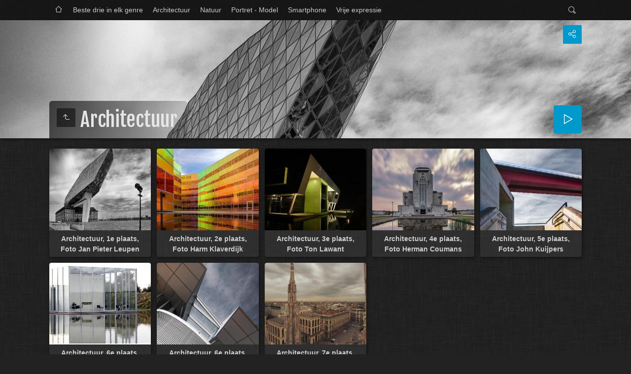

--- FILE ---
content_type: text/html
request_url: https://fotobondgelderlandzuid.nl/wp-content/gallery/Genrewedstrijd-2022/Architectuur/index.html
body_size: 11890
content:
<!doctype html>
<html lang="nl" class="no-js" data-level="1">
	<!-- Generated by jAlbum app (https://jalbum.net) -->
	<head>
		<meta charset="UTF-8">
		<meta http-equiv="x-ua-compatible" content="ie=edge">
		<meta name="viewport" content="width=device-width, initial-scale=1.0">
		<title>Architectuur</title>
		<link rel="stylesheet" href="https://fonts.googleapis.com/css?family=Fjalla+One&display=swap">
		<meta name="description" content="Architectuur">
		<meta name="generator" content="jAlbum 28.1.5 & Tiger 3.20.1 [Linen]">
		<meta property="og:image" content="shareimage.jpg">
		<meta property="og:image:width" content="362">
		<meta property="og:image:height" content="272">
		<link rel="image_src" href="shareimage.jpg">
		<meta name="twitter:image" content="shareimage.jpg">
		<meta property="og:title" content="Architectuur">
		<meta property="og:description" content="">
		<meta property="og:type" content="website">
		<meta name="twitter:title" content="Architectuur">
		<meta name="twitter:card" content="summary">
		<meta name="apple-mobile-web-app-status-bar-style" content="black-translucent">
		<meta name="apple-mobile-web-app-capable" content="yes">
		<meta name="format-detection" content="telephone=no">
		<link rel="preload" href="../res/icon/skinicon-thin.woff?v3.20.1" as="font" type="font/woff" crossorigin>
		<link rel="preload" href="../res/icon/skinicon-thin.ttf?v3.20.1" as="font" type="font/ttf" crossorigin>
		<link rel="prefetch" href="../res/icon/skinicon-thin.svg?v3.20.1" as="font">
		<link rel="apple-touch-icon" sizes="180x180" href="../res/apple-touch-icon.png">
		<link rel="icon" type="image/png" sizes="32x32" href="../res/favicon-32x32.png">
		<link rel="icon" type="image/png" sizes="16x16" href="../res/favicon-16x16.png">
		<link rel="manifest" href="../res/site.webmanifest" crossorigin="use-credentials">
		<link rel="mask-icon" href="../res/safari-pinned-tab.svg" color="#222222">
		<link rel="icon" href="../res/favicon.ico">
		<meta name="msapplication-TileColor" content="#222222">
		<meta name="msapplication-config" content="../res/browserconfig.xml">
		<meta name="theme-color" content="#222222">
		<link rel="stylesheet" href="../res/common.css?v=3.20.1">
		<link rel="preload" href="folderimg.jpg" as="image" media="(max-width: 800px)">
		<link rel="preload" href="folderimage.jpg" as="image" media="(min-width: 801px)">
		<style>
			@media (max-width:800px) { .hero.full-width.bg-image, .hero.page-width.bg-image > .cont { background-image: url(folderimg.jpg); } }
			@media (min-width:801px) { .hero.full-width.bg-image, .hero.page-width.bg-image > .cont { background-image: url(folderimage.jpg); } }
		</style>
	<link rel="alternate" href="album.rss" type="application/rss+xml">
</head>
	<body id="index" class="index scrollable stop-transitions dark-mode sub-album full-width icon-thin use-mainbg">
		<section class="top-bar has-menu has-search opaque">
			<div class="cont">
				<div class="left-column">
					<div id="topnav"><a class="topnav-toggle icon-menu btn" data-tooltip data-topnav-toggle title="Navigatie"></a><ul class="dropdown menu" data-dropdown-menu><li><a class="icon-home" href="../index.html" data-tooltip title="Hoofdpagina"></a></li><li><a href="../Beste%20drie%20in%20elk%20genre/index.html">Beste drie in elk genre</a></li><li class="actual-branch actual"><a href="../Architectuur/index.html">Architectuur</a></li><li><a href="../Natuur/index.html">Natuur</a></li><li><a href="../Portret%20-%20Model/index.html">Portret - Model</a></li><li><a href="../Smartphone/index.html">Smartphone</a></li><li><a href="../Vrije%20expressie/index.html">Vrije expressie</a></li></ul></div>
				</div>
				<div class="right-column">
					<form class="search closed"><div class="search-input"><input type="text" placeholder="Zoeken..." aria-label="Zoeken" data-tooltip="<b>Zoeken</b> - <em>&lsquo;A B&rsquo;</em> zoekt op verschillende woorden, <em>&lsquo;A en B&rsquo;</em> zoekt op gecombineerde woorden"></div><a class="search-btn button icon-search" data-tooltip title="Zoeken"></a></form>
				</div>
			</div>
		</section>

		<section class="hero title-bottom full-width bg-image">
			<div class="cont">
				<header>
					<div class="title">
<a class="back-btn button icon-one-level-up" href="../index.html" data-tooltip title="Terug"></a>
						<div class="head">
							<h1>Architectuur</h1>
						</div>
					</div>
				</header>
				<aside class="controls">
					<div class="buttons"><a class="button icon-connect" data-modal-open="social-share" data-tooltip title="Deel album"></a></div>
					<div class="start-show"><span class="text">Start diapresentatie</span><span class="button icon-play"></span></div>
				</aside>
			</div>
		</section>

		<section id="main" class="content">
			<article id="main-cont" class="base-overlay">
				<section class="thumbnails hide-on-overlay">
					<div class="cont base fixgrid caption-below hover-zoom">
						<div class="card preload image hascaption square"><a class="thumb" href="slides/Architectuur%2C%201e%20plaats%2C%20Foto%20Jan%20Pieter%20Leupen.JPG"><img src="thumbs/Architectuur%2C%201e%20plaats%2C%20Foto%20Jan%20Pieter%20Leupen.JPG" width="212" height="170"></a><div class="caption"><div class="title">Architectuur, 1e plaats, Foto Jan Pieter Leupen</div></div></div>
						<div class="card preload image hascaption square"><a class="thumb" href="slides/Architectuur%2C%202e%20plaats%2C%20Foto%20Harm%20Klaverdijk.JPG"><img src="thumbs/Architectuur%2C%202e%20plaats%2C%20Foto%20Harm%20Klaverdijk.JPG" width="212" height="170"></a><div class="caption"><div class="title">Architectuur, 2e plaats, Foto Harm Klaverdijk</div></div></div>
						<div class="card preload image hascaption square"><a class="thumb" href="slides/Architectuur%2C%203e%20plaats%2C%20Foto%20Ton%20Lawant.JPG"><img src="thumbs/Architectuur%2C%203e%20plaats%2C%20Foto%20Ton%20Lawant.JPG" width="212" height="170"></a><div class="caption"><div class="title">Architectuur, 3e plaats, Foto Ton Lawant</div></div></div>
						<div class="card preload image hascaption square"><a class="thumb" href="slides/Architectuur%2C%204e%20plaats%2C%20Foto%20Herman%20Coumans.JPG"><img src="thumbs/Architectuur%2C%204e%20plaats%2C%20Foto%20Herman%20Coumans.JPG" width="212" height="170"></a><div class="caption"><div class="title">Architectuur, 4e plaats, Foto Herman Coumans</div></div></div>
						<div class="card preload image hascaption square"><a class="thumb" href="slides/Architectuur%2C%205e%20plaats%2C%20Foto%20John%20Kuijpers.JPG"><img src="thumbs/Architectuur%2C%205e%20plaats%2C%20Foto%20John%20Kuijpers.JPG" width="212" height="170"></a><div class="caption"><div class="title">Architectuur, 5e plaats, Foto John Kuijpers</div></div></div>
						<div class="card preload image hascaption square"><a class="thumb" href="slides/Architectuur%2C%206e%20plaats%2C%20Foto%20Maddy%20Schreurs.JPG"><img src="thumbs/Architectuur%2C%206e%20plaats%2C%20Foto%20Maddy%20Schreurs.JPG" width="212" height="170"></a><div class="caption"><div class="title">Architectuur, 6e plaats, Foto Maddy Schreurs</div></div></div>
						<div class="card preload image hascaption square"><a class="thumb" href="slides/Architectuur%2C%206e%20plaats%2C%20Foto%20John%20Kuijpers.JPG"><img src="thumbs/Architectuur%2C%206e%20plaats%2C%20Foto%20John%20Kuijpers.JPG" width="212" height="170"></a><div class="caption"><div class="title">Architectuur, 6e plaats, Foto John Kuijpers</div></div></div>
						<div class="card preload image hascaption square"><a class="thumb" href="slides/Architectuur%2C%207e%20plaats%2C%20Foto%20Machiel%20Zwarts.JPEG"><img src="thumbs/Architectuur%2C%207e%20plaats%2C%20Foto%20Machiel%20Zwarts.JPEG" width="212" height="170"></a><div class="caption"><div class="title">Architectuur, 7e plaats, Foto Machiel Zwarts</div></div></div>
					</div>
				</section>
				<section class="prev-next-links hide-on-overlay"><div class="cont"><div class="previous-link has-bg"><a rel="prev" href="../Beste%20drie%20in%20elk%20genre/index.html" style="background-image:url(../Beste%20drie%20in%20elk%20genre/thumbs/Portret%20-%20Model%2C%203e%20plaats%2C%20Foto%20Eddy%20Westdijk.JPG)"><span class="caption"><span class="icon-caret-left"></span> Beste drie in elk genre</span></a></div><div class="next-link has-bg"><a rel="next" href="../Natuur/index.html" style="background-image:url(../Natuur/thumbs/Natuur%2C%201e%20plaats%2C%20Foto%20Renk%20Ruiter.JPG)"><span class="caption">Natuur <span class="icon-caret-right"></span></span></a></div></div></section>
			</article>
		</section>
		<section class="footer opaque">
			<div class="cont">
				<footer>
					<div class="folder-info"><div class="modifieddate"><span>Laatste wijziging</span> 04-08-2022 15:47</div><div class="counts"><span class="images">8&nbsp;Afbeeldingen</span></div></div>
					<div class="credits"><a href="https://jalbum.net/nl/" class="skin-link" rel="generator" data-tooltip title="jAlbum, de ultieme webalbum software, 28.1.5">jAlbum - Online fotoalbums</a> &middot; <a href="https://jalbum.net/en/skins/skin/Tiger" class="skin-link" rel="generator" data-tooltip title="Skin: Tiger Linen, 3.20.1">Tiger</a></div>
				</footer>
			</div>
		</section>
		<div class="modal hidden" id="social-share" role="dialog" data-modal>
			<div class="window has-header">
				<header>Deel album</header>
				<a class="btn close" data-close aria-label="Sluit venster" data-tooltip title="Sluit venster"></a>
				<div class="content"><div class="social"><div class="preview"><img src="folderthumb.jpg"><div class="caption"><h3 class="title">Architectuur</h3></div></div></div></div>
			</div>
		</div>
		<script src="https://ajax.googleapis.com/ajax/libs/jquery/3.5.1/jquery.min.js"></script>
		<script>window.jQuery || document.write('<script src="../res/jquery.min.js"><\/script>');</script>
		<script src="../res/all.min.js?v=3.20.1"></script>
		<script>
			_jaWidgetBarColor = 'black';
			$(document).ready(function(){
				REL_PATH='Architectuur/';PAGE_NAME='index.html';
				$.ajaxSetup({cache:true,contentType:false});
				$('body').removeClass('stop-transitions');
				$('#main').skin({"albumName":"Fotobond - Jubileumwedstrijd 2022","makeDate":1659620831,"licensee":"1d9dab744a4f489527c1aef564093b1b","thumbDims":"212x170","weblocationCounts":!0,"share":{"sites":"email,link","hook":".social"},"search":{"fields":"title,comment,name,creator,keywords,regions","hook":".search"},"fixedShapeThumbs":!0,"pageType":"index","rootPath":"../","resPath":"../res","relPath":"Architectuur","level":1,"previousFolderPath":"../Beste%20drie%20in%20elk%20genre/","previousFoldersLast":"../Beste%20drie%20in%20elk%20genre/index.html#img=Vrije expressie, 3e plaats, Foto Herman Coumans.JPG","nextFolderPath":"../Natuur/","nextFoldersFirst":"../Natuur/index.html#img=Natuur, 1e plaats, Foto Renk Ruiter.JPG","lightbox":{"afterLast":"nextfolder","thumbsVisible":!1,"maxZoom":1.2,"fitBetween":!0,"fitPadding":15,"showShop":!0,"showMap":!0,"showRegions":!0,"speed":600,"autohideControls":!0,"autoPano":!0}});
				$('[data-tooltip]').addTooltip();
				$('[data-modal-open]').on('click', function(e){
					var t=$(e.target).data('modal-open');
					if(t&&(t=$('#'+t)).length){$('body').modal(t);}
				});
				$('[data-ask-permission]').askPermission();
			});

		</script>

		<div id="jalbumwidgetcontainer"></div>
		<script>
		_jaSkin = "Tiger";
		_jaStyle = "Linen.css";
		_jaVersion = "28.1.5";
		_jaGeneratorType = "desktop";
		_jaLanguage = "nl";
		_jaPageType = "index";
		_jaRootPath = "..";
		_jaUserId = "846301";
		var script = document.createElement("script");
		script.type = "text/javascript";
		script.async = true;
		script.src = "http"+("https:"==document.location.protocol?"s":"")+"://jalbum.net/widgetapi/load.js";
		document.getElementById("jalbumwidgetcontainer").appendChild(script);
		</script>
	</body>
</html>


--- FILE ---
content_type: text/javascript
request_url: https://fotobondgelderlandzuid.nl/wp-content/gallery/Genrewedstrijd-2022/res/all.min.js?v=3.20.1
body_size: 202241
content:
/* all.min.js - Tiger skin scripts */
var VER='3.20.1',DEBUG=false,LOCALE='nl-NL';
;Texts = {and:'en',from:'Van {0}',databaseMissingOrBroken:'De database van de huidige map ontbreekt of is beschadigd.',checkProcessSubdirectories:'Controleer of je hebt ingesteld dat jAlbum de submappen moet verwerken en maak vervolgens het album opnieuw',uploadAlbumAgain:'Als jij de eigenaar bent probeer dan het album opnieuw te uploaden',localAccessBlocked:'Toegang tot de lokale database van het album wordt door je browser geblokkeerd. Dat is niet het geval bij de geüploade versie. Gebruik de preview van jAlbum (F12) om te testen.',cantLoadDataForFolder:'Kan gegevens van map &apos;{0}&apos; niet laden',closeWindow:'Sluit venster',okButton:'OK',warning:'Waarschuwing',error:'Fout',restrictedLinkTitle:'Beperkte toegang',restrictedLinkQuestion:'Verifieer eerst je leeftijd',restrictedLinkYes:'Ik ben 18 jaar of ouder',restrictedLinkNo:'Ik ben onder de 18',today:'vandaag',yesterday:'gisteren',daysAgo:'{0} dagen geleden',monthsAgo:'{0} maanden geleden',yearsAgo:'{0} jaar geleden',addCart:'Voeg toe aan winkelmandje',shoppingCart:'Winkelmandje',edit:'Wijzigen',continueShopping:'Ga door met winkelen',added:'Toegevoegd...',buyNow:'Nu kopen',processedByPaypal:'Betaling wordt door PayPal afgehandeld',view:'Bekijken',selectItems:'Kies items om toe te voegen',addSelectedItems:'Voeg geselecteerde itmes toe',emptyCart:'Winkelmandje legen',removeAllItems:'Alle items verwijderen?',yes:'Ja',no:'Nee',noMoreItems:'Je kunt maximaal 99 items tegelijkertijd kopen bij PayPal. Voeg alleen de eerste 99 toe.',item:'item',items:'items',success:'Gelukt',couponCode:'Kortingscode',redeem:'Inleveren',noSuch:'Deze kortingscode bestaat niet',expired:'De kortingscode <b>{0}</b> is verlopen',lowerThanCurrent:'Deze kortingscode geeft meer korting dan de huidige <b>{0}</b>.',reclaimed:'Deze kortingscode is al eerder gebruikt',select:'Selecteer',all:'Alles',none:'Geen',selectedItems:'Geselecteerde items',shoppingcartInfo:'Dit item zit in het winkelmandje. Je kunt het aanschaffen door op &apos;Nu kopen&apos; te klikken nadat je de lichtbak hebt verlaten.',subtotal:'Subtotaal',total:'Totaal',shippingAndHandling:'Afhandeling en verzenden',reduction:'Prijsverlaging',discount:'Korting',tax:'Belasting',remove:'Verwijderen',couponAccepted:'Kortingsbon geaccepteerd, toegepaste korting <b>{0}</b>.',couponRemoved:'Kortingsbon is verwijderd.',amountLowerThan:'Het bedrag is lager dan de korting <b>{0}</b>.',addMoreItems:'Voeg nog {0} artikel(en) toe om deze kortingsbon te kunnen gebruiken',validAbove:'Alleen geldig boven een bedrag van {0}.',higherThanTotal:'Deze kortingsbon kan alleen worden gebruikt als er voor meer dan <b>{0}</b> in het winkelmandje zit.',minAmountWarning:'Deze kortingsbon kan alleen worden gebruikt als het totale bedrag meer dan <b>{0}</b> bedraagt.',minQuantityWarning:'Deze kortingsbon kan alleen worden gebruikt bij meer dan <b>{0}</b> artikelen.',maxNItems:'Er zijn maximaal <b>{0}</b> artikelen te bestellen',continueBrowsing:'Doorgaan met bladeren',feedback:'Feedback',sendFeedback:'Verzenden',addComment:'Geef opmerking',writeFeedback:'Geef feedback',addFeedback:'Geef feedback',addFeedbackCart:'Feedback op afbeeldingen',view:'Bekijken',feedbackOnAlbum:'Feedback op album &apos;{0}&apos;',removeAll:'Verwijder alles',removeAllItems:'Alle items verwijderen?',to:'Aan',subject:'Onderwerp',warning:'Waarschuwing',copiedToClipboard:'Gekopieerd naar het klembord',errorSending:'Fout bij verzending',emailMissing:'E-mailadres ontbreekt',tooLong:'Dit is te lang om er een e-mailbericht van te maken.',copyInstructions:'De tekst is naar het klembord gekopieerd. Ga naar je e-mailprogramma (of webmail) en plak het in een nieuw bericht. Vul zelf de geadresseerde en het onderwerp in.',feedbackButtonExplanation:'Gebruik &apos;Verzenden&apos; om het via je e-mailprogramma te versturen of &apos;Kopiëren&apos; om het via webmail te doen.',message:'Bericht',share:'Delen',shareOn:'Delen op',checkThisOut:'Dit moet je zien!',email:'E-mail',copy:'Kopieer',copied:'Gekopieerd',slideshow:'Diapresentatie',localWarning:'Lokale albums kunnen niet worden gedeeld, upload het album eerst naar een webserver.',foundNTimes:'{0} keer gevonden',notFound:'niet gevonden',search:'Zoeken',searchBoxTip:'Zoeken...',newImages:'Nieuw',results:'Resultaat',reset:'Herstellen',label:'Label',return:'terug',select:'Selecteer',sortBy:'Sorteren op',sortedBy:'Sorteervolgorde',ascending:'oplopend',descending:'aflopend',multipleSelectHint:'Gebruikt SHIFT om een reeks te selecteren en CTRL (&#8984;) voor meerdere individuele regels',noRating:'Zonder waardering',newItem:'Nieuw',today:'vandaag',inThePast24Hours:'in de afgelopen 24 uur',inThePast48Hours:'in de afgelopen 48 uur',inTheLastDay:'onlangs',inThePastNDays:'de afgelopen {0} dagen',inThePastNMonths:'de afgelopen {0} maanden',inThePastNYears:'de afgelopen {0} jaren',sinceMyLastVisit:'mijn laatste bezoek',betweenDays:'tussen {0} en {0}',onDay:'op {0}',beforeDay:'vóór {0}',afterDay:'na {0}',imagesAdded:'Toegevoegde afbeeldingen',imagesModified:'Gewijzigde afbeeldingen',imagesTaken:'Nieuw sinds',startSlideshow:'Start diapresentatie',startSlideshowShort:'Start',atFirstPage:'Op eerste pagina',atLastPage:'Op laatste pagina',atLastPageQuestion:'Wat nu?',startOver:'Overnieuw',backToHome:'Terug naar het begin',nextIndex:'Volgende indexpagina',stop:'Stop',pause:'Pauze',pauseShort:'Pauze',upOneLevel:'Terug',upOneLevelShort:'Stop',backToIndex:'Ga naar index',previousPicture:'Vorige afbeelding',previousPictureShort:'Vorige',nextPicture:'Volgende afbeelding',nextPictureShort:'Volgende',previousFolder:'Vorige map',nextFolder:'Volgende map',zoom:'Zoom',oneToOneSize:'1:1 Weergave',oneToOneSizeShort:'Schermvullend',fullscreen:'Schermvullend',exitFullscreen:'Stop schermvullend',fullscreenShort:'Volledig',exitFullscreenShort:'Normaal',fitToScreen:'Passend in scherm',fitToScreenShort:'Passend',showInfo:'Toon informatiebalk',showInfoShort:'Info',hideInfo:'Verberg informatiebalk',hideInfoShort:'Verberg info',showThumbs:'Toon de miniaturen',showThumbsShort:'Miniaturen',hideThumbs:'Verberg de miniaturen',hideThumbsShort:'Verberg miniaturen',clickToOpen:'Klik om dit bestand met een programma naar keuze te bekijken',play:'Afspelen',audioClipLabel:'Speel/Pauzeer bijgevoegde audio',rating:'Beoordeling',metaBtn:'Metadata',metaLabel:'Toon metadata (Exif/IPTC)',mapBtn:'Kaart',mapLabel:'Toon locatie op de kaart waar de foto is gemaakt',shopBtn:'Kopen',shopLabel:'Toevoegen aan het winkelmandje',viewCart:'Bekijk winkelmand',viewCartLabel:'Bekijk winkelmandje',feedbackLabel:'Bekijk feedbackvenster',shareBtn:'Delen',shareLabel:'Deel deze foto op sociale media',download:'Download',print:'Afdrukken',printLabel:'Druk deze foto op je printer af',fotomotoBtn:'Kopen / Delen',fotomotoTooltip:'Koop afdrukken of digitale bestanden, delen, of gratis eCards versturen.',mostphotosBtn:'Aanschaffen',mostphotosLabel:'Download deze afbeelding van <b>mostphotos.com</b>.',regionsBtn:'Gezichten',regionsLabel:'Toon gezichtslabels',scrollTopTooltip:'Naar boven',new:'Nieuw',more:'meer',less:'minder',locationWarning:'Werkt alleen vanaf een webserver',cookiePolicyText:'Dit album gebruikt cookies om jouw voorkeuren te bewaren. Je wordt niet getraceerd en er worden ook geen persoonlijke gegevens opgeslagen.',cookiePolicyAgree:'Akkoord',cookiePolicyLearnMore:'Meer informatie',gdprComplianceText:'Dit album gebruikt de volgende externe diensten die misschien jouw bezoek hier volgen zonder dat je het in de gaten hebt.',allowAll:'Sta alles toe',denyAll:'Weiger ze allemaal',allowSelected:'Sta diensten van mijn keuze toe',image:'Afbeelding',images:'Afbeeldingen',audio:'geluid',audios:'geluiden',video:'video',videos:'video&apos;s',other:'anders',others:'andere'};
/*! modernizr 3.6.0 (Custom Build) | MIT *
 * https://modernizr.com/download/?-backgroundsize-bgsizecover-cssanimations-cssgradients-csstransforms-csstransforms3d-csstransitions-cssvhunit-fullscreen-history-preserve3d-requestanimationframe-svg-touchevents-setclasses !*/
!function(e,t,n){function r(e,t){return typeof e===t}function s(){var e,t,n,s,o,i,a;for(var l in x)if(x.hasOwnProperty(l)){if(e=[],t=x[l],t.name&&(e.push(t.name.toLowerCase()),t.options&&t.options.aliases&&t.options.aliases.length))for(n=0;n<t.options.aliases.length;n++)e.push(t.options.aliases[n].toLowerCase());for(s=r(t.fn,"function")?t.fn():t.fn,o=0;o<e.length;o++)i=e[o],a=i.split("."),1===a.length?Modernizr[a[0]]=s:(!Modernizr[a[0]]||Modernizr[a[0]]instanceof Boolean||(Modernizr[a[0]]=new Boolean(Modernizr[a[0]])),Modernizr[a[0]][a[1]]=s),C.push((s?"":"no-")+a.join("-"))}}function o(e){var t=b.className,n=Modernizr._config.classPrefix||"";if(z&&(t=t.baseVal),Modernizr._config.enableJSClass){var r=new RegExp("(^|\\s)"+n+"no-js(\\s|$)");t=t.replace(r,"$1"+n+"js$2")}Modernizr._config.enableClasses&&(t+=" "+n+e.join(" "+n),z?b.className.baseVal=t:b.className=t)}function i(){return"function"!=typeof t.createElement?t.createElement(arguments[0]):z?t.createElementNS.call(t,"http://www.w3.org/2000/svg",arguments[0]):t.createElement.apply(t,arguments)}function a(t,n,r){var s;if("getComputedStyle"in e){s=getComputedStyle.call(e,t,n);var o=e.console;if(null!==s)r&&(s=s.getPropertyValue(r));else if(o){var i=o.error?"error":"log";o[i].call(o,"getComputedStyle returning null, its possible modernizr test results are inaccurate")}}else s=!n&&t.currentStyle&&t.currentStyle[r];return s}function l(e,t){return e-1===t||e===t||e+1===t}function u(e){return e.replace(/([a-z])-([a-z])/g,function(e,t,n){return t+n.toUpperCase()}).replace(/^-/,"")}function f(){var e=t.body;return e||(e=i(z?"svg":"body"),e.fake=!0),e}function d(e,n,r,s){var o,a,l,u,d="modernizr",c=i("div"),p=f();if(parseInt(r,10))for(;r--;)l=i("div"),l.id=s?s[r]:d+(r+1),c.appendChild(l);return o=i("style"),o.type="text/css",o.id="s"+d,(p.fake?p:c).appendChild(o),p.appendChild(c),o.styleSheet?o.styleSheet.cssText=e:o.appendChild(t.createTextNode(e)),c.id=d,p.fake&&(p.style.background="",p.style.overflow="hidden",u=b.style.overflow,b.style.overflow="hidden",b.appendChild(p)),a=n(c,e),p.fake?(p.parentNode.removeChild(p),b.style.overflow=u,b.offsetHeight):c.parentNode.removeChild(c),!!a}function c(e,t){return!!~(""+e).indexOf(t)}function p(e,t){return function(){return e.apply(t,arguments)}}function m(e,t,n){var s;for(var o in e)if(e[o]in t)return n===!1?e[o]:(s=t[e[o]],r(s,"function")?p(s,n||t):s);return!1}function g(e){return e.replace(/([A-Z])/g,function(e,t){return"-"+t.toLowerCase()}).replace(/^ms-/,"-ms-")}function h(t,r){var s=t.length;if("CSS"in e&&"supports"in e.CSS){for(;s--;)if(e.CSS.supports(g(t[s]),r))return!0;return!1}if("CSSSupportsRule"in e){for(var o=[];s--;)o.push("("+g(t[s])+":"+r+")");return o=o.join(" or "),d("@supports ("+o+") { #modernizr { position: absolute; } }",function(e){return"absolute"==a(e,null,"position")})}return n}function v(e,t,s,o){function a(){f&&(delete R.style,delete R.modElem)}if(o=r(o,"undefined")?!1:o,!r(s,"undefined")){var l=h(e,s);if(!r(l,"undefined"))return l}for(var f,d,p,m,g,v=["modernizr","tspan","samp"];!R.style&&v.length;)f=!0,R.modElem=i(v.shift()),R.style=R.modElem.style;for(p=e.length,d=0;p>d;d++)if(m=e[d],g=R.style[m],c(m,"-")&&(m=u(m)),R.style[m]!==n){if(o||r(s,"undefined"))return a(),"pfx"==t?m:!0;try{R.style[m]=s}catch(y){}if(R.style[m]!=g)return a(),"pfx"==t?m:!0}return a(),!1}function y(e,t,n,s,o){var i=e.charAt(0).toUpperCase()+e.slice(1),a=(e+" "+O.join(i+" ")+i).split(" ");return r(t,"string")||r(t,"undefined")?v(a,t,s,o):(a=(e+" "+N.join(i+" ")+i).split(" "),m(a,t,n))}function S(e,t,r){return y(e,n,n,t,r)}var C=[],x=[],w={_version:"3.6.0",_config:{classPrefix:"",enableClasses:!0,enableJSClass:!0,usePrefixes:!0},_q:[],on:function(e,t){var n=this;setTimeout(function(){t(n[e])},0)},addTest:function(e,t,n){x.push({name:e,fn:t,options:n})},addAsyncTest:function(e){x.push({name:null,fn:e})}},Modernizr=function(){};Modernizr.prototype=w,Modernizr=new Modernizr,Modernizr.addTest("history",function(){var t=navigator.userAgent;return-1===t.indexOf("Android 2.")&&-1===t.indexOf("Android 4.0")||-1===t.indexOf("Mobile Safari")||-1!==t.indexOf("Chrome")||-1!==t.indexOf("Windows Phone")||"file:"===location.protocol?e.history&&"pushState"in e.history:!1}),Modernizr.addTest("svg",!!t.createElementNS&&!!t.createElementNS("http://www.w3.org/2000/svg","svg").createSVGRect);var b=t.documentElement,T="CSS"in e&&"supports"in e.CSS,_="supportsCSS"in e;Modernizr.addTest("supports",T||_);var z="svg"===b.nodeName.toLowerCase(),k=w._config.usePrefixes?" -webkit- -moz- -o- -ms- ".split(" "):["",""];w._prefixes=k,Modernizr.addTest("cssgradients",function(){for(var e,t="background-image:",n="gradient(linear,left top,right bottom,from(#9f9),to(white));",r="",s=0,o=k.length-1;o>s;s++)e=0===s?"to ":"",r+=t+k[s]+"linear-gradient("+e+"left top, #9f9, white);";Modernizr._config.usePrefixes&&(r+=t+"-webkit-"+n);var a=i("a"),l=a.style;return l.cssText=r,(""+l.backgroundImage).indexOf("gradient")>-1}),Modernizr.addTest("preserve3d",function(){var t,n,r=e.CSS,s=!1;return r&&r.supports&&r.supports("(transform-style: preserve-3d)")?!0:(t=i("a"),n=i("a"),t.style.cssText="display: block; transform-style: preserve-3d; transform-origin: right; transform: rotateY(40deg);",n.style.cssText="display: block; width: 9px; height: 1px; background: #000; transform-origin: right; transform: rotateY(40deg);",t.appendChild(n),b.appendChild(t),s=n.getBoundingClientRect(),b.removeChild(t),s=s.width&&s.width<4)});var P=w.testStyles=d;P("#modernizr { height: 50vh; }",function(t){var n=parseInt(e.innerHeight/2,10),r=parseInt(a(t,null,"height"),10);Modernizr.addTest("cssvhunit",l(r,n))});var E="Moz O ms Webkit",O=w._config.usePrefixes?E.split(" "):[];w._cssomPrefixes=O;var A=function(t){var r,s=k.length,o=e.CSSRule;if("undefined"==typeof o)return n;if(!t)return!1;if(t=t.replace(/^@/,""),r=t.replace(/-/g,"_").toUpperCase()+"_RULE",r in o)return"@"+t;for(var i=0;s>i;i++){var a=k[i],l=a.toUpperCase()+"_"+r;if(l in o)return"@-"+a.toLowerCase()+"-"+t}return!1};w.atRule=A;var N=w._config.usePrefixes?E.toLowerCase().split(" "):[];w._domPrefixes=N;var j={elem:i("modernizr")};Modernizr._q.push(function(){delete j.elem});var R={style:j.elem.style};Modernizr._q.unshift(function(){delete R.style}),w.testAllProps=y;var q=w.prefixed=function(e,t,n){return 0===e.indexOf("@")?A(e):(-1!=e.indexOf("-")&&(e=u(e)),t?y(e,t,n):y(e,"pfx"))};Modernizr.addTest("fullscreen",!(!q("exitFullscreen",t,!1)&&!q("cancelFullScreen",t,!1))),Modernizr.addTest("requestanimationframe",!!q("requestAnimationFrame",e),{aliases:["raf"]}),w.testAllProps=S,Modernizr.addTest("cssanimations",S("animationName","a",!0)),Modernizr.addTest("backgroundsize",S("backgroundSize","100%",!0)),Modernizr.addTest("bgsizecover",S("backgroundSize","cover")),Modernizr.addTest("csstransforms",function(){return-1===navigator.userAgent.indexOf("Android 2.")&&S("transform","scale(1)",!0)}),Modernizr.addTest("csstransforms3d",function(){return!!S("perspective","1px",!0)}),Modernizr.addTest("csstransitions",S("transition","all",!0)),Modernizr.addTest("touchevents",function(){var n;if("ontouchstart"in e||e.DocumentTouch&&t instanceof DocumentTouch)n=!0;else{var r=["@media (",k.join("touch-enabled),("),"heartz",")","{#modernizr{top:9px;position:absolute}}"].join("");P(r,function(e){n=9===e.offsetTop})}return n}),s(),o(C),delete w.addTest,delete w.addAsyncTest;for(var L=0;L<Modernizr._q.length;L++)Modernizr._q[L]();e.Modernizr=Modernizr}(window,document);
!function(e,t){"object"==typeof exports&&"object"==typeof module?module.exports=t():"function"==typeof define&&define.amd?define("whatInput",[],t):"object"==typeof exports?exports.whatInput=t():e.whatInput=t()}(this,function(){return function(e){function t(o){if(n[o])return n[o].exports;var i=n[o]={exports:{},id:o,loaded:!1};return e[o].call(i.exports,i,i.exports,t),i.loaded=!0,i.exports}var n={};return t.m=e,t.c=n,t.p="",t(0)}([function(e,t){"use strict";e.exports=function(){if("undefined"==typeof document||"undefined"==typeof window)return{ask:function(){return"initial"},element:function(){return null},ignoreKeys:function(){},specificKeys:function(){},registerOnChange:function(){},unRegisterOnChange:function(){}};var e=document.documentElement,t=null,n="initial",o=n,i=Date.now();try{window.sessionStorage.getItem("what-input")&&(n=window.sessionStorage.getItem("what-input")),window.sessionStorage.getItem("what-intent")&&(o=window.sessionStorage.getItem("what-intent"))}catch(e){}var r=["button","input","select","textarea"],s=[],a=[16,17,18,91,93],u=[],d={keydown:"keyboard",keyup:"keyboard",mousedown:"mouse",mousemove:"mouse",MSPointerDown:"pointer",MSPointerMove:"pointer",pointerdown:"pointer",pointermove:"pointer",touchstart:"touch",touchend:"touch"},c=!1,w={x:null,y:null},p={2:"touch",3:"touch",4:"mouse"},f=!1;try{var l=Object.defineProperty({},"passive",{get:function(){f=!0}});window.addEventListener("test",null,l)}catch(e){}var h=function(){var e=!!f&&{passive:!0};window.PointerEvent?(window.addEventListener("pointerdown",m),window.addEventListener("pointermove",y)):window.MSPointerEvent?(window.addEventListener("MSPointerDown",m),window.addEventListener("MSPointerMove",y)):(window.addEventListener("mousedown",m),window.addEventListener("mousemove",y),"ontouchstart"in window&&(window.addEventListener("touchstart",m,e),window.addEventListener("touchend",m))),window.addEventListener(b(),y,e),window.addEventListener("keydown",m),window.addEventListener("keyup",m),window.addEventListener("focusin",g),window.addEventListener("focusout",E)},m=function(e){var t=e.which,i=d[e.type];"pointer"===i&&(i=L(e));var s=!u.length&&-1===a.indexOf(t),c=u.length&&-1!==u.indexOf(t),w="keyboard"===i&&t&&(s||c)||"mouse"===i||"touch"===i;if(x(i)&&(w=!1),w&&n!==i){n=i;try{window.sessionStorage.setItem("what-input",n)}catch(e){}v("input")}if(w&&o!==i){var p=document.activeElement;if(p&&p.nodeName&&-1===r.indexOf(p.nodeName.toLowerCase())||"button"===p.nodeName.toLowerCase()&&!k(p,"form")){o=i;try{window.sessionStorage.setItem("what-intent",o)}catch(e){}v("intent")}}},v=function(t){e.setAttribute("data-what"+t,"input"===t?n:o),S(t)},y=function(e){var t=d[e.type];if("pointer"===t&&(t=L(e)),M(e),!c&&!x(t)&&o!==t){o=t;try{window.sessionStorage.setItem("what-intent",o)}catch(e){}v("intent")}},g=function(n){n.target.nodeName?(t=n.target.nodeName.toLowerCase(),e.setAttribute("data-whatelement",t),n.target.classList&&n.target.classList.length&&e.setAttribute("data-whatclasses",n.target.classList.toString().replace(" ",","))):E()},E=function(){t=null,e.removeAttribute("data-whatelement"),e.removeAttribute("data-whatclasses")},L=function(e){return"number"==typeof e.pointerType?p[e.pointerType]:"pen"===e.pointerType?"touch":e.pointerType},x=function(e){var t=Date.now(),o="mouse"===e&&"touch"===n&&t-i<200;return i=t,o},b=function(){return"onwheel"in document.createElement("div")?"wheel":void 0!==document.onmousewheel?"mousewheel":"DOMMouseScroll"},S=function(e){for(var t=0,i=s.length;t<i;t++)s[t].type===e&&s[t].fn.call(void 0,"input"===e?n:o)},M=function(e){w.x!==e.screenX||w.y!==e.screenY?(c=!1,w.x=e.screenX,w.y=e.screenY):c=!0},k=function(e,t){var n=window.Element.prototype;if(n.matches||(n.matches=n.msMatchesSelector||n.webkitMatchesSelector),n.closest)return e.closest(t);do{if(e.matches(t))return e;e=e.parentElement||e.parentNode}while(null!==e&&1===e.nodeType);return null};return"addEventListener"in window&&Array.prototype.indexOf&&(d[b()]="mouse",h(),v("input"),v("intent")),{ask:function(e){return"intent"===e?o:n},element:function(){return t},ignoreKeys:function(e){a=e},specificKeys:function(e){u=e},registerOnChange:function(e,t){s.push({fn:e,type:t||"input"})},unRegisterOnChange:function(e){var t=function(e){for(var t=0,n=s.length;t<n;t++)if(s[t].fn===e)return t}(e);(t||0===t)&&s.splice(t,1)}}}()}])});
window.console=window.console||{log:function(e){}};var log=function(){},UNDEF="undefined",OBJECT="object",FUNCTION="function",STRING="string",NUMBER="number",BOOLEAN="boolean",NOLINK="javascript:void(0)",LOCAL="file:"===document.location.protocol,ONEDAY_S=86400,ONEDAY_MS=864e5,STARS='<svg version="1.1" xmlns="http://www.w3.org/2000/svg" xmlns:xlink="http://www.w3.org/1999/xlink" x="0px" y="0px" width="80" height="16" viewBox="0 0 80 16" xml:space="preserve"><path d="M12,10.094l0.938,5.5L8,13l-4.938,2.594L4,10.094L0,6.219l5.531-0.813l2.469-5l2.469,5L16,6.219L12,10.094z"/><path d="M28,10.094l0.938,5.5L24,13l-4.938,2.594l0.938-5.5l-4-3.875l5.531-0.813l2.469-5l2.469,5L32,6.219L28,10.094z"/><path d="M44,10.094l0.938,5.5L40,13l-4.938,2.594l0.938-5.5l-4-3.875l5.531-0.813l2.469-5l2.469,5L48,6.219L44,10.094z"/><path d="M60,10.094l0.938,5.5L56,13l-4.938,2.594l0.938-5.5l-4-3.875l5.531-0.813l2.469-5l2.469,5L64,6.219L60,10.094z"/><path d="M76,10.094l0.938,5.5L72,13l-4.938,2.594l0.938-5.5l-4-3.875l5.531-0.813l2.469-5l2.469,5L80,6.219L76,10.094z"/></svg>';if(DIR_PATH=function(){let e=window.location.pathname,t=document.getElementsByTagName("html")[0].getAttribute("data-level")||0;do{e=e.substring(0,e.lastIndexOf("/"))}while(t--);return e+"/"}(),LOCALSTORAGE=function(){try{return localStorage.setItem("_t",UNDEF),localStorage.removeItem("_t"),!0}catch(e){return!1}}(),HISTORY=function(){let e=navigator.userAgent;return(-1===e.indexOf("Android 2.")&&-1===e.indexOf("Android 4.0")||-1===e.indexOf("Mobile Safari")||-1!==e.indexOf("Chrome")||-1!==e.indexOf("Windows Phone"))&&(window.history&&"pushState"in window.history)}(),VEND=function(){let e=navigator.userAgent;return e.indexOf("Trident")>0||e.indexOf("Edge")>0?"ms":e.indexOf("AppleWebKit")>0?"webkit":e.indexOf("Gecko")>0?"moz":e.indexOf("Presto")>0?"o":e.indexOf("Blink")>0?"webkit":""}(),JAVAFXBROWSER=navigator.userAgent.indexOf("JavaFX/14")>0,BACKFACEBUG=navigator.userAgent.indexOf("Edge")>0&&parseInt(navigator.userAgent.match(/Edge\/(\d+\.\d+)/)[1])<=16,TOUCH=/Trident|Edge/.test(navigator.userAgent)?window.navigator.pointerEnabled?{START:"pointerdown",MOVE:"pointermove",END:"pointerup",CANCEL:"pointercancel"}:{START:"MSPointerDown",MOVE:"MSPointerMove",END:"MSPointerUp",CANCEL:"MSPointerCancel"}:{START:"touchstart",MOVE:"touchmove",END:"touchend",CANCEL:"touchcancel"},TOUCHENABLED=/Trident/.test(navigator.userAgent)?typeof navigator.maxTouchPoints!==UNDEF&&navigator.maxTouchPoints:/Edge/.test(navigator.userAgent)?0==scrollbarWidth():/(Chrome|CriOS)/.test(navigator.userAgent)?/Mobile/.test(navigator.userAgent)||"ontouchstart"in window:"ontouchstart"in window,ISIOSDEVICE=/^iP/.test(navigator.platform)||/^Mac/.test(navigator.platform)&&navigator.maxTouchPoints&&navigator.maxTouchPoints>4,SMALLSCREEN=window.innerWidth<=480||window.innerHeight<=480||window.innerWidth<=640&&window.innerHeight<=640,PIXELRATIO=window.hasOwnProperty("devicePixelRatio")?window.devicePixelRatio:1,HIDPI=PIXELRATIO>1.9,HASPDFVIEWER=navigator.mimeTypes["application/pdf"]||function(){var e=function(e){try{return new ActiveXObject(e)}catch(e){}};return e("AcroPDF.PDF")||e("PDF.PdfCtrl")}()||/iPad|iPhone|iPod/.test(navigator.userAgent)&&!window.MSStream,LANGUAGE=navigator.hasOwnProperty("languages")?navigator.languages[0]:navigator.language,WEBP_LOSSY=!1,WEBP_LOSSLESS=!1,checkWebpSupport=function(e,t){let n=new Image;n.onload=function(){let e=n.width>0&&n.height>0;t(e)},n.onerror=function(){t(!1)},n.src="data:image/webp;base64,"+e},checkWebpSupport("UklGRiIAAABXRUJQVlA4IBYAAAAwAQCdASoBAAEADsD+JaQAA3AAAAAA",function(e){WEBP_LOSSY=e}),checkWebpSupport("UklGRhoAAABXRUJQVlA4TA0AAAAvAAAAEAcQERGIiP4HAA==",function(e){WEBP_LOSSLESS=e}),typeof DEBUG===UNDEF)var DEBUG=!1;if(typeof REL_PATH===UNDEF)var REL_PATH="";if(typeof PAGE_NAME===UNDEF)var PAGE_NAME="index.html";if(typeof THUMBS_DIR===UNDEF)var THUMBS_DIR="thumbs";if(typeof SLIDES_DIR===UNDEF)var SLIDES_DIR="slides";String.prototype.hasOwnProperty("trim")||(String.wsp=[],String.wsp[9]=!0,String.wsp[10]=!0,String.wsp[11]=!0,String.wsp[12]=!0,String.wsp[13]=!0,String.wsp[32]=!0,String.wsp[133]=!0,String.wsp[160]=!0,String.wsp[5760]=!0,String.wsp[6158]=!0,String.wsp[8192]=!0,String.wsp[8193]=!0,String.wsp[8194]=!0,String.wsp[8195]=!0,String.wsp[8196]=!0,String.wsp[8197]=!0,String.wsp[8198]=!0,String.wsp[8199]=!0,String.wsp[8200]=!0,String.wsp[8201]=!0,String.wsp[8202]=!0,String.wsp[8203]=!0,String.wsp[8232]=!0,String.wsp[8233]=!0,String.wsp[8239]=!0,String.wsp[8287]=!0,String.wsp[12288]=!0,String.prototype.trim=function(){var e=this+"",t=e.length;if(t){var n=String.wsp,r=0;for(--t;t>=0&&n[e.charCodeAt(t)];)--t;for(++t;r<t&&n[e.charCodeAt(r)];)++r;e=e.substring(r,t)}return e}),String.prototype.hasOwnProperty("trunc")||(String.prototype.trunc=function(e){var t=this+"";if(t.length<=e)return t.toString();var n=t.substring(0,e-1),r=n.lastIndexOf(" ");return(r>6&&n.length-r<20?n.substring(0,r):n)+"..."}),String.prototype.hasOwnProperty("startsWith")||(String.prototype.startsWith=function(e){return(this+"").substring(0,e.length)===e}),String.prototype.hasOwnProperty("endsWith")||(String.prototype.endsWith=function(e){return(this+"").substring(this.length-e.length)===e}),String.prototype.capitalize=function(){return this.charAt(0).toUpperCase()+this.slice(1)},String.prototype.unCamelCase=function(){return this.replace(/([a-z])([A-Z])/g,"$1-$2").toLowerCase()},String.prototype.getExt=function(){var e=this+"",t=e.lastIndexOf(".");return t<=0||t>=e.length-1?"":e.substring(t+1)},String.prototype.stripExt=function(){var e=this+"",t=e.lastIndexOf(".");return t<=0||t>e.length-1?e:e.substring(0,t)},String.prototype.hasExt=function(e){var t=this+"",n=t.lastIndexOf(".");return n>=0&&(t=t.substring(n+1).toLowerCase(),(e+",").indexOf(t+",")>=0)},String.prototype.replaceExt=function(e){var t=this+"",n=t.lastIndexOf(".");return n<=0?t:t.substring(0,n+1)+e},String.prototype.fixExtension=function(){return(this+"").replace(/.gif$/gi,".png").replace(/.tif+$/gi,".jpg")},String.prototype.getDir=function(){var e=(this+"").split("#")[0];return e.substring(0,e.lastIndexOf("/")+1)},String.prototype.getFile=function(){var e=(this+"").split("#")[0];return e.substring(e.lastIndexOf("/")+1)},String.prototype.getRelpath=function(e){var t=this+"",n=t.lastIndexOf("#");for(-1===n?n=t.length-1:n--;n>=0&&("/"!==t[n]||0!=e--);n--);return t.substring(n+1)},String.prototype.fixUrl=function(){for(var e,t,n=this+"";(e=n.indexOf("../"))>0;){if(1===e||-1===(t=n.lastIndexOf("/",e-2)))return n.substring(e+3);n=n.substring(0,t)+n.substring(e+2)}return n},String.prototype.fullUrl=function(){var e=this+"";return e.match(/^(http|ftp|file)/)||(e=window.location.href.getDir()+e),e.fixUrl()},String.prototype.cleanupHTML=function(){for(var e=[[/<(b|h)r\/?>/gi,"\n"],[/\&amp;/g,"&"],[/\&nbsp;/g," "],[/\&lt;/g,"<"],[/\&gt;/g,">"],[/\&(m|n)dash;/g,"-"],[/\&apos;/g,"'"],[/\&quot;/g,'"']],t=this+"",n=e.length-1;n>=0;n--)t=t.replace(e[n][0],e[n][1]);return t.replace},String.prototype.stripHTML=function(e){var t=this+"";return e&&(t=t.cleanupHTML()),t.replace(/<\/?[^>]+>/g," ")},String.prototype.stripQuote=function(){return(this+"").replace(/\"/gi,"&quot;")},String.prototype.appendSep=function(e,t){return(this.length?this+(t||" &middot; "):"")+e},String.prototype.rgb2hex=function(){var e=this+"";if("#"===e.charAt(0)||"transparent"===e)return e;var t,n=e.match(/\d+/g),r="";if(n){for(var o=0;o<n.length&&o<3;++o)r+=((t=parseInt(n[o],10).toString(16)).length<2?"0":"")+t;return"#"+r}return"transparent"},String.prototype.template=function(e){if(typeof e===UNDEF||!this)return this;!isNaN(parseFloat(e))&&isFinite(e)&&(e+="");var t=this+"";if(e.constructor===Array)for(var n=0;n<e.length;++n)t=t.replace(new RegExp("\\{"+n+"\\}","gi"),e[n]);else t=t.replace(/\{0\}/gi,e);return t},String.prototype.getSearchTerms=function(){var e=this+"";if(-1===e.indexOf('"'))return e.split(" ");var t,n=[];do{if((t=e.indexOf('"'))>0&&n.push.apply(n,e.substring(0,t).split(" ")),e=e.substring(t+1),(t=e.indexOf('"'))<0){n.push(e);break}n.push(e.substring(0,t)),e=e.substring(t+1)}while(e.length);return n},String.prototype.objectify=function(){if(!this||!this.length)return this;var e=this+"";"?"!==e.charAt(0)&&"#"!==e.charAt(0)||(e=e.substring(1));for(var t,n={},r=e.split("&"),o=0,i=r.length;o<i;++o)(t=r[o].split("=")).length>1?"img"===t[0]?n.img=t[1]:n[t[0]]=decodeURIComponent(t[1]):n[t[0]]=null;return n},String.prototype.testIn=function(e){return"string"!=typeof e&&(e+=""),new RegExp(this,"i").test(e)},String.prototype.testExactMatch=function(e){if(e.constructor!==Array)return this==e+"";for(var t=0,n=e.length;t<n;++t)if(this==e[t])return!0;return!1},String.prototype.fixjAlbumPaths=function(e,t,n){var r=(this+"").replace(/\%24/g,"$");return e&&(r=r.replace(/\${resPath}/g,e)),t&&(r=r.replace(/\${rootPath}/g,t)),n&&(r=r.replace(/\${relPath}/g,n)),r},String.prototype.testMatch=function(e){if(typeof e===UNDEF)return!1;var t=this.toLowerCase();if(e.constructor!==Array)return t===(e+"").toLowerCase();for(var n=0,r=e.length;n<r;++n)if(t===e[n].toLowerCase())return!0;return!1},String.prototype.searchTerm=function(e,t,n,r){if(typeof e===UNDEF||!this.length)return!1;var o=typeof r!==UNDEF&&r,i=this+"",t=typeof t!==UNDEF&&t,n=typeof n!==UNDEF&&n,a=function(e,n){return t?o?e===n:e===n.toLowerCase():-1!==(" "+e).indexOf(" "+(o?n:n.toLowerCase()))};if(e.constructor===Array&&1===e.length&&(e=e[0]),o||(i=i.toLowerCase()),Array.isArray(e)){var s,l=e.length,c=0;for(s=0;s<l;s++)if(a(i,e[s])){if(!n)return!0;c++}else if(n)return!1;return c===l}return a(i,e)},String.prototype.hashCode=function(){for(var e=0,t=0,n=this.length;t<n;++t)e=(e<<5)-e+this.charCodeAt(t),e&=e;return e},Math.minMax=function(e,t,n){return(t=isNaN(t)?parseFloat(t):t)<e?e:t>n?n:t},Math.getRange=function(e,t){if(t.constructor!==Array)return e>=t?1:0;if(1===t.length)return e>=t[0]?1:0;if(e<t[0])return 0;for(var n=1;n<t.length&&!(e>=t[n-1]&&e<t[n]);n++);return n};var encodeJ=[];encodeJ[33]="%21",encodeJ[35]="%23",encodeJ[36]="%24",encodeJ[38]="%26",encodeJ[39]="%27",encodeJ[40]="%28",encodeJ[41]="%29",encodeJ[43]="%2B",encodeJ[44]="%2C",encodeJ[59]="%3B",encodeJ[60]="%3C",encodeJ[61]="%3D",encodeJ[62]="%3E",encodeJ[63]="%3F",encodeJ[64]="%40",encodeJ[123]="%7B",encodeJ[124]="%7C",encodeJ[125]="%7D",transCodeJ=[],transCodeJ[33]="%21",transCodeJ[39]="%27",transCodeJ[40]="%28",transCodeJ[41]="%29";var isEmpty=function(e){return null==e||0===Object.getOwnPropertyNames(e).length},paramize=function(e){if("number"==typeof e)return""+e;if("string"==typeof e)return e;if("object"==typeof e){for(var t="",n=Object.getOwnPropertyNames(e),r=n.length,o=0;o<r;o++)null!==e[n[o]]&&("img"===n[o]?t+="&img="+e[n[o]]:t+="&"+n[o]+"="+encodeURIComponent(e[n[o]]));if(t.length)return t.substring(1)}return""},allTrue=function(e){if(e&&e.constructor===Array){for(var t=0;t<e.length;++t)if(!e[t])return!1;return!0}return!0===e},removeEmpty=function(e){if(e&&e.constructor===Array){var t,n=new Array;for(t=0;t<e.length;t++)"string"==typeof e[t]&&e[t].length&&n.push(e[t]);return n}return e},getCoords=function(e){return e.touches?1==e.touches.length?{x:e.touches[0].clientX,y:e.touches[0].clientY}:e.changedTouches&&1==e.changedTouches.length?{x:e.changedTouches[0].clientX,y:e.changedTouches[0].clientY}:null:{x:e.clientX,y:e.clientY}},translate=function(e,t){if(e=e.trim(),typeof Texts!==UNDEF&&Texts.hasOwnProperty(e))return Texts[e];if(typeof t!==UNDEF)return DEBUG&&console&&console.log("Using default translation: "+e+"="+t),t;DEBUG&&console&&console.log("Missing translation: "+e);var n=e.replace(/([A-Z])/g," $1").toLowerCase();return n[0]=n.charAt(0).toUpperCase(),n},getKeys=function(e,t){var n,r={},o=e.split(","),i=o.length;for(n=0;n<i;n++)r[o[n]]=translate(o[n],t[o]);return r},getTranslations=function(e){var t,n={};for(t in e)"object"==typeof e[t]?n[t]=getTranslations(e[t]):n[t]=translate(t,e[t]);return n},readData=function(e,t){var n={};if(e&&e.length&&t){t=t.split(",");for(var r,o=0;o<t.length;o++)null!=(r=e.data(t[o]))&&(n[t[o]]=r)}return n},niceByte=function(e){var t=parseFloat(e),n=Math.abs(t),r=function(e){return e<10?e.toFixed(1):Math.round(e)};return n<1e-4?"0":n<.1?t.toFixed(3):n<1?t.toFixed(2):n<1e3?r(t):n<1e6?r(t/1e3)+"k":n<1e9?r(t/1e6)+"M":n<1e12?r(t/1e9)+"G":t.toExponential()},niceTime=function(e){var t=parseFloat(e),n=Math.abs(t),r=function(e){return e<10?e.toFixed(1):Math.round(e)};return n<1e-6?"0s":n<.001?r(1e6*t)+"&#181;s":n<1?r(1e3*t)+"ms":n<60?r(t)+"s":Math.floor(n/60)+"m"+Math.round(n%60)+"s"},toCurrency=function(e,t){return parseFloat(e).toLocaleString(LANGUAGE,{style:"currency",currency:t||"EUR"})},getRelativeDate=function(e){if(!e)return translate("today");if(1===e)return translate("yesterday");var t,n;return e>=730?(t=translate("yearsAgo"),n=Math.round(e/365)):e>=60?(t=translate("monthsAgo"),n=Math.round(e/30.5)):(t=translate("daysAgo"),n=e),t.replace("{0}",n)},getTimespan=function(e){if(!e)return translate("inThePast24Hours");if(e<2)return translate("inThePast48Hours");var t,n;return e>=730?(t=translate("inThePastNYears"),n=Math.round(e/365)):e>=60?(t=translate("inThePastNMonths"),n=Math.round(e/30.42)):(t=translate("inThePastNDays"),n=e),t.replace("{0}",n)},getFractionValue=function(e){var t=e.match(/^([\d\.]+)\/([\d\.]+)/);return t&&t.length>1&&0!==t[2]?t[1]/t[2]:e},getExposure=function(e){return e=e.includes("/")?getFractionValue(e):parseFloat(e)},getRelativePath=function(e,t){if(typeof t===UNDEF||typeof e===UNDEF)return"";if("./"===e&&(e=REL_PATH),"./"===t&&(t=REL_PATH),t.endsWith("/")||(t+="/"),e.endsWith("/")||(e+="/"),e===t)return"";if("/"===e)return t;var n=e.split("/").filter(Boolean);if("/"===t)return getParentFolderLink(n.length);for(var r=t.split("/").filter(Boolean);n.length&&r.length&&n[0]===r[0];)n.shift(),r.shift();return getParentFolderLink(n.length)+(r.length?r.join("/")+"/":"")},getParentFolderLink=function(e){return e>0?"../../../../../../../../../../../../../../../../../../../../".substring(0,3*e):""},encodeAsJava=function(e){var t="";for(e=/^(https?:|file:)?\/\//i.test(e)?encodeURI(e):encodeURIComponent(e),i=0;i<e.length;i++)t+=encodeJ[e.charCodeAt(i)]||e.charAt(i);return t},transcodeJavaURIComponent=function(e){var t="";for(i=0;i<e.length;i++)t+=transCodeJ[e.charCodeAt(i)]||e.charAt(i);return t},extend=function(){if(arguments.length<2)return arguments[0]||{};for(var e=arguments[0],t=1;t<arguments.length;t++)for(var n in arguments[t])arguments[t].hasOwnProperty(n)&&(e[n]=arguments[t][n]);return e},passDefaults=function(e,t,n){if(e&&t)if(typeof n!==UNDEF){n=n.split(",");for(var r=0;r<n.length;r++)e.hasOwnProperty(n[r])&&(t[n[r]]=e[n[r]])}else for(var o in e)t[o]=e[o]},readUserPrefs=function(e,t){if(typeof t!==UNDEF&&e){t=t.split(",");for(var n,r=0;r<t.length;r++)null!==(n=$.cookie(t[r]))&&(e[t[r]]=n)}},savePrefs=function(e,t,n){var r,o,i={};for(r in t)o=t[r],e.hasOwnProperty(o)&&(i[o]=e[o]);i&&$.cookie(typeof n===UNDEF?"lb_pref":n,i)},loadPrefs=function(e,t,n){var r,o,i=$.cookie(typeof n===UNDEF?"lb_pref":n);if(i)for(r in t)o=t[r],i.hasOwnProperty(o)&&(e[o]="true"===i[o]||"false"===i[o]?!!i[o]:i[o])},addParam=function(e,t,n){if(HISTORY){var r=window.location.hash;r&&(history.state?(history.state.hasOwnProperty("img")&&(history.state.img=encodeURIComponent(history.state.img)),t=extend(history.state,t)):("#"===r.charAt(0)&&(r=r.substring(1)),t=extend(r.objectify(),t))),(r="#"+paramize(t))!==window.location.hash&&history.pushState(t,typeof n===UNDEF?"":n,r.length>1?r:e||"index.html")}},setParam=function(e,t,n){if(HISTORY){var r="#"+paramize(t);r!==window.location.hash&&history.pushState(t,typeof n===UNDEF?"":n,r.length>1?r:e||"index.html")}},removeParam=function(e,t,n){if(HISTORY){var r,o=window.location.hash;o&&(typeof t===UNDEF?(o="",history.pushState("","",e||"index.html")):("#"===o.charAt(0)&&(o=o.substring(1)),(r=o.objectify()).hasOwnProperty(t)&&(delete r[t],o="#"+paramize(r)),history.pushState(r,typeof n===UNDEF?"":n,o.length>1?o:e||"index.html")))}},removeSearch=function(e){HISTORY&&history.replaceState(history.state,typeof e===UNDEF?"":e,window.location.href.replace(window.location.search,""))},restoreScrollPosition=function(){if(LOCALSTORAGE){var e=$.cookie("last-touch"),t=(new Date).valueOf(),n=$.cookie(REL_PATH+PAGE_NAME+":scroll-pos"),r=function(e,t){$("html").height()>=e?$("html").scrollTop(e):t&&setTimeout(r,1e3,e,t-1)};e&&t-e<2e3&&n&&r(n,6)}},saveScrollPosition=function(){if(LOCALSTORAGE){var e=$("html").scrollTop();$.cookie(REL_PATH+PAGE_NAME+":scroll-pos",e||null),$.cookie("last-touch",(new Date).valueOf())}},readParam=function(){if(HISTORY){if(history.state)return history.state.hasOwnProperty("img")&&(history.state.img=encodeURIComponent(history.state.img)),history.state;var e=window.location.hash;return"#"===e.charAt(0)&&(e=e.substring(1)),e.objectify()}return null},pushAll=function(e,t){if(e instanceof Array)if(t instanceof Array)for(var n=0,r=t.length;n<r;n++)e.push(t[n]);else e.push(t)},pushNew=function(e,t){if(e instanceof Array)if(t instanceof Array)for(var n=0,r=t.length;n<r;n++)e.includes(t[n])||e.push(t[n]);else e.includes(t)||e.push(t)},videoDurationMs=function(e){var t=e.match(/(\d{2})\:(\d{2})\:(\d{2})\.(\d+)/);return t?parseInt(t[4])+1e3*parseInt(t[3])+6e4*parseInt(t[2])+36e5*parseInt(t[1]):null},guessDimensions=function(e){var t,n,r;return e?(t=e.match(/<\w+\s[^>]*\swidth="([\d\.]+)"/i)||e.match(/<\w+\s[^>]*\sstyle=".*width:\s?([\d\.]+)(r?em|px)"/i),n=e.match(/<\w+\s[^>]*\sheight="([\d\.]+)"/i)||e.match(/<\w+\s[^>]*\sstyle=".*height:\s?([\d\.]+)(r?em|px)"/i),t?(r[0]=parseFloat(t[1]),t.length>2&&"px"!==t[2]&&(r[0]*=16),n?(r[1]=parseFloat(n[1]),n.length>2&&"px"!==n[2]&&(r[1]*=16)):r[1]=.75*r[0],r):null):null},currencyToHtml={USD:"US$",EUR:"&euro;",GBP:"GB&pound;",JPY:"&yen;",HUF:"Ft",CAD:"CAN$",AUD:"AU$",RUB:"&#8381;"},codeToCurrency=function(e){return currencyToHtml.hasOwnProperty(e)?currencyToHtml[e]:e},currencyToHtmlShort={USD:"$",EUR:"&euro;",GBP:"&pound;",JPY:"&yen;",HUF:"Ft",CAD:"$",AUD:"$",RUB:"&#8381;"},codeToShortCurrency=function(e){return currencyToHtmlShort.hasOwnProperty(e)?currencyToHtmlShort[e]:e},printImage=function(e,t,n){if(e){var r=window.open("about:blank","print","location=no,status=no,titlebar=no");r.document.open(),r.document.write('<!DOCTYPE html>\n<html>\n<head>\n<meta charset="utf-8">\n<title>'+(t||"Print")+'</title>\n<script>printOut=function(){window.print();window.close();}<\/script>\n<style>body{margin:0;padding:0;text-align:center;overflow:hidden;}\nimg{display:block;width:100%;height:auto;vertical-align:top;}</style>\n</head>\n<body onLoad="setTimeout(printOut,100)"><img src="'+e+'">'+(n||"")+"</body>\n</html>"),r.document.close()}},getFileSize=function(e,t,n){var r=new XMLHttpRequest;r.open("HEAD",e,!0),r.onreadystatechange=function(){this.readyState==this.DONE&&200===this.status&&typeof t===FUNCTION&&(typeof n!==UNDEF?t.call(this,[this.getResponseHeader("content-length")],n):t.call(this,[this.getResponseHeader("content-length")]))},r.send()},moveInView=function(e){var t=$(e);if(t.length&&t.is(":visible")){var n=t.offset().top,r=navigator.userAgent.match(/(iPod|iPhone|iPad)/)?$("body"):$("html"),o=r.scrollTop();(n<o||n>o+window.outerHeight-80)&&(navigator.userAgent.match(/(iPod|iPhone|iPad)/)?window.scrollTo(0,n):r.animate({scrollTop:n},500,function(){r.clearQueue()}))}},xDecrypt=function(e){if("string"!=typeof e)return"";var t,n,r,o=[147,163,87,254,153,4,198,23],i=e.length,a=5*Math.ceil(i/8),s=new Array(a),l="",c=0;for(t=0;t<a;t++)s[t]=0;for(t=0;t<i;t++)(r=e.charCodeAt(t)-48)>9&&(r-=7),r<<=11-c%8,(n=c>>3)<a&&(s[n]|=r>>8,++n<a&&(s[n]|=255&r)),c+=5;for(t=0;t<a;t++)s[t]^=o[t%8];for(a=s[0]|s[1]<<8,r=0,t=4;t<a;t++)l+=String.fromCharCode(s[t]),r+=s[t];return r!=(255&s[2]|s[3]<<8)&&(l=""),l},getStyle=function(t,n){if(t instanceof Element){if(document.defaultView&&document.defaultView.getComputedStyle)return document.defaultView.getComputedStyle(t,"").getPropertyValue(n.unCamelCase());if(t.currentStyle)return e.currentStyle[n]}return null},scrollbarWidth=function(){var e=document.createElement("div"),t=0;return e.style.cssText="width:100px;height:100px;overflow:scroll !important;position:absolute;top:-9999px",document.body&&(document.body.appendChild(e),t=e.offsetWidth-e.clientWidth,document.body.removeChild(e)),t},addClass=function(e,t){e.classList?e.classList.add(t):e.className+=" "+t},playVideo=function(e,t){if(e&&"VIDEO"===e.nodeName)if(e.paused){let n=e.play();typeof n!==UNDEF&&n.then(()=>{addClass(e,"playing"),typeof t===FUNCTION&&t.call(null)}).catch(n=>{"NotAllowedError"===n.name?(e.muted=!0,e.play().then(()=>{console.log("Falling back to muted autoplay! Unmute the video manually!"),addClass(e,"playing"),typeof t===FUNCTION&&t.call(null)}).catch(e=>{console.log("Autoplay rejected. Try starting the video manually!")})):console.log("Video format not supported!")})}else typeof t===FUNCTION&&t.call(null)},fullscreenChanged=0,fullscreenChangedSince=function(){return new Date-fullscreenChanged},hasFullscreen=function(){return!ISIOSDEVICE&&Modernizr.fullscreen},isFullscreen=function(){return!!(document.fullscreenElement||document.mozFullScreenElement||document.webkitFullscreenElement||document.msFullscreenElement)},requestFullscreen=function(e,t){if(document.fullscreenEnabled||document.mozFullScreenEnabled||document.webkitFullscreenEnabled||document.msFullscreenEnabled){if(document.fullscreenElement||document.mozFullScreenElement||document.webkitFullscreenElement||document.msFullscreenElement)typeof e===FUNCTION&&e.call();else{let n=document.documentElement;n.requestFullscreen?n.requestFullscreen().then(e||(()=>{})).catch(e=>{typeof t===FUNCTION?t.call():console.log("Full-screen error: "+e.message+" ("+e.name+")")}):n.mozRequestFullscreen?(n.mozRequestFullscreen(),e.call()):n.webkitRequestFullscreen?(n.webkitRequestFullscreen(),e.call()):n.msRequestFullscreen&&(n.msRequestFullscreen(),e.call()),fullscreenChanged=new Date}}},exitFullscreen=function(e,t){if(document.fullscreenEnabled||document.mozFullScreenEnabled||document.webkitFullscreenEnabled||document.msFullscreenEnabled){if(document.fullscreenElement||document.mozFullScreenElement||document.webkitFullscreenElement||document.msFullscreenElement){if(typeof e!==FUNCTION);if(typeof t!==FUNCTION);document.exitFullscreen?document.exitFullscreen().then(e).catch(t):document.mozExitFullscreen?document.mozExitFullscreen().then(e).catch(t):document.webkitExitFullscreen?(document.webkitExitFullscreen(),e.call()):document.msExitFullscreen&&document.msExitFullscreen().then(e).catch(t),fullscreenChanged=new Date}else typeof e===FUNCTION&&e.call()}},wakeLock=null,requestWakeLock=async(e,t)=>{if("wakeLock"in navigator&&"request"in navigator.wakeLock){wakeLock=null;try{wakeLock=await navigator.wakeLock.request("screen"),typeof e===FUNCTION&&e.call()}catch(e){typeof t===FUNCTION&&t.call(err)}}},releaseWakeLock=(e,t)=>{wakeLock&&wakeLock.release().then(()=>{wakeLock=null,typeof e===FUNCTION&&e.call()})},loadExternal=function(e,t){return $.getJSON(e+"data1.json").done(function(e){typeof t===FUNCTION&&t.call(e)}).fail(function(t,n,r){DEBUG&&console.log('Not an album, or cannot load album database for: "'+e+'".')})},loadGoogleAnalytics=function(e,t,n){if(!LOCAL){var r=xDecrypt(e);if("classic"===t){var o=o||[];o.push(["_setAccount",r]),o.push(["_trackPageview"]),function(e){var t=e.createElement("script");t.async=!0,t.src=("https:"===e.location.protocol?"https://ssl":"http://www")+(n?".stats.g.doubleclick.net/dc.js":".google-analytics.com/ga.js");var r=e.getElementsByTagName("script")[0];r.parentNode.insertBefore(t,r)}(document)}else"universal"===t?(!function(e,t,n,r,o,i,a){e.GoogleAnalyticsObject=o,e.ga=e.ga||function(){(e.ga.q=e.ga.q||[]).push(arguments)},e.ga.l=1*new Date,i=t.createElement(n),a=t.getElementsByTagName(n)[0],i.async=1,i.src="https://www.google-analytics.com/analytics.js",a.parentNode.insertBefore(i,a)}(window,document,"script",0,"ga"),ga("create",r,"auto"),n&&ga("require","displayfeatures"),ga("send","pageview")):gtag("config",r,{send_page_view:!0})}},loadGoogleAPI=function(e,t){if(!LOCAL){!function(e,t,n,r,o,i,a){(i=t.createElement(n)).appendChild(t.createTextNode("{parsetags:'explicit',lang:'${lang}'}")),a=t.getElementsByTagName(n)[0],i.async=1,i.src=r,a.parentNode.insertBefore(i,a)}(window,document,"script",("https:"==document.location.protocol?"https:":"http:")+"//apis.google.com/js/platform.js");var n=30,r=function(){typeof gapi===UNDEF?n--?setTimeout(r,200):"console"in window&&console.log("Google Plus API failed to load!"):setTimeout(function(){gapi[t].go()},200)};e&&r()}},loadFacebookAPI=function(e,t){LOCAL||(window.fbAsyncInit=function(){typeof jQuery!==UNDEF&&jQuery(".social-links").trigger("updateLinks")},function(n,r,o){var i,a=n.getElementsByTagName(r)[0];n.getElementById(o)||((i=n.createElement(r)).id=o,i.src="https://connect.facebook.net/"+(t||"en_US")+"/sdk.js#xfbml=1&version=v3.0&appId="+xDecrypt(e),a.parentNode.insertBefore(i,a))}(document,"script","facebook-jssdk"))},loadDisqusAPI=function(e){LOCAL||function(t,n){(n=t.createElement(n)).async=1,n.src="https://"+xDecrypt(e)+".disqus.com/embed.js",n.setAttribute("data-timestamp",+new Date),(t.head||t.body).appendChild(n)}(document,"script")},loadPinterestAPI=function(){LOCAL||function(e,t){(t=e.createElement(t)).async=1,t.src="https://assets.pinterest.com/js/pinit.js",(e.head||e.body).appendChild(t)}(document,"script")},loadAPIs=function(e,t){if(e&&!isEmpty(e))for(var n in e)if(typeof t===UNDEF||t[n])switch(n){case"googleAnalytics":loadGoogleAnalytics(e[n][0],e[n][1],e[n][2]);break;case"googlePlus":loadGoogleAPI(e[n][0],e[n][1]);break;case"facebook":loadFacebookAPI(e[n][0]);break;case"disqus":loadDisqusAPI(e[n][0]);break;case"pinterest":loadPinterestAPI()}},askTrackingConsent=function(e,t){if((t&&!isEmpty(t)||e.cookiePolicy)&&!LOCAL){e=$.extend({},{stay:15},e),t=t||{};var n=getTranslations({cookiePolicyText:"This album is using cookies to remember your preferences. It does not track you, neither it stores personal data.",cookiePolicyLearnMore:"Learn more",cookiePolicyAgree:"Got it",gdprComplianceText:"This site is using the following external services that might track your visits anonymously. Disabling tracking will stop their functionality.",allowAll:"Allow all",denyAll:"Deny all",allowSelected:"Allow selected"}),r=$.cookie("trackingConsent"),o=!1,i=!1,a="icon-checkmark",s=function(e){var t=$(e.target),n=t.hasClass(a);t.toggleClass(a,!n),l()},l=function(){var e=$("#trackingConsent span."+a).length>0;$("#allow,#deny").toggle(!e),$("#allowsel").toggle(e)},c=function(e){var n,r=$("#trackingConsent span");return n=$.extend({},$.cookie("trackingConsent"),{cookie:1}),"allow"===this.id?r.each(function(){$(this).addClass(a),n[$(this).attr("id")]=1}):"deny"===this.id?r.each(function(){$(this).removeClass(a),n[$(this).attr("id")]=0}):"allowsel"===this.id&&r.each(function(e){n[$(this).attr("id")]=$(this).hasClass(a)}),$.cookie("trackingConsent",n,31622400),u(),loadAPIs(t,n),!1},u=function(){$("#cookiepolicy").fadeOut(500,function(){$(this).remove()})};if(r?(o=!function(){for(var e in t)if(!r.hasOwnProperty(e))return!1;return!0}(),i=e.cookiePolicy&&!r.hasOwnProperty("cookie")):(o=!isEmpty(t),i=e.hasOwnProperty("cookiePolicy")),o||i){var d,f=$("<div>",{id:"cookiepolicy"}).appendTo($("body"));if(f.append($("<a>",{class:"close",html:"&times;"}).on("click",u)),i&&(d=$("<p>",{id:"cookiePolicy",html:n.cookiePolicyText}).appendTo(f),o||d.append($("<a>",{id:"agree",class:"btn icon-ok",text:" "+n.cookiePolicyAgree}).on("click",c))),o){d=$("<p>",{id:"trackingConsent",html:n.gdprComplianceText}).appendTo(f);for(var p in t)d.append($("<span>",{id:p,class:"checkbox"+(r&&r[p]?" "+a:""),html:"&nbsp;"+p.capitalize()}).on("click",s));d.append($("<a>",{id:"allow",class:"btn icon-ok",text:" "+n.allowAll}).on("click",c)),d.append($("<a>",{id:"deny",class:"btn icon-close",text:" "+n.denyAll}).on("click",c)),d.append($("<a>",{id:"allowsel",class:"btn icon-ok",text:" "+n.allowSelected}).on("click",c)),l()}e.cookiePolicyUrl&&d.append(" ").append($("<a>",{text:n.cookiePolicyLearnMore,target:"_blank",href:e.cookiePolicyUrl})),f.fadeIn(500),setTimeout(function(){$("#cookiepolicy").fadeOut(500,function(){$(this).remove()})},1e3*e.stay)}else loadAPIs(t,r)}};addClass(document.getElementsByTagName("html")[0],(TOUCHENABLED?"":"no-")+"touch"),addClass(document.getElementsByTagName("html")[0],(HIDPI?"":"no-")+"hidpi"),function(e,t){"use strict";var n,r,o=!1,i=1;log=function(t){var a=function(e){if(Array.isArray(e)){for(var t="",n=0;n<e.length;n++)t+=a(e[n])+", ";return"[ "+t.substring(0,t.length-2)+" ]"}if("object"==typeof e){t="";for(var n in e)t+=n+": "+a(e[n])+",<br>";return"{ "+t+" }"}return isNaN(e)?e:parseInt(e)===e?e:e.toFixed(4)};DEBUG&&!o&&(n||(n=e('<div id="log" style="position:fixed;left:0;top:0;width:200px;bottom:0;overflow:auto;padding:10px;background-color:rgba(0,0,0,0.5);color:#fff;font-size:0.75em;z-index:999999"></div>').hover(function(){o=!0},function(){o=!1}).appendTo("body")),t===r?n.children().first().empty().html(r+" <sup>("+ ++i+")</sup>"):(e('<div style="height:3em;overflow:auto;">'+a(t)+"</div>").prependTo(n),r=t,i=1))},e.fn.logEvents=function(t){if(DEBUG){var n=t||"mousedown mouseup mouseover mouseout mousewheel wheel dragstart click blur focus load unload reset submit change abort cut copy paste selection drag drop orientationchange touchstart touchmove touchend touchcancel pointerdown pointermove pointerup MSPointerDown MSPointerMove MSPointerUp gesturestart gesturechange gestureend";return this.each(function(){e(this).on(n,function(e){return typeof e===UNDEF?log("Undefined event"):e.target?"log"!==e.target.id&&log(e.type+' <span style="padding:0 4px;font-size:0.75em;background-color:#000;border-radius:4px;"><b>'+(e.target.nodeName?e.target.nodeName.toLowerCase():"???")+"</b>"+(e.target.id?":"+e.target.id:"")+"</span>"+(e.relatedTarget?' <span style="padding:0 4px;font-size:0.6em;background-color:#800;border-radius:4px;"><b>'+e.relatedTarget.nodeName.toLowerCase()+"</b>"+(e.relatedTarget.id?":"+e.relatedTarget.id:"")+"</span>":"")):log("No event target!"),!0})})}},e.fn.logCss=function(t,n,r){if(DEBUG){r=r||20,n=n||2e3;var o=new Date;return this.each(function(){var i=e(this),a=function(e){var t=new Date-o;log(t+"&nbsp;::&nbsp;"+e+" = "+i.css(e)),t>n&&clearInterval(s)},s=setInterval(function(){if(Array.isArray(t))for(var e=0;e<t.length;e++)a(t[e]);else a(t)},r)})}},e.fn.setFocus=function(e){this.length&&(typeof e!==UNDEF?this[0].focus(e):this[0].focus())},void 0===e.fn.deserialize&&(e.fn.deserialize=function(t){if(!t)return this;var n=e(this),r=t.replace(/\+/g,"%20").split("&");return e.each(r,function(e,t){var r=t.split("="),o=decodeURIComponent(r[0]),i=null!==r[1]?decodeURIComponent(r[1]):"",a=n.find("[name="+o+"]");if(!a.length)return!0;if("radio"===a[0].type||"checkbox"===a[0].type){var s=a.filter('[value="'+i+'"]'),l=s.length;l||"on"!==i?s.prop("checked",l):a.eq(0).prop("checked",!0)}else a.val(i)}),this}),void 0===e.when.all&&(e.when.all=function(t){var n=new e.Deferred;return e.when.apply(e,t).then(function(){n.resolve(Array.prototype.slice.call(arguments))},function(){n.fail(Array.prototype.slice.call(arguments))}),n}),e.fn.getRotate=function(e){if(e&&e.length){var t,n=window.getComputedStyle(e[0],null),r=n.getPropertyValue("transform")||n.getPropertyValue("-ms-transform")||n.getPropertyValue("-webkit-transform");if(r&&(t=r.match(/matrix3d\(([^\)]+)\)/)))return t=t.split(/\s*,/),Math.round(Math.atan2(t[1],t[0])*(180/Math.PI))}return 0},e.fn.getMatrix=function(e){if(e&&e.length){var t,n=window.getComputedStyle(e[0],null),r=n.getPropertyValue("transform")||n.getPropertyValue("-ms-transform")||n.getPropertyValue("-webkit-transform"),o=[];r&&(t=r.match(/matrix3d\(([^\)]+)\)/))&&(t=t.split(/\s*,/)).forEach(function(e){o.push(parseFloat(s))})}return o},e.fn.waitAllImg=function(t,n,r){if(this.length){var o=e(this),i=[];return function(t){return t.filter("img[src]").not('[src=""]').each(function(){i.push(function(t){var n=new e.Deferred,r=new Image;return r.onload=function(){n.resolve(t)},r.onerror=function(){n.reject(new Error("Image not found: "+t.src))},r.src=t.src,n}(this))}),t.filter("video[src]").not('[src=""]').each(function(){i.push(function(t){var n=new e.Deferred,r=document.createElement("VIDEO");return r.addEventListener("loadedmetadata",function(){n.resolve(t)}),r.addEventListener("error",function(){n.reject(new Error("Video not found: "+t.src))}),r.src=t.src,n}(this))}),e.when.all(i)}(o).then(function(e){typeof n===FUNCTION&&n!==t&&n.call(e)},function(e){typeof r===FUNCTION&&r.call(e)}).then(function(){typeof t===FUNCTION&&t.call(o)}),this}t.call(o)},e.fn.askPermission=function(t){var n=getTranslations({restrictedLinkTitle:"Restricted material",restrictedLinkQuestion:"Please verify your age to proceed!",restrictedLinkYes:"IÂ´m over 18",restrictedLinkNo:"IÂ´m below 18"});return e(this).filter("[href]").each(function(){e(this).data("href",e(this).attr("href")),e(this).attr("href",null),e(this).on("click._lap_",function(t){var r=e.extend({},n,function(e){var t={},n=e.data("ask-permission");return n&&null!==(n=n.split("::"))[0]&&(t.restrictedLinkTitle=n[0],null!==n[1]&&(t.restrictedLinkQuestion=n[1],null!==n[2]&&(t.restrictedLinkYes=n[2],null!==n[3]&&(t.restrictedLinkNo=n[3])))),t}(e(this)));return t.preventDefault(),r.link=e(this).data("href"),e("body").modal(e('<div class="text-center">'+r.restrictedLinkQuestion+"</div>"),[{t:r.restrictedLinkYes,c:"icon-checkmark",h:function(){window.location.href=r.link}},{t:r.restrictedLinkNo,c:"icon-close alert",h:function(){return!0}}],{class:"small warning",title:r.restrictedLinkTitle}),!1})})}}(jQuery);
const J={ALBUM:"album",FOLDERS:"folders",NAME:"name",PATH:"path",THUMB:"thumb",IMAGE:"image",WIDTH:"width",HEIGHT:"height",RENDITIONS:"renditions",ORIGINAL:"original",OBJECTS:"objects",FILEDATE:"fileDate",COMMENT:"comment",TITLE:"title",KEYWORDS:"keywords",COUNTERS:"counters",DEEPCOUNTERS:"deepCounters",FILESIZE:"fileSize",CATEGORY:"category",RATING:"rating",CAMERA:"camera",VIDEO:"video",DURATION:"duration",FPS:"fps",HIDDEN:"hidden",LEVEL:"level",PATHREF:"pathRef",PARENTREF:"parentRef",RELPATH:"relPath",FOLDERCAPTION:"folderCaption",IMAGECAPTION:"imageCaption",THUMBCAPTION:"thumbCaption",PHOTODATA:"photodata",LOCATION:"location",REGIONS:"regions",SHOP:"shop",EXTERNAL:"external",PROJECTIONTYPE:"projectionType",ORIGINALFILE:"originalFile",DATES:"dates",ADDED:"added",DATETAKEN:"dateTaken",FILEMODIFIED:"fileModified",DATERANGE:"dateRange",MOSTPHOTOS:"mostphotos",HIDEFOTOMOTO:"hideFotomoto",FOTOMOTOCOLLECTION:"fotomotoCollection",AUDIOCLIP:"audioClip",PANORAMA:"panorama",FILTERS:"filters",SORT:"sort",VISITORRATING:"visitorRating",OBJ:"obj",LOADCOUNTER:"loadcounter",TOTAL:"total",FOLDERINDEX:"folderindex",READY:"ready",ONREADY:"onReady",DEEP:"deep",SIZE:"size",CONT:"cont",TYPE:"type"},JCAMERAFIELDS=["aperture","exposureTime","originalDate","cameraModel","location","focusDistance","focalLength35mm","cameraMake","resolution","isoEquivalent","flash","focalLength"];var Album=function(e,t){let r,n,o,a=null,l={treeFile:"tree.json",dataFile:"data1.json",deepDataFile:"deep-data.json",indexName:"index.html",folderImageFile:"folderimage.jpg",folderImageDims:[1200,800],folderThumbFile:"folderthumb.jpg",folderThumbDims:[1024,768],thumbDims:[240,180],thumbsDir:"thumbs",slidesDir:"slides",hiresDir:"hi-res",hiDpiThumbs:!1,hiDpiImages:!1,audioPoster:"audio.poster.png",defaultAudioPosterSize:[628,360],videoPoster:"video.poster.png",defaultVideoPosterSize:[628,360],rootPath:"",relPath:"",loadDeep:!1,lazy:!0,fatalError:(e,t)=>u("Error: "+(typeof t===UNDEF?translate(e):translate(e).replace(/\{0\}/g,t))),possibleTypes:["folder","webPage","webLocation","image","video","audio","other"]},E=getTranslations({and:"and",from:"From {0}"}),s=null,i="",O=[],h=[],f=[],p=!1,T=!1,D=()=>n&&n.hasOwnProperty(J.DEEP)&&n[J.DEEP],u=e=>{console&&typeof e!==UNDEF&&(e.match(/^Error\:/i)&&console.error("jalbum-album.js "+e),typeof DEBUG!==UNDEF&&DEBUG&&(e.match(/^Warning\:/i)?console.warn("jalbum-album.js "+e):e.match(/^Info\:/i)?console.info("jalbum-album.js "+e):console.log("jalbum-album.js "+e)))},A=e=>decodeURIComponent(e.slice(e.lastIndexOf("/")+1)),I=e=>{var t=G(e).match(/\.(\w+)$/);return t?t[1]:""},c=e=>e.hasOwnProperty(J.CATEGORY)&&-1!=="image.video.audio.other".indexOf(e[J.CATEGORY]),y=function(){if(arguments.length){let e=[];for(let t,r=0;r<arguments.length;r++)(t=arguments[r]).length&&("/"===t?e=[]:("/"===t[0]&&(t=t.slice(1)),"/"===t.slice(-1)&&(t=t.slice(0,-1)),t.length&&e.push(t)));return e.join("/")}return""},P=e=>e&&e.hasOwnProperty(J.PATHREF)&&e[J.PATHREF]?O[e[J.PATHREF]-1]:"",N=e=>typeof e!==UNDEF?null!==s?y(s,P(e)):(e=>e&&e.hasOwnProperty(J.RELPATH)&&e[J.RELPATH]?h[e[J.RELPATH]-1]:"")(e):s||"",R=e=>typeof e!==UNDEF?P(e):"",F=e=>{if(typeof e!==UNDEF){let t=N(e),r=e[J.CATEGORY]||"folder";return"folder"===r?t:"video"===r?y(t,e[J.VIDEO][J.PATH]):"audio"===r||"other"===r||e.hasOwnProperty(J.ORIGINAL)?y(t,e[J.ORIGINAL][J.PATH]):"image"===r?y(t,e[J.IMAGE][J.PATH]):"webPage"===r?y(t,e[J.PATH]):e[J.PATH]}return null},g=e=>typeof e!==UNDEF?P(e)+("folder"!==e[J.CATEGORY]?e[J.PATH]:""):null,L=e=>{if(typeof e!==UNDEF){if("video"===e[J.CATEGORY])return[e[J.VIDEO][J.WIDTH],e[J.VIDEO][J.HEIGHT]];if(e.hasOwnProperty(J.ORIGINAL))return[e[J.ORIGINAL][J.WIDTH],e[J.ORIGINAL][J.HEIGHT]]}return null},C=e=>typeof e!==NUMBER||e<=0?n:--e>O.length?(u("Error: out of bounds path reference ("+e+")!"),null):m(O[e]),m=e=>{if(typeof e===UNDEF)return null;if(!e.length)return n;e.endsWith("/")&&(e=e.slice(0,-1));let t,r=n,o=e.split("/");for(t=0;t<o.length;t++){if(D()){if(r.hasOwnProperty(J.OBJECTS)&&(r=r[J.OBJECTS].find(e=>"folder"===e[J.CATEGORY]&&e[J.PATH]===o[t])))continue}else if(r.hasOwnProperty(J.FOLDERS)&&(r=r[J.FOLDERS].find(e=>e[J.PATH]===o[t])))continue;return null}return t===o.length?r:null},S=e=>{if(typeof e===UNDEF&&(e=o),e===n)return null;let t=C(e.hasOwnProperty(J.PARENTREF)?e[J.PARENTREF]:e[J.PATHREF]);return t===e?null:t},H=function(e,t,r){if(typeof t!==FUNCTION)return;let o=function(e,t,n){if(e.hasOwnProperty(J.OBJECTS)){let o=e[J.OBJECTS].find(function(e){return e.hasOwnProperty(J.ORIGINAL)&&e[J.ORIGINAL][J.PATH]===t||e[J.PATH]===t});typeof o===UNDEF&&(o=null),typeof r!==UNDEF?n.call(o,r):n.call(o)}};if(e)if(e.endsWith("/"))typeof r!==UNDEF?t.call(m(e),r):t.call(m(e));else{let r=e.lastIndexOf("/"),a=-1===r?n:m(e.substring(0,r)),l=e.substring(r+1);a&&(T||a.hasOwnProperty(J.READY)&&a.ready?o(a,l,t):_(a,function(e){o(e[0],e[1],e[2])},[l,t]))}else typeof r!==UNDEF?t.call(n,r):t.call(n);return null},G=e=>"video"===e[J.CATEGORY]?A(e[J.VIDEO][J.PATH]):e.hasOwnProperty(J.ORIGINAL)?A(e[J.ORIGINAL][J.PATH]):e[J.NAME],U=e=>(e=e||o).hasOwnProperty(J.LEVEL)?e[J.LEVEL]:U(S(e)),M=e=>(e||o)[J.TITLE]||"",B=e=>((e||o)[J.NAME]||"").replace(/\.\w+$/,"").replace(/_/g," "),x=(e,t)=>{if(WEBP_LOSSY||(e=e.filter(e=>!e.name.endsWith(".webp"))),e.length>1){let r=t[0]*PIXELRATIO,n=t[1]*PIXELRATIO;e.forEach(e=>{let t=Math.min(r/e.width,n/e.height);e.match=t>1?3*(1-1/t):1-t}),e.sort((e,t)=>e.match-t.match)}return e[0]},b=e=>{let t=0,r=typeof e===UNDEF?o:e;return r.hasOwnProperty(J.DEEPCOUNTERS)&&r[J.DEEPCOUNTERS].hasOwnProperty(J.FOLDERS)?r[J.DEEPCOUNTERS][J.FOLDERS]+1:(D()?r.hasOwnProperty(J.OBJECTS)&&r[J.OBJECTS].forEach(e=>{"folder"!==e[J.CATEGORY]||e.hasOwnProperty(J.HIDDEN)&&e[J.HIDDEN]||(t+=b(e))}):r.hasOwnProperty(J.FOLDERS)&&r[J.FOLDERS].forEach(e=>{e.hasOwnProperty(J.HIDDEN)&&e[J.HIDDEN]||(t+=b(e))}),r.hasOwnProperty(J.DEEPCOUNTERS)||(r[J.DEEPCOUNTERS]={}),r[J.DEEPCOUNTERS][J.FOLDERS]=t,t+1)},Y=e=>n.hasOwnProperty(e)?n[e]:null,v=(t,r)=>{let n={};do{t.hasOwnProperty(r)&&(n=e.extend(!0,{},t[r],n))}while(t=S(t));return Object.getOwnPropertyNames(n).length?n:null},W=(t,r)=>{if(r.indexOf(".")>=0){if("album"===(r=r.split("."))[0])return Y(r[1]);do{if(t.hasOwnProperty(r[0]))return e.extend(!0,{},t[r[0]][r[1]])}while(t=S(t));return null}do{if(t.hasOwnProperty(r))return e.extend(!0,{},t[r])}while(t=S(t));return null},V=(e,t)=>{let r=t[J.PATH],n=-1;return D()?e.hasOwnProperty(J.OBJECTS)&&(n=e[J.OBJECTS].findIndex(e=>"folder"===e[J.CATEGORY]&&e[J.PATH]===r)):e.hasOwnProperty(J.FOLDERS)&&(n=e[J.FOLDERS].findIndex(e=>e[J.PATH]===r)),n},j=function(t,r,n){if(!Array.isArray(t))return null;Array.isArray(r)||(n=r||{},r=null);let o=e.extend({sortBy:"original",reference:J.DATETAKEN,reverse:!1,foldersFirst:!0},n);switch(o.sortBy){case"random":t.sort(()=>.5-Math.random()),r&&r.sort(()=>.5-Math.random());break;case"date":let e=o.reference;o.reverse?(t.sort((t,r)=>(t.hasOwnProperty(J.DATES)?t[J.DATES][e]:t[J.FILEDATE])-r.hasOwnProperty(J.DATES)?r[J.DATES][e]:r[J.FILEDATE]),r&&r.sort((e,t)=>e[J.FILEDATE]-t[J.FILEDATE])):(t.sort((t,r)=>(r.hasOwnProperty(J.DATES)?r[J.DATES][e]:r[J.FILEDATE])-t.hasOwnProperty(J.DATES)?t[J.DATES][e]:t[J.FILEDATE]),r&&r.sort((e,t)=>t[J.FILEDATE]-e[J.FILEDATE]));break;case J.NAME:o.reverse?(t.sort((e,t)=>(""+e[J.NAME]).localeCompare(""+t[J.NAME])),r&&r.sort((e,t)=>(""+e[J.NAME]).localeCompare(""+t[J.NAME]))):(t.sort((e,t)=>(""+t[J.NAME]).localeCompare(""+e[J.NAME])),r&&r.sort((e,t)=>(""+t[J.NAME]).localeCompare(""+e[J.NAME])));break;case J.FILESIZE:o.reverse?t.sort((e,t)=>e[J.FILESIZE]-t[J.FILESIZE]):t.sort((e,t)=>t[J.FILESIZE]-e[J.FILESIZE]);break;default:o.reverse&&(t.reverse(),r&&r.reverse())}return r?o.foldersFirst?r.concat(t):t.concat(r):t},k="../../../../../../../../../../../../../../../../../../../../",X=function(){let e=function(t,r,n,o){let a=r?y(n,t[J.PATH]):"",E=r?(e=>{if(typeof e===UNDEF||!e)return 0;"/"!==e.slice(-1)&&(e+="/");let t=O.indexOf(e);return t>=0?t+1:O.push(e)})(a):0,i=null===s?(e=>{if(typeof e===UNDEF||!e)return 0;"/"!==e.slice(-1)&&(e+="/");let t=h.indexOf(e);return t>=0?t+1:h.push(e)})(function(e,t){if(typeof e===UNDEF||!e.length||"/"===e)return t||"";if(typeof t===UNDEF||!t.length||"/"===t)return k.slice(0,3*e.split("/").length);if(e===t)return"";for(e=e.split("/"),t=t.split("/");e.length&&t.length&&e[0]===t[0];)e.shift(),t.shift();return k.slice(0,3*e.length)+t.join("/")}(l.relPath,a)):-1;if(t[J.LEVEL]=r,t[J.PATHREF]=E,null===s&&(t[J.RELPATH]=i),t.hasOwnProperty(J.CATEGORY)||(t[J.CATEGORY]="folder"),r&&(t[J.PARENTREF]=o),t[J.THUMB][J.PATH].startsWith(t[J.PATH]+"/"+l.thumbsDir)&&(t[J.THUMB][J.PATH]=t[J.THUMB][J.PATH].slice(t[J.PATH].length+1)),l.loadDeep){t[J.OBJECTS].filter(e=>"folder"!==e[J.CATEGORY]).forEach(e=>{e[J.PATHREF]=E,null===s&&(e[J.RELPATH]=i)});t[J.OBJECTS].filter(e=>"folder"===e[J.CATEGORY]).forEach((n,o)=>{t[J.FOLDERS]=[],t[J.FOLDERS].push(o++),e(n,r+1,a,E)})}else t.hasOwnProperty(J.FOLDERS)&&t[J.FOLDERS].forEach(t=>e(t,r+1,a,E))};e(n,0,"",0)},_=function(e,t,r){e&&typeof t!==UNDEF&&(T||e.hasOwnProperty(J.READY)&&e[J.READY]?typeof r!==UNDEF?t(e,r):t(e):(e.hasOwnProperty(J.ONREADY)||(e[J.ONREADY]=[]),typeof r!==UNDEF?e[J.ONREADY].push([t,r]):e[J.ONREADY].push([t])))},z=function(t,r){if(t.hasOwnProperty(J.OBJECTS))typeof doneFn===FUNCTION&&doneFn.call(this,t);else{let o=y(N(t),l.dataFile)+i;f||(f=[]),f.push(e.getJSON(o).done(function(e){!function(e,t){let r,o=0;e[J.OBJECTS]=[],t[J.OBJECTS].forEach(t=>{if(n[J.LOADCOUNTER][t[J.CATEGORY]]++,n[J.LOADCOUNTER][J.TOTAL]++,"folder"===t[J.CATEGORY])if(o<e[J.FOLDERS].length){r=e[J.FOLDERS][o];for(let e in t)e===J.OBJECTS||e===J.ALBUM||r.hasOwnProperty(e)||(r[e]=t[e]);(t={})[J.FOLDERINDEX]=o++}else u('Database error: Folder count inconsistency in folder "'+e[J.NAME]+'". tree.json <> data1.json');else t[J.PATHREF]=e[J.PATHREF],t[J.RELPATH]=e[J.RELPATH];e[J.OBJECTS].push(t)}),e[J.READY]=!0,e.hasOwnProperty(J.ONREADY)&&Array.isArray(e[J.ONREADY])&&(e[J.ONREADY].forEach(t=>{t.length>1?t[0](e,t[1]):t[0](e)}),e[J.ONREADY]=[])}(t,e),typeof doneFn===FUNCTION&&doneFn.call(this,t)}).fail(function(e,r,n){u('Error: Objects could not be loaded for "'+o+'": '+r+", "+n),typeof doneFn===FUNCTION&&doneFn.call(this,t)})),r&&t.hasOwnProperty(J.FOLDERS)&&t[J.FOLDERS].forEach(e=>z(e,!0))}},Z=function(){n&&(n[J.LOADCOUNTER]={},n[J.LOADCOUNTER][J.TOTAL]=0,l.possibleTypes.forEach(e=>{n[J.LOADCOUNTER][e]=0}))},K=function(){return null!==(o=m(l.relPath))||(typeof l.fatalError===FUNCTION&&l.fatalError.call(this,"noSuchFolder",l.relPath),!1)},$=function(){f=[],z(l.lazy?o:n,!l.lazy),e.when.apply(e,f).done(function(){let e=new Date;typeof DEBUG!==UNDEF&&DEBUG&&u(f.length+" folder(s) loaded: "+(e-a)+"ms"),p=!0,f=null,typeof l.ready===FUNCTION?(l.ready.call(this),l.ready=null):n.hasOwnProperty(J.FOLDERS)||typeof l.deepReady===FUNCTION&&(l.deepReady.call(this),l.deepReady=null)}).fail(function(e,t,r){typeof l.fatalError===FUNCTION&&l.fatalError.call(this,"cantLoadDataForFolder",o[J.PATH])})},q=function(e){e.hasOwnProperty(J.READY)||(e[J.READY]=!1),e.hasOwnProperty(J.ONREADY)||(e[J.ONREADY]=[]),l.loadDeep?e.hasOwnProperty(J.OBJECTS)&&e[J.OBJECTS].forEach(e=>{"folder"===e[J.CATEGORY]&&q(e)}):e.hasOwnProperty(J.FOLDERS)&&e[J.FOLDERS].forEach(e=>q(e))},Q=function(t,r){if(T)return void t.call(n);let o=new Date,a=y(s||l.rootPath,l.deepDataFile)+i;return e.getJSON(a).done(function(e){typeof DEBUG!==UNDEF&&DEBUG&&(u("Deep data loaded: "+(new Date-o)+"ms"),o=new Date),function(e){if(l.loadDeep=!0,typeof n===UNDEF)(n=e)[J.DEEP]=!0,Z(),X();else{let t=n,r=function(e,t){for(let r in e)r===J.FOLDERS||r===J.ALBUM||r===J.OBJECTS||r===J.READY||r===J.ONREADY||t.hasOwnProperty(r)||(t[r]=e[r]);if(e.hasOwnProperty(J.ONREADY)&&e[J.ONREADY].forEach(e=>e.length>1?e[0](t,e[1]):e[0](t)),t.hasOwnProperty(J.OBJECTS)){let n=e[J.PATHREF],o=e[J.RELPATH]||null,a=0;t[J.OBJECTS].forEach(e=>{"folder"!==e[J.CATEGORY]?(e[J.PATHREF]=n,o&&(e[J.RELPATH]=o)):(a||(t[J.FOLDERS]=[]),t[J.FOLDERS].push(a++))}),e.hasOwnProperty(J.FOLDERS)&&e[J.FOLDERS].forEach(e=>{r(e,t[J.OBJECTS].find(t=>"folder"===t[J.CATEGORY]&&t[J.PATH]===e[J.PATH]))})}};(n=e)[J.DEEP]=!0,r(t,n)}}(e),K()&&(T=!0,typeof t===FUNCTION?t.call(this):(typeof l.ready===FUNCTION&&(l.ready.call(this),l.ready=null),typeof l.deepReady===FUNCTION&&(l.deepReady.call(this),l.deepReady=null)))}).fail(function(e,t,n){typeof l.fatalError===FUNCTION&&l.fatalError.call(this,"databaseAccessDenied",a),typeof r===FUNCTION&&r.call(this)})};return t&&(typeof DEBUG!==UNDEF&&DEBUG&&u("new Album("+JSON.stringify(t)+");"),(t=>{if(a)return a;a=new Date,typeof t!==UNDEF&&e.extend(l,t),p=T=!1,l.hasOwnProperty("albumPath")&&"/"!==(s=l.albumPath).slice(-1)&&(s+="/"),r=(e=>{if(typeof e===UNDEF)return window.location.href.substring(0,window.location.href.lastIndexOf("/"));if(e.match(/^https?\:\/\//i))return e;if("/"===e[0])return window.location.origin+e;{let t=window.location.href;for(t=t.substring(0,t.lastIndexOf("/")),e.endsWith("..")&&(e+="/");e.startsWith("../");)t=t.substring(0,t.lastIndexOf("/",t.length-2)),e=e.slice(3);return t+e}})(s||l.rootPath),l.hasOwnProperty("makeDate")&&(i="?"+l.makeDate),l.loadDeep||l.hasOwnProperty("deepReady")?Q():function(t){let r=new Date,o=y(s||l.rootPath,l.treeFile)+i;l.loadDeep=!1,e.getJSON(o).done(function(e){n=e,Z(),q(n),typeof DEBUG!==UNDEF&&DEBUG&&(u("Tree loaded: "+(new Date-r)+"ms"),r=new Date),K()&&(X(),typeof t===FUNCTION&&t.call(this))}).fail(function(e,t,r){typeof l.fatalError===FUNCTION&&l.fatalError.call(this,"databaseAccessDenied",o)})}($)})(t)),{isImage:e=>e.hasOwnProperty(J.CATEGORY)&&"image"===e[J.CATEGORY],isAudio:e=>e.hasOwnProperty(J.CATEGORY)&&"audio"===e[J.CATEGORY],isVideo:e=>e.hasOwnProperty(J.CATEGORY)&&"video"===e[J.CATEGORY],isLightboxable:c,isCurrentFolder:e=>e===o,getAlbumPath:()=>{if(null!==s)return s;let e=window.location.pathname,t=o[J.LEVEL];do{e=e.substring(0,e.lastIndexOf("/")),t-=1}while(t>=0);return e},getAlbumRootPath:()=>r,getPath:N,getAbsolutePath:e=>e.hasOwnProperty(J.LEVEL)?y(s||r,R(e)):y(s||r,R(e),l.indexName+"#img="+e[J.PATH]),getItemPath:F,getAudioClipPath:e=>typeof e!==UNDEF&&e.hasOwnProperty(J.AUDIOCLIP)?y(N(e),e[J.AUDIOCLIP][J.PATH]):null,getDimensions:e=>{if(typeof e===UNDEF||"other"===e[J.CATEGORY]&&"pdf"===I(e).toLowerCase())return null;if(e.hasOwnProperty(J.EXTERNAL)){let t=e[J.EXTERNAL][J.SIZE];return t?(t=t.split("x"),[t[0],t[1]||Math.round(.75*t[0])]):(t=guessDimensions(e[J.EXTERNAL][J.CONT]))||(e[J.EXTERNAL][J.CONT].includes("vimeo.com")||e[J.EXTERNAL][J.CONT].includes("youtube.com")?(w=1280,(t=e[J.EXTERNAL][J.CONT].match(/.*style="padding(-bottom)?:\s?([\d\.]+)%/))&&t&&t.length>1?[1280,Math.round(w*parseFloat(t[2])/100)]:[1280,720]):[e[J.IMAGE][J.WIDTH],e[J.IMAGE][J.HEIGHT]])}return"audio"===e[J.CATEGORY]&&e[J.IMAGE][J.PATH].endsWith("res/audio.png")?[l.defaultAudioPosterSize[0],l.defaultAudioPosterSize[1]]:"video"===e[J.CATEGORY]?[e[J.VIDEO][J.WIDTH],e[J.VIDEO][J.HEIGHT]]:l.linkOriginals&&l.hiDpiImages?[e[J.IMAGE][J.WIDTH]/2,e[J.IMAGE][J.HEIGHT]/2]:[e[J.IMAGE][J.WIDTH],e[J.IMAGE][J.HEIGHT]]},getOriginalDimensions:L,getMaxDimensions:e=>{if(typeof e!==UNDEF){let t=L(e);if(t)return t;if(e.hasOwnProperty(J.IMAGE)){let r=e[J.IMAGE];if(r.hasOwnProperty(J.RENDITIONS)){t=[r[J.RENDITIONS][0][J.WIDTH],r[J.RENDITIONS][0][J.HEIGHT]];for(let e=1;e<r[J.RENDITIONS].length;e++)r[J.RENDITIONS][e][J.WIDTH]>t[0]&&(t=[r[J.RENDITIONS][e][J.WIDTH],r[J.RENDITIONS][e][J.HEIGHT]]);return t}return l.hiDpiImages?[2*r[J.WIDTH],2*r[J.HEIGHT]]:[r[J.WIDTH],r[J.HEIGHT]]}}return null},getLink:function(e){if(typeof e!==UNDEF)switch(e[J.CATEGORY]){case"folder":return N(e);case"webLocation":return e[J.PATH];case"webPage":return y(N(e),e[J.PATH]);default:return y(N(e),"#img="+e[J.PATH])}return null},getRootPath:e=>typeof e!==UNDEF?y(N(e),e[J.PATH]):null,getFolderPath:R,getRelativeFolderPath:e=>typeof e!==UNDEF?(t=>{let r,n,o=l.rootPath+P(e)+"";for(;(r=o.indexOf("../"))>0;){if(1===r||-1===(n=o.lastIndexOf("/",r-2)))return o.substring(r+3);o=o.substring(0,n)+o.substring(r+2)}return o})():null,getFolder:m,getCurrentFolder:()=>o,getParent:S,getItem:H,getObjects:e=>{let t=typeof e===UNDEF?o:e,r=[];return t.hasOwnProperty(J.OBJECTS)&&t[J.OBJECTS].forEach(e=>{"folder"!==e[J.CATEGORY]&&r.push(e)}),r},getImages:e=>{let t=typeof e===UNDEF?o:e,r=[];return t.hasOwnProperty(J.OBJECTS)&&t[J.OBJECTS].forEach(e=>{c(e)&&r.push(e)}),r},getFolders:e=>{let t=typeof e===UNDEF?o:e,r=[],n=e=>{let t={};for(let r in e)r!==J.OBJECTS&&r!==J.ALBUM&&r!==J.OBJECTS&&(t[r]=e[r]);return t};return t&&(D()?t.hasOwnProperty(J.OBJECTS)&&t[J.OBJECTS].forEach(e=>{"folder"!==e[J.CATEGORY]||e.hasOwnProperty(J.HIDDEN)&&e.hidden||r.push(n(e))}):t.hasOwnProperty(J.FOLDERS)&&t[J.FOLDERS].forEach(e=>{e.hasOwnProperty(J.HIDDEN)&&e.hidden||r.push(n(e))})),r},getMakeDate:()=>new Date(n[J.FILEDATE]),getAlbumTitle:()=>n[J.TITLE]||n[J.NAME],getItemName:G,getExtension:I,getLevel:U,getTitle:M,getName:e=>(e||o)[J.NAME]||"",getLabel:B,getAlt:e=>M(e)||B(e),getComment:e=>(e||o)[J.COMMENT]||"",getThumbPath:e=>y(N(e),e.hasOwnProperty(J.LEVEL)?e[J.THUMB][J.PATH].replace(e[J.PATH]+"/",""):e[J.THUMB][J.PATH]),getIconPath:e=>e[J.THUMB][J.PATH].match(/res\/\w+\.png$/)?e[J.THUMB][J.PATH]:"",getImagePath:e=>y(N(e),e.hasOwnProperty(J.LEVEL)?e[J.THUMB][J.PATH].replace(l.thumbsDir+"/",l.slidesDir+"/"):e.hasOwnProperty(J.ORIGINALFILE)?e[J.ORIGINALFILE]:e.hasOwnProperty(J.IMAGE)?e[J.IMAGE][J.PATH]:e[J.THUMB][J.PATH]),getAbsoluteImagePath:e=>y(r,(e=>y(P(e),e.hasOwnProperty(J.ORIGINALFILE)?e[J.ORIGINALFILE]:e.hasOwnProperty(J.IMAGE)?e[J.IMAGE][J.PATH]:e[J.THUMB][J.PATH]))(e)),getThemeImagePath:e=>y(N(e),l.folderImageFile),getOriginalPath:e=>e.hasOwnProperty(J.ORIGINALFILE)?y(N(e),e[J.ORIGINALFILE]):e.hasOwnProperty(J.ORIGINAL)?y(N(e),e[J.ORIGINAL][J.PATH]):null,getPosterPath:e=>{let t=e[J.CATEGORY],r=e[J.IMAGE][J.PATH];return"audio"!==t&&"video"!==t||r.startsWith(l.slidesDir+"/")?y(N(e),e[J.IMAGE][J.PATH]):y(l.rootPath,"res",l[t+"Poster"])},getOptimalImage:(e,t)=>y(N(e),e.hasOwnProperty(J.LEVEL)?t[0]>l.folderThumbDims[0]||t[1]>l.folderThumbDims[1]?l.folderImageFile:l.folderThumbFile:e.hasOwnProperty(J.ORIGINALFILE)?e[J.ORIGINALFILE]:e.hasOwnProperty(J.IMAGE)&&(t[0]>l.thumbDims[0]||t[1]>l.thumbDims[1])?e[J.IMAGE][J.PATH]:e[J.THUMB][J.PATH]),getOptimalImagePath:(e,t,r)=>{if(e.hasOwnProperty(J.LEVEL))return l.folderImageFile;if(e.hasOwnProperty(J.ORIGINALFILE))return y(N(e),e[J.ORIGINALFILE]);let n=e[J.IMAGE].hasOwnProperty(J.RENDITIONS)?x(e[J.IMAGE][J.RENDITIONS],t||[window.outerWidth,window.outerHeight]):l.hiDpiImages?{width:2*e[J.IMAGE][J.WIDTH],height:2*e[J.IMAGE][J.HEIGHT]}:{width:e[J.IMAGE][J.WIDTH],height:e[J.IMAGE][J.HEIGHT]};return typeof r!==UNDEF&&r&&e.hasOwnProperty(J.ORIGINAL)&&t[0]>n[J.WIDTH]?y(N(e),e[J.ORIGINAL][J.PATH]):y(N(e),n.hasOwnProperty(J.NAME)?l.slidesDir+"/"+n[J.NAME]:e[J.IMAGE][J.PATH])},getOptimalThumbPath:(e,t,r)=>{if(e[J.THUMB].hasOwnProperty(J.RENDITIONS)){let n=x(e[J.THUMB][J.RENDITIONS],t);if("folder"===e[J.CATEGORY])return y(N(e),((e,t)=>e.slice(0,e.lastIndexOf("/")+1)+t)(e[J.THUMB][J.PATH],n[J.NAME]));if("video"===e[J.CATEGORY]||t[0]<=1.15*n[J.WIDTH]&&t[1]<=1.15*n[J.HEIGHT])return y(N(e),l.thumbsDir,n[J.NAME]);if(typeof r!==UNDEF&&r&&e[J.IMAGE].hasOwnProperty(J.RENDITIONS))return n=x(e[J.IMAGE][J.RENDITIONS],t),y(N(e),l.slidesDir,n[J.NAME])}let n=e[J.THUMB][J.WIDTH],o=e[J.THUMB][J.HEIGHT];return l.hiDpiTHumbs&&(n*=2,o*=2),"video"!==e[J.CATEGORY]&&e.hasOwnProperty(J.IMAGE)&&(t[0]>1.15*n||t[1]>1.15*o)?y(N(e),e[J.IMAGE][J.PATH]):y(N(e),e[J.THUMB][J.PATH])},getSourcePath:e=>y(N(e),e.hasOwnProperty(J.ORIGINAL)?e[J.ORIGINAL][J.PATH]:e.hasOwnProperty(J.IMAGE)?e[J.IMAGE][J.PATH]:e[J.THUMB][J.PATH]),getAbsoluteItemPath:e=>y(r,F(e)),getVideoDuration:e=>{let t,r=e[J.VIDEO];return r&&r.hasOwnProperty(J.DURATION)&&(t=r[J.DURATION].match(/(\d{2})\:(\d{2})\:(\d{2})\.(\d+)/))?parseInt(t[4])+1e3*parseInt(t[3])+6e4*parseInt(t[2])+36e5*parseInt(t[1]):null},hasShop:e=>{let t=v(e||n,J.SHOP);return t&&(t.usePrice||"-"!==t.options)},hasLocation:e=>e.hasOwnProperty(J.LOCATION)||e.hasOwnProperty(J.CAMERA)&&e[J.CAMERA].hasOwnProperty(J.LOCATION),getLocation:e=>e.hasOwnProperty(J.LOCATION)?e[J.LOCATION]:e.hasOwnProperty(J.CAMERA)&&e[J.CAMERA].hasOwnProperty(J.LOCATION)?e[J.CAMERA][J.LOCATION].lat+","+e[J.CAMERA][J.LOCATION].long:null,hideFotomoto:e=>e.hasOwnProperty(J.HIDEFOTOMOTO)?e[J.HIDEFOTOMOTO]:W(e,J.HIDEFOTOMOTO)||!1,getPriceRange:e=>{let t=v(e||n,J.SHOP);if(t&&"-"!==t.options&&t.showPriceRange){let e=t.options.split("::"),r=Number.MAX_VALUE,n=Number.MIN_VALUE;if(e.length>1){for(let t=0;t<e.length;t++)r=Math.min(parseFloat(e[t].split("=")[1].split("+")[0]),r);if("minmax"===t.showPriceRange){for(let t=0;t<e.length;t++)n=Math.max(parseFloat(e[t].split("=")[1].split("+")[0]),n);return toCurrency(r,t.currency)+"&ndash;"+toCurrency(n,t.currency)}return E.from.template(toCurrency(r,t.currency))}return toCurrency(e[0].split("=")[1].split("+")[0],t.currency)}return""},getCurrency:()=>Y(J.SHOP).currency||"EUR",getDeepFolderCount:b,getRootProperty:Y,getInheritedPropertyObject:v,getInheritedProperty:W,getProperty:(t,r,n)=>{let o;return n?o=W(t,r):r.indexOf(".")>0?(r=r.split("."),o=t.hasOwnProperty(r[0])?t[r[0]][r[1]]:null):t.hasOwnProperty(r)&&(o=t[r]),e.extend(!0,{},o)},getPropertyObject:(t,r,n)=>n?v(t,r):t.hasOwnProperty(r)?e.etxend(!0,{},t[r]):null,getNextFoldersFirstImage:function(e){let t=function(e){let t=o||o,r=S(t),n=V(r,t[J.PATH]);if(n>=0)if(l.loadDeep){if(r.hasOwnProperty(J.OBJECTS))for(let e=n+1;e<r[J.OBJECTS].length;e++)if(!("folder"!==r[J.OBJECTS][e][J.CATEGORY]||r[J.OBJECTS][e].hasOwnProperty(J.HIDDEN)&&r[J.OBJECTS][e][J.HIDDEN]))return r[J.OBJECTS][e]}else if(r.hasOwnProperty(J.FOLDERS))for(let e=n+1;e<r[J.FOLDERS].length;e++)if(!r[J.FOLDERS][e].hasOwnProperty(J.HIDDEN)||!r[J.OBJECTS][e][J.HIDDEN])return r[J.FOLDERS][e];return null}(),r=function(e){e.hasOwnProperty(J.OBJECTS)&&e[J.OBJECTS].forEach(e=>{if(c(e))return e})};t&&(t.hasOwnProperty(J.READY)&&t.ready?e.call(r(t)):_(t,function(e){e.call(r(this))},e))},getPreviousFoldersLastImage:function(e){let t=function(e){let t=o||o,r=S(t),n=V(r,t[J.PATH]);if(n>=0)if(l.loadDeep){if(r.hasOwnProperty(J.OBJECTS))for(let e=n-1;e>=0;e--)if(!("folder"!==r[J.OBJECTS][e][J.CATEGORY]||r[J.OBJECTS][e].hasOwnProperty(J.HIDDEN)&&r[J.OBJECTS][e][J.HIDDEN]))return r[J.OBJECTS][e]}else if(r.hasOwnProperty(J.FOLDERS))for(let e=n-1;e>=0;e--)if(!r[J.FOLDERS][e].hasOwnProperty(J.HIDDEN)||!r[J.OBJECTS][e][J.HIDDEN])return r[J.FOLDERS][e];return null}(),r=function(e){if(e.hasOwnProperty(J.OBJECTS))for(let t=e[J.OBJECTS],r=t.length-1;r>=0;r--)if(c(t[r]))return t[r]};return t&&(t.hasOwnProperty(J.READY)&&t.ready?e.call(r(t)):_(t,function(e){e.call(r(this))},e)),null},sortItems:j,collectByPath:function(t){if(typeof t===UNDEF||!t.hasOwnProperty("paths")||!Array.isArray(t.paths)||typeof t.ready!==FUNCTION)return[];let r,n=[],o=e.extend({folder:"",levels:0,sortBy:"original",reference:"dateTaken",reverse:!1},t),a=o.paths.length,l=0,E=(m(o.folder),function(){clearTimeout(r),l<a&&(u("Error: Timeout collecting "+a+" items. Image set is incomplete!"),n=function(e){let t=[];for(let r of e)r&&t.push(r);return t}(n)),n=j(n,{sortBy:o.sortBy,reference:o.reference,reverse:o.reverse}),o.ready.call(n,o)});r=setTimeout(E,25*a);for(let e=0;e<a;e++)H(o.paths[e],function(e){this&&typeof e!==UNDEF&&this!==window&&(n[e]=this,++l===a&&(clearTimeout(r),E()))},e)},collectNItem:function(t){if(typeof t===UNDEF||typeof t.ready!==FUNCTION)return;let r=e.extend({folder:"",levels:0,include:"images",max:0,sortBy:"original",sortOrder:0},t),a=[],E=[],s=m(r.folder),i=r.levels?((e,t)=>{let r=typeof e===UNDEF?o:e,n=r[J.LEVEL]+(typeof t===UNDEF?0:t),a=e=>{let t=1;return e[J.LEVEL]<=n&&(D()?e.hasOwnProperty(J.OBJECTS)&&e[J.OBJECTS].forEach(e=>{"folder"!==e[J.CATEGORY]||e.hasOwnProperty(J.HIDDEN)&&e[J.HIDDEN]||(t+=a(e))}):e.hasOwnProperty(J.FOLDERS)&&e[J.FOLDERS].forEach(e=>{e.hasOwnProperty(J.HIDDEN)&&e[J.HIDDEN]||(t+=a(e))})),t};return a(r)})(s,r.levels):1,O=0,h=!1,p=!s&&r.levels>1&&n.hasOwnProperty(J.FOLDERS),u=-1!==r.include.indexOf("images"),A=-1!==r.include.indexOf("folders"),d=function(e){e[J.OBJECTS].forEach(e=>{c(e)&&a.push(e)})},I=function(e){A&&E.push(e),u&&e.hasOwnProperty(J.OBJECTS)&&_(e,d),e[J.LEVEL]<=maxLevel&&(D()?e.hasOwnProperty(J.OBJECTS)&&e[J.OBJECTS].forEach(e=>{"folder"!==e[J.CATEGORY]||e.hasOwnProperty(J.HIDDEN)&&e[J.HIDDEN]||I(e)}):e.hasOwnProperty(J.FOLDERS)&&e[J.FOLDERS].forEach(e=>{e.hasOwnProperty(J.HIDDEN)&&e[J.HIDDEN]||I(e)})),O++},y=function(){I(s),setTimeout(N,20)},P=function(){I(s),setTimeout(function(){f.length?e.when.apply(e,f).done(N):N()},20)},N=function(){h||(r.max&&r.quick&&a.length+E.length>=r.max||!f.length||O>=i?(a=j(a,E,{sortBy:-1===r.sortOrder?"random":r.sortBy||"original",reference:r.reference||J.FILEDATE,reverse:0===r.sortOrder,foldersFirst:r.include.startsWith("folders")}),r.max&&r.max<a.length&&(a=a.slice(0,r.max)),h=!0,r.ready.call(a,r)):setTimeout(N,50))};f=[],h=!1,r.hasOwnProperty("quick")||(r.quick=r.max&&"original"!==r.sortBy),maxLevel=s[J.LEVEL]+r.levels,random=-1===r.sortOrder,random&&(l.sortBy="original"),p&&!T?onDeepReady(y,P):P()},collectByDate:function(t){if(typeof t===UNDEF||typeof t.ready!==FUNCTION)return;let r,a,l=e.extend({sort:!0,reverse:!1,reference:J.DATETAKEN,depth:"current"},t),E=[],s="current"===l.depth?1:b("tree"===l.depth?n:o),i=0,O=!1,h="tree"===l.depth&&n.hasOwnProperty(J.FOLDERS)||"subfolders"===l.depth&&o.hasOwnProperty(J.FOLDERS)&&o[J.LEVEL]<3,p=function(e){e&&e.hasOwnProperty(J.OBJECTS)&&(e[J.OBJECTS].forEach(e=>{c(e)&&(d=e[J.DATES])&&(d=d[l.reference])&&d>=r&&d<=a&&E.push(e)}),i++)},u=function(e){!e||e.hasOwnProperty(J.HIDDEN)&&e.hidden||(_(e,p),D()?e.hasOwnProperty(J.OBJECTS)&&e[J.OBJECTS].forEach(e=>{"folder"!==e[J.CATEGORY]||e.hasOwnProperty(J.HIDDEN)&&e[J.HIDDEN]||u(e)}):e.hasOwnProperty(J.FOLDERS)&&e[J.FOLDERS].forEach(e=>{e.hasOwnProperty(J.HIDDEN)&&e[J.HIDDEN]||u(e)}))},A=function(){u("tree"===l.depth?n:o),setTimeout(y,20)},I=function(){u("tree"===l.depth?n:o),setTimeout(function(){f.length?e.when.apply(e,f).done(y):y()},20)},y=function(){O||(f.length&&s>i?setTimeout(y,20):(l.sort&&(E=j(E,{sortBy:l.sortBy||"date",reference:l.reference||J.DATETAKEN,reverse:l.reverse||!1})),l.max&&l.max<E.length&&(E=E.slice(0,l.max)),O=!0,l.ready.call(E,l)))};f=[],O=!1,l.hasOwnProperty("end")&&(a=l.end*ONEDAY_S),l.hasOwnProperty("start")&&(r=l.start*ONEDAY_S),l.hasOwnProperty("range")&&(null!==r?a=r+l.range*ONEDAY_S:null!==a?r=a-l.range*ONEDAY_S:(a=Math.round(new Date/1e3),r=a-l.range*ONEDAY_S)),typeof r===UNDEF&&(r=0),typeof a===UNDEF&&(a=Math.round(new Date/1e3)),h&&!T?Q(A,I):I()},collectItems:function(t){if(typeof t===UNDEF||!t.hasOwnProperty("terms")||typeof t.ready!==FUNCTION)return;let r,a,s=e.extend({fields:"creator,keywords,title,comment,name,regions",types:"all",depth:"current",exact:!1,caseSensitive:!1},t),i=[],O=s.fields.split(/,\s?/),h=O.length,p=new Array(h),u=!1,A="all"===s.types,d={},I="current"===s.depth?1:b("tree"===s.depth?n:o),c=0,y=!1,P="tree"===s.depth&&n.hasOwnProperty(J.FOLDERS)||"subfolders"===s.depth&&o.hasOwnProperty(J.FOLDERS)&&o[J.LEVEL]<3,N=function(e,t){let n=0;for(let o,a,l=0;l<h;l++){if(O[l].length>1){if(O[l][0]!==t)continue;o=O[l][1]}else o=O[l][0];if(JCAMERAFIELDS.indexOf(o)>=0&&e.hasOwnProperty(J.CAMERA)?typeof(a=e[J.CAMERA][o])===UNDEF&&(a=e[o]):a=o===J.NAME?(a=e.hasOwnProperty(J.ORIGINAL)?decodeURIComponent(e[J.ORIGINAL][J.PATH].getFile()):e[J.NAME])+" "+a.replace(/[\.\-_]/g," "):o===J.REGIONS?e.hasOwnProperty(J.REGIONS)?JSON.parse(e[J.REGIONS]):null:e[o],typeof a!==UNDEF&&null!==a)if(p[o]&&o===J.KEYWORDS){if(s.caseSensitive)-1!==a.indexOf(r[0])&&n++;else for(let e=0,t=r[0].toLowerCase();e<a.length;e++)if(a[e].toLowerCase()===t){n++;break}}else{if(o===J.COMMENT||o.endsWith("Caption"))a=a.stripHTML();else if(o===J.REGIONS){let e=[];for(let t,r=0;r<a.length;r++)(t=a[r].split(";")[0]+"")&&e.push(t);a=e.filter(Boolean).join(" ")}else Array.isArray(a)?a=a.join(" "):a+="";a.searchTerm(r,p[o],u,s.caseSensitive)&&n++}}(u&&n===a||n)&&i.push(e)},R=function(e){e&&(e.hasOwnProperty(J.OBJECTS)&&e[J.OBJECTS].forEach(t=>{t.hasOwnProperty(J.FOLDERINDEX)?(A||d.folder)&&N(e[J.FOLDERS][t[J.FOLDERINDEX]],"folder"):t.hasOwnProperty(J.CATEGORY)&&(A||d[t[J.CATEGORY]])&&N(t,t[J.CATEGORY])}),c++)},F=function(e){!e||e.hasOwnProperty(J.HIDDEN)&&e.hidden||(_(e,R),D()?e.hasOwnProperty(J.OBJECTS)&&e[J.OBJECTS].forEach(e=>{"folder"!==e[J.CATEGORY]||e.hasOwnProperty(J.HIDDEN)&&e[J.HIDDEN]||F(e)}):e.hasOwnProperty(J.FOLDERS)&&e[J.FOLDERS].forEach(e=>{e.hasOwnProperty(J.HIDDEN)&&e[J.HIDDEN]||F(e)}))},g=function(){F("tree"===s.depth?n:o),setTimeout(L,20)},w=function(){F("tree"===s.depth?n:o),setTimeout(function(){f.length?e.when.apply(e,f).done(L):L()},20)},L=function(){y||(f.length&&I>c?setTimeout(L,20):(s.max&&s.max<i.length&&(i=i.slice(0,s.max)),y=!0,s.ready.call(i,s)))};f=[],y=!1,'"'===s.terms[0]&&'"'===s.terms[s.terms.length-1]?(r=s.terms.substring(1,s.terms.length-1).trim(),t.hasOwnProperty("exact")||(s.exact=!0)):!1===s.exact?~(r=s.terms.replace(/\s+/g,",")).indexOf(","+E.and+",")&&(r=r.replace(new RegExp(","+E.and+",","gi"),","),u=!0):r=s.terms.trim(),r=s.exact?[r]:removeEmpty(r.split(/,\s?/)),a=r.length;for(let e,t=0;t<h;t++)O[t]=O[t].split(":"),e=O[t][1]||O[t][0],p[e]="string"==typeof s.exact?s.exact.indexOf(e)>=0:s.exact;A||("-"===s.types.charAt(0)?l.possibleTypes.forEach(e=>{-1===s.types.indexOf(e)&&(d[e]=!0)}):s.types.split(/,\s?/).forEach(e=>{d[e]=!0})),P?T?g():Q(g,w):w()},collectTags:function(t){if(typeof t===UNDEF||typeof t.ready!==FUNCTION)return;let r=e.extend({fields:"creator,keywords,folder:title,webLocation:title",types:"all",depth:"current",exact:"creator,keywords,name"},t),a=[],E=Array.isArray(r.fields)?r.fields:r.fields.split(/,\s?/),s=E.length,i="name"===r.sort,O="all"===r.types,h={},p={},T=function(e,t){let r="^",n="^",o=function(e,t){if(!e)return;let o,a;p[t]?a=[e.toString()]:(("comment"===t||t.endsWith("Caption"))&&(e=e.stripHTML()),a=e.split(/[\s,_\.\?\!\-\(\)\[\]]/),a=removeEmpty(a));for(let e=0,t=a.length;e<t;e++)(o=a[e].trim()).length<=2||-1===n.indexOf("^"+o.toUpperCase()+"^")&&(r+=o+"^",n+=o.toUpperCase()+"^")};for(let r,n,a=0;a<s;a++){if(E[a].length>1){if(E[a][0]!==t)continue;r=E[a][1]}else r=E[a][0];if(JCAMERAFIELDS.indexOf(r)>=0&&e.hasOwnProperty(J.CAMERA)?typeof(n=e[J.CAMERA][r])===UNDEF&&(n=e[r]):n=r===J.REGIONS?e.hasOwnProperty(J.REGIONS)?JSON.parse(e[J.REGIONS]):null:e[r],typeof n!==UNDEF&&null!=n)if(r===J.REGIONS)for(let e=0;e<n.length;e++)o(n[e].split(";")[0],r);else if(Array.isArray(n))for(let e=0;e<n.length;e++)o(n[e],r);else o(n,r)}r.length>1&&function(e,t){let n=r.split("^").filter(e=>e.length>2);for(let t,r,o,l=0;l<n.length;l++)r=n[l].toUpperCase(),null!==(o=g(e))&&(a&&a.length?(t=a.findIndex(e=>e[2]===r))>=0?-1===a[t][1].indexOf(o)&&a[t][1].push(o):a.push([n[l],[o],r]):a=[[n[l],[o],r]])}(e)},u=function(e){if(e&&(e!==n&&(O||h.folder)&&T(e,"folder"),e.hasOwnProperty(J.OBJECTS)))for(let t,r=0,n=e[J.OBJECTS];r<n.length;r++)n[r].hasOwnProperty(J.CATEGORY)&&(t=n[r][J.CATEGORY],(O||h[t])&&T(n[r],t))},A=function(e){!e||e.hasOwnProperty(J.HIDDEN)&&e.hidden||(_(e,u),D()?e.hasOwnProperty(J.OBJECTS)&&e[J.OBJECTS].forEach(e=>{"folder"!==e[J.CATEGORY]||e.hasOwnProperty(J.HIDDEN)&&e[J.HIDDEN]||A(e)}):e.hasOwnProperty(J.FOLDERS)&&e[J.FOLDERS].forEach(e=>{e.hasOwnProperty(J.HIDDEN)&&e[J.HIDDEN]||A(e)}))},d=function(){r.sort&&a.sort(function(e,t){return i?(""+e[2]).localeCompare(""+t[2]):t[1]-e[1]}),r.max&&r.max<a.length&&(a=a.slice(0,r.max))};f=[];for(let e,t=0;t<s;t++)E[t]=E[t].split(":"),e=E[t][1]||E[t][0],p[e]="string"==typeof r.exact?r.exact.indexOf(e)>=0:r.exact;O||l.types.split(/,\s?/).forEach(e=>{h[e]=!0}),A("tree"===r.depth?n:o),f.length?e.when.apply(e,f).done(function(){d(),r.ready.call(a,r)}):(d(),r.ready.call(a,r))},processTemplate:function(e,t,r){let n,a,l,E,J=typeof r!==UNDEF&&r,s=t||o,i=e=>"label"===e?B(s):stringVal(s[e]);if(e&&e.indexOf("${")>0)for(;l=e.match(/\$\{([\w\.|]+)\}/);){if(l[1].indexOf("|")>0)for(let e=0,t=l[1].split("|");e<t.length&&!(E=i(t[e]));e++);else E=i(l[1]);e=null===E&&J&&(n=l.index-1,a=n+l[0].length,n>0&&">"===e[n]&&a<sb.length-1&&"<"===e[a]&&(n=e.lastIndexOf("<",n),a=e.indexOf(">",a),n>=0&&a>=0))?e.slice(0,n)+e.slice(a):e.slice(0,l.index)+(E||"")+e.slice(l.index+l[0].length)}return e}}};
!function(e){"use strict";var t=function(){try{return localStorage.setItem("_t",VER),localStorage.removeItem("_t"),!0}catch(e){return!1}}(),r=DIR_PATH||"/";e.cookie=function(e,n,o){var i=function(e){return!!/^(true|yes)$/.test(e)||!/^(false|no)$/.test(e)&&(/^([\d.]+)$/.test(e)?parseFloat(e):e)},a=function(e){if("string"!=typeof e)return e;if("["===e[0]||"{"===e[0]){e=JSON.parse(e);for(var t in e)"string"==typeof t[e]&&(t[e]=i(t[e]));return e}return i(e)};if(arguments.length>1){l=new Date;return null===n?t?localStorage.removeItem(r+e):document.cookie=encodeURIComponent(e)+"=; expires="+l.toGMTString()+"; path="+r+" SameSite=Strict":(n="object"==typeof n?JSON.stringify(n):String(n),l.setTime(l.getTime()+1e3*("number"!=typeof o?3600:o)),t?localStorage.setItem(r+e,n+"; @"+String(l.getTime())):document.cookie=encodeURIComponent(e)+"="+n+"; expires="+l.toGMTString()+"; path="+r+" SameSite=Strict"),n}if(e)if(t){if(s=localStorage.getItem(r+e)){if(1===(s=s.split("; @")).length&&(s=s[0].split("; ")),!(s.length>1))return a(s);var l;if((l=new Date).getTime()<parseInt(s[1],10))return a(s[0]);localStorage.removeItem(r+e)}}else{var s,u=document.cookie.split(/;\s*/);e+="=";for(var c=0;c<u.length;c++)if(u[c].substring(0,e.length)===e)return a(u[c].substring(e.length))}return null}}(jQuery);
!function(o,n,r,s){"use strict";o.fn.scrollToTopBtn=function(){var t=o("<a>",{class:"scrollup button icon-arrow-up",role:"button"}).appendTo(o(this).eq(0));return n.on("scroll",function(){return t.toggleClass("show",n.scrollTop()>16),!0}),t.on("click",function(){if(o(this).hasClass("show")){return(r.scrollTop()?r:s).animate({scrollTop:0},500),!1}}),this}}(jQuery,jQuery(window),jQuery("html"),jQuery("body"));
!function(s,t){"use strict";s.fn.sticky=function(a){a=s.extend({stickyClass:"sticky",firstClass:"st-first",topClass:"st-top",bottomClass:"st-bottom",placeholderClass:"st-placeholder",watch:".thumbnails"},a);var o="lst_"+Math.floor(1e4*Math.random()),i=new Array,e=-999,r=function(t){var o=0;return s("."+a.stickyClass+"."+t).each(function(){o+=s(this).outerHeight()}),o},l=function(t){var o=s("[data-sticky-rel="+i[t].id+"]"),e=s("#"+i[t].id);o.length&&o.hasClass(a.stickyClass)&&(e.height(0),o.removeClass(a.stickyClass+" "+a.topClass+" "+a.bottomClass))},n=function(){var o,n=t.scrollTop(),h=t.outerHeight(),c=s(a.watch+":visible");if(!(Math.abs(n-e)<=2)){if(!c.length||(o=c.position().top)>n+h-100||o+c.outerHeight(!0)<=n+100)!function(){for(var s=0;s<i.length;s++)l(s)}();else for(var C,d,m,p=0;p<i.length;p++)C=s("[data-sticky-rel="+i[p].id+"]"),d=s("#"+i[p].id),C.length&&d.length&&((m=d.position().top)+i[p].height-i[p].marginBottom>n+h||m+i[p].marginBottom<n?C.hasClass(a.stickyClass)||(d.height(i[p].height),C.addClass(a.stickyClass),m+i[p].marginBottom<n?((m=r(a.topClass))?C.removeClass(a.firstClass).css("top",m):C.addClass(a.firstClass),C.addClass(a.topClass).removeClass(a.bottomClass)):((m=r(a.bottomClass))?C.removeClass(a.firstClass).css("bottom",m):C.addClass(a.firstClass),C.addClass(a.bottomClass).removeClass(a.topClass))):l(p));return!0}};return this.each(function(t){var e=s(this),r=e.children().first(),l=o+"_"+t;e.before(s("<div>",{id:l,class:a.placeholderClass})),e.attr("data-sticky-rel",l),i[t]={id:l,height:e.outerHeight(!0),marginTop:(parseInt(r.css("margin-top"))||0)+(parseInt(e.css("padding-top"))||0),marginBottom:(parseInt(r.css("margin-bottom"))||0)+(parseInt(e.css("padding-top"))||0)}}),s(this).on("stickyRefresh",function(){e=-999,n()}),t.on("scroll."+o+" resize."+o,n),n(),this}}(jQuery,jQuery(window));
!function(t,o){"use strict";var e,i,a="undefined",n="function",s=function(){var t=(document.body||document.documentElement).style;if(void 0!==t.webkitTransition)e="-webkit-",i="webkitTransitionEnd";else if(void 0!==t.MozTransition)e="-moz-",i="transitionend";else if(void 0!==t.OTransition)e="-o-",i="oTransitionEnd";else{if(void 0===t.transition)return!1;e="",i="transitionend"}return!0}(),r={left:0,top:0,center:.5,middle:.5,right:1,bottom:1};t.fn.translateX=function(o,r,p,f){var c={};if(typeof o===a){var l=t(this).eq(0);return s?l.position().left-parseFloat(l.css("left")):l.position().left-l.data("leftPos")||0}return typeof p===a?p="ease-out":typeof p===n&&(f=p,p="ease-out"),s&&(c[e+"transform"]="translateX("+o+"px)",c[e+"transition"]=e+"transform"+(r?" "+r+"ms "+p:"")),this.each(function(){var e=t(this);if(s)typeof f===n&&e.one(i,f),e.css(c);else{var a=e.data("leftPos");void 0===a&&e.data("leftPos",a=e.position().left),c.left=a+o,r?e.animate(c,{duration:r,easing:p,complete:f}):(typeof f===n&&setTimeout(function(){f.call(e[0])},50),e.css(c))}})},t.fn.translateY=function(o,r,p,f){var c={};if(typeof o===a){var l=t(this).eq(0);return s?l.position().top-parseFloat(l.css("top")):l.position().top-l.data("topPos")||0}return typeof p===a?p="ease-out":typeof p===n&&(f=p,p="ease-out"),s&&(c[e+"transform"]="translateY("+o+"px)",c[e+"transition"]=e+"transform"+(r?" "+r+"ms "+p:"")),this.each(function(){var e=t(this);if(s)typeof f===n&&e.one(i,f),e.css(c);else{var a=e.data("topPos");void 0===left&&e.data("topPos",a=e.position().top),c.top=a+o,r?e.animate(c,{duration:r,easing:p,complete:f}):(typeof f===n&&setTimeout(function(){f.call(e[0])},50),e.css(c))}})},t.fn.translate=function(o,r,p,f){var c={};if(typeof o===a){var l=t(this).eq(0);return s?[l.position().left-parseFloat(l.css("left")),l.position().top-parseFloat(l.css("top"))]:[l.position().left-l.data("leftPos")||0,l.position().top-l.data("topPos")||0]}return typeof p===a?p="ease-out":typeof p===n&&(f=p,p="ease-out"),s&&(c[e+"transform"]="translate("+o[0]+"px,"+o[1]+"px)",c[e+"transition"]=e+"transform"+(r?" "+r+"ms "+p:"")),this.each(function(){var e=t(this);if(s)typeof f===n&&e.one(i,f),e.css(c);else{var a=e.data("leftPos");top=e.data("topPos"),void 0===a&&e.data("leftPos",a=e.position().left),void 0===top&&e.data("topPos",top=e.position().top),c.left=a+o[0],c.top=top+o[1],r?e.animate(c,{duration:r,easing:p,complete:f}):(typeof f===n&&setTimeout(function(){f.call(e[0])},50),e.css(c))}})},t.fn.translateXAndFade=function(o,r,p,f,c){var l={opacity:r};return typeof f===a?f="ease-out":typeof f===n&&(c=f,f="ease-out"),s&&(l[e+"transform"]="translateX("+o+"px)",l[e+"transition-property"]=e+"transform, opacity",l[e+"transition-duration"]=p+"ms",l[e+"transition-timing-function"]=f+", linear"),this.each(function(){var e=t(this);if(s)typeof c===n&&e.one(i,c),e.css(l);else{var a=e.data("leftPos");void 0===a&&e.data("leftPos",a=e.position().left),l.left=a+o,p?e.animate(l,{duration:p,specialEasing:[f,"linear"],complete:c}):(e.css(l),typeof c===n&&setTimeout(function(){c.call(e[0])},50))}})},t.fn.translateYAndFade=function(o,r,p,f,c){var l={opacity:r};return typeof f===a?f="ease-out":typeof f===n&&(c=f,f="ease-out"),s&&(l[e+"transform"]="translateY("+o+"px)",l[e+"transition-property"]=e+"transform, opacity",l[e+"transition-duration"]=p+"ms",l[e+"transition-timing-function"]=f+", linear"),this.each(function(){var e=t(this);if(s)typeof c===n&&e.one(i,c),e.css(l);else{var a=e.data("topPos");void 0===a&&e.data("topPos",a=e.position().top),l.top=a+o,p?e.animate(l,{duration:p,specialEasing:[f,"linear"],complete:c}):(e.css(l),typeof c===n&&setTimeout(function(){c.call(e[0])},50))}})},t.fn.translateAndFade=function(o,r,p,f,c){var l={opacity:r};return typeof f===a?f="ease-out":typeof f===n&&(c=f,f="ease-out"),s&&(l[e+"transform"]="translate("+o[0]+"px,"+o[1]+"px)",l[e+"transition-property"]=e+"transform, opacity",l[e+"transition-duration"]=p+"ms",l[e+"transition-timing-function"]=f),this.each(function(){var e=t(this);if(s)typeof c===n&&e.one(i,c),e.css(l);else{var r=e.data("leftPos"),u=e.data("topPos");typeof r===a&&e.data("leftPos",r=e.position().left),typeof u===a&&e.data("topPos",u=e.position().top),l.left=r+o[0],l.top=u+o[1],p?e.animate(l,{duration:p,specialEasing:[f,"linear"],complete:c}):(e.css(l),typeof c===n&&setTimeout(function(){c.call(e[0])},50))}})},t.fn.opacity=function(o,r,p,f){var c=t(this);if(typeof o===a||"boolean"==typeof o)return c.css("opacity");var l=!1,u={},y=function(){l||(l=!0,typeof f===n&&f.call(c[0]))};return typeof r===n?(f=r,p="ease-out",r=0):typeof p===n&&(f=p,p="ease-out"),c.css("opacity")===o?(typeof f===n&&setTimeout(function(){f.call(c[0])},50),this):(u.opacity=o,s?r?(u[e+"transition"]="opacity "+r+"ms "+p,c.one(i,y),setTimeout(y,r+50),c.css(u)):(u[e+"transition"]="none",c.css(u),typeof f===n&&setTimeout(function(){f.call(c[0])},50)):r?c.animate(u,{duration:r,easing:p,complete:f}):(c.css(u),typeof f===n&&setTimeout(function(){f.call(c[0])},50)),this)},t.fn.transform=function(o,p,f,c,l){var u=t(this).eq(0),y=u.data("transform")||{origo:[0,0],position:[0,0],origin:[.5,.5],baseSize:[u.width(),u.height()],baseScale:[1,1],scale:[1,1],rotate:0};if("object"!=typeof o)return y;arguments.length>1?(typeof p===n?(l=p,f="ease-out",p=void 0):typeof f===n?(l=f,f="ease-out"):typeof c===n&&(l=c,c=!1),"boolean"==typeof f&&(c=f,f="ease-out"),"boolean"==typeof p&&(c=p,p=void 0)):f="ease-out";var d,m=!1,g={},h=function(){setTimeout(function(){m||(m=!0,typeof l===n&&l.call(u[0]))},20)};if(o.hasOwnProperty("opacity")&&(g.opacity=o.opacity),o.hasOwnProperty("origo")){if(!s||c){var v=u.data("originalPosition");typeof v===a&&(v=[u.position().left,u.position().top],u.data("originalPosition",v)),o.origo[0]+=v[0],o.origo[1]+=v[1]}}else o.origo=y.origo;return o.hasOwnProperty("baseScale")?"number"==typeof o.baseScale&&(o.baseScale=[o.baseScale,o.baseScale]):o.baseScale=y.baseScale,o.hasOwnProperty("baseSize")?o.scale||o.size||(o.scale=[1,1]):o.baseSize=y.baseSize,o.hasOwnProperty("position")?(typeof o.position[0]===a&&(o.position[0]=y.position[0]),typeof o.position[1]===a&&(o.position[1]=y.position[1])):o.position=y.position,o.hasOwnProperty("origin")?("string"==typeof o.origin[0]&&(o.origin[0]=r[o.origin[0]]),"string"==typeof o.origin[1]&&(o.origin[1]=r[o.origin[1]])):o.origin=y.origin,o.hasOwnProperty("scale")?"number"==typeof o.scale&&(o.scale=[o.scale,o.scale]):o.hasOwnProperty("size")?o.scale=[o.size[0]/o.baseSize[0],o.size[1]/o.baseSize[1]]:o.scale=y.scale,d=[o.scale[0]*o.baseScale[0],o.scale[1]*o.baseScale[1]],u.data("transform",o),s&&!c?(o.origin[0]===y.origin[0]&&o.origin[1]===y.origin[1]||(g[e+"transform-origin"]=100*o.origin[0]+"% "+100*o.origin[1]+"%"),g[e+"transform"]="translate("+(o.origo[0]+o.position[0])+"px,"+(o.origo[1]+o.position[1])+"px)"+(1===d[0]&&1===d[1]?"":" scale("+d[0]+","+d[1]+")")+(o.rotate?" rotate("+o.rotate+"deg)":""),p?(g[e+"transition-property"]=e+"transform"+(void 0!==o.opacity?", opacity":""),g[e+"transition-duration"]=p+"ms",f&&(g[e+"transition-timing-function"]=f),typeof l===n&&(u.one(i,h),setTimeout(h,p+50)),u.css(g)):(g[e+"transition"]="none",u.css(g),typeof l===n&&setTimeout(function(){l.call(u[0])},50))):(g.left=o.origo[0]+o.position[0],g.top=o.origo[1]+o.position[1],o.hasOwnProperty("size")?(g.width=o.size[0],g.height=o.size[1]):(g.width=o.baseSize[0]*d[0],g.height=o.baseSize[1]*d[1],g.left-=(g.width-o.baseSize[0])*o.origin[0],g.top-=(g.height-o.baseSize[1])*o.origin[1]),p?u.animate(g,{duration:p,easing:f,complete:l}):(u.css(g),typeof l===n&&setTimeout(function(){l.call(u[0])},50))),this}}(jQuery,document);
!function(e,t,n,o){"use strict";e.fn.swipe=function(o){o=e.extend({onSwipedLeft:!1,onSwipedRight:!1,onSmallSwipe:!1,onSwipeStart:!1,onClick:!1,onFinished:!1,threshold:20,noSwipeInside:".caption",swipeoutSpeed:300,overThreshold:.25},o);var a=function(e){return[e.outerWidth(),e.outerHeight()]},i=function(e){return e.touches&&1===e.touches.length?[Math.round(e.touches[0].pageX),Math.round(e.touches[0].pageY)]:null!==e.clientX?[Math.round(e.pageX),Math.round(e.pageY)]:null};return this.each(function(){var r,s,u,l,d,p,h,c=e(this),f=c.parent(),g=c.data("lsw_ns")||"lsw_"+Math.floor(1e4*Math.random()),w=!0,m=!0,S=null,v=c.hasClass("audio")||c.hasClass("video"),T=function(e){return!!(m||e.originalEvent.touches&&e.originalEvent.touches.length>1)||(e.preventDefault(),w?p=[function(e){return e.touches&&1===e.touches.length?Math.round(e.touches[0].pageX):null!==e.pageX?Math.round(e.pageX):null}(e.originalEvent)-d[0],0]:((p=i(e.originalEvent))[0]-=d[0],p[1]-=d[1]),c.translate([h[0]+p[0],h[1]+p[1]]),!1)},y=function(e){if(m||c.data("swipeEnded"))return!0;e.preventDefault(),c.data("swipeEnded",!0),m=!0;var t=(new Date).getTime()-l,a=1+o.swipeoutSpeed/t,i=function(){"function"==typeof o.onFinished&&o.onFinished.call(c[0],e)},u=function(){p&&"function"==typeof o.onSmallSwipe&&o.onSmallSwipe.call(c[0],e),"function"==typeof o.onClick&&o.onClick.call(c[0],e)},d=function(t){t?"function"==typeof o.onSwipedRight&&o.onSwipedRight.call(c[0],e):"function"==typeof o.onSwipedLeft&&o.onSwipedLeft.call(c[0],e)};if("mouseup"===e.type||"mouseout"===e.type?(n.off("mousemove."+g),c.off("mouseup."+g+" mouseout."+g)):"pointerup"===e.type&&c.off("pointermove."+g+" pointerup."+g),c.data("taplength",t),w)if(Math.abs(p[0])>o.threshold){v=h[0]+p[0]*a;s[0]>=r[0]||p[0]>0&&v-r[0]/2>s[0]*(o.overThreshold-.5)||v+r[0]/2<s[0]*(.5-o.overThreshold)?(c.data("scrolling",!1),c.translateXAndFade(v,0,o.swipeoutSpeed),S=setTimeout(i,o.swipeoutSpeed+20),d(p[0]>0)):c.translateX(v,o.swipeoutSpeed)}else p[0]&&c.translateX(0,100),u();else if(function(e){return Array.isArray(e)?Math.sqrt(Math.pow(e[0],2)+Math.pow(e[1],2)):Math.abs(e)}(p)>o.threshold){var f=parseInt(c.css("top")),v=[h[0]+p[0]*a,p[1]>0?Math.min(-f,h[1]+p[1]*a):Math.max(-f+s[1]-r[1],h[1]+p[1]*a)];Math.abs(p[0])>Math.abs(p[1])&&(v[0]-r[0]/2>s[0]*(o.overThreshold-.5)||v[0]+r[0]/2<s[0]*(.5-o.overThreshold))?(c.data("scrolling",!1),c.translateAndFade(v,0,o.swipeoutSpeed),S=setTimeout(i,o.swipeoutSpeed+20),d(p[0]>=0)):c.translate(v,o.swipeoutSpeed)}else(p[0]||p[1])&&c.translate([0,0],100),u();return!1};c.add(n).off("."+g),c.data("lsw_ns",g),t.on("resize."+g,function(){clearTimeout(u),u=setTimeout(function(){s=a(f)},50)}),c.attr("draggable","false").on(TOUCH.START+"."+g+" dragstart."+g+" mousedown."+g,function(t){return!c.data("scrolling")&&(t.originalEvent.touches&&t.originalEvent.touches.length>1||"mousedown"===t.type&&1!==t.which||"A"===t.target.nodeName||"INPUT"===t.target.nodeName||"BUTTON"===t.target.nodeName||o.noSwipeInside&&e(t.target).closest(o.noSwipeInside).length?(m=!0,!0):v&&("AUDIO"===t.target.nodeName||"VIDEO"===t.target.nodeName&&t.target.controls&&t.offsetY>e(t.target).height()-60)?(m=!0,!0):(m=!1,"function"==typeof o.onSwipeStart&&o.onSwipeStart.call(c[0],t),"touchstart"!==t.type&&t.preventDefault(),c.stop(!0,!1),c.data("scrolling",!1),c.data("swipeEnded",!1),c.data("taplength",0),l=(new Date).getTime(),s=a(f),r=a(c),w=s[1]>=r[1],d=i(t.originalEvent),p=[0,0],h=c.translate(),"mousedown"===t.type&&(n.on("mousemove."+g,T),c.on("mouseup."+g+" mouseout."+g,y)),"touchstart"===t.type))}).on(TOUCH.MOVE+"."+g+" drag."+g,T).on(TOUCH.END+"."+g,y).on("removeSwipe."+g,function(){setTimeout(function(){c.data("scrolling",!1)},20),c.removeAttr("draggable"),c.add(n).off("."+g)}).on("selectstart."+g,function(e){return e.preventDefault(),!1})})}}(jQuery,jQuery(window),jQuery(document));
!function(t,a,n,o){"use strict";t.fn.autopano=function(o){o=t.extend({},t.fn.autopano.defaults,o);var e,r,u,s=t(this),i=s.parent(),l=!1,f=!1,d=!1,c=!1,p=s.data("lap_ns"),m=function(){s.data("transform");var t=s.outerWidth(),a=s.outerHeight(),n=i.outerWidth(),o=i.outerHeight();t/n<a/o?(e=a,r=o,c||(c=!0,s.translateX(0),e>r&&g())):(e=t,r=n,c&&(c=!1,s.translateY(0),e>r&&g()))},v=function(){y(),setTimeout(function(){s.data("scrolling",!1)},20),s.removeAttr("draggable"),s.add(n).off("."+p)},h=function(){var t=(e-r)/2,a=1e3*Math.minMax(1.5,Math.abs(t)/o.speed,20);c?s.translateY(t,a,o.easing,function(){l=!0,d||(!f||o.loop?M():b())}):s.translateX(t,a,o.easing,function(){l=!0,d||(!f||o.loop?M():b())})},M=function(){var t=(e-r)/2,a=1e3*Math.minMax(1.5,Math.abs(t)/o.speed,20);c?s.translateY(-t,a,o.easing,function(){f=!0,d||(!l||o.loop?h():b())}):s.translateX(-t,a,o.easing,function(){f=!0,d||(!l||o.loop?h():b())})},g=function(){var t=c?s.translateY():s.translateX();d=!1,(-o.direction||t)>0?h():M(),i.addClass(o.panoMoveClass),i.data("panomove",!0)},y=function(){var t=c?s.translateY():s.translateX();d=!0,t&&(c?s.translateY(t):s.translateX(t)),i.removeClass(o.panoMoveClass)},b=function(){y(),setTimeout(function(){i.data("panomove",!1)},300)};return p&&(a.add(n).off("."+p),s.translate([0,0])),s.data("lap_ns",p="lap_"+Math.floor(1e4*Math.random())),a.on("resize."+p,function(){return clearTimeout(u),u=setTimeout(m,50),!0}),m(),s.on("autopanoRemove."+p,function(){return d=!0,v(),!1}).on("autopanoStart",function(){return d=!1,g(),!1}).on("autopanoStop",function(){return d=!0,b(),!1}),o.autoStart&&g(),o.hasOwnProperty("onReady")&&typeof o.onReady===FUNCTION&&o.onReady(thumb),this},t.fn.autopano.defaults={direction:-1,speed:80,easing:"cubic-bezier(0.2, 0, 0.8, 1)",autoStart:!0,loop:!0,panoMoveClass:"pano-move"}}(jQuery,jQuery(window),jQuery(document),jQuery("body"));
!function(t,e){"use strict";var o=["left","center","right"],s=["top","middle","bottom"];t.fn.alignTo=function(n,a){if(a=t.extend({},t.fn.alignTo.defaults,a),"string"==typeof n&&(n=t(n)),n instanceof t&&n.length){var i,p,l,r=e.width(),f=e.height(),u=function(e){for(;e.length&&"BODY"!==e[0].nodeName;){if("fixed"===e.css("position"))return e;e=e.parent()}return t()}(n);if("AREA"===n[0].nodeName&&"RECT"===n[0].shape.toUpperCase()){i=n.parent().offset();var g=n[0].coords.split(",");i.left+=parseInt(g[0],10),i.top+=parseInt(g[1],10),p=parseInt(g[2],10)-parseInt(g[0],10),l=parseInt(g[3],10)-parseInt(g[1],10)}else i=n.offset(),p=n.outerWidth(),l=n.outerHeight();return i.left-=e.scrollLeft(),i.top-=e.scrollTop(),this.each(function(){var n=t(this),g=n.find("."+a.nubClass),d=a.pos[2],h=a.pos[3];n.css("maxHeight","none");var c=n.outerWidth(),b=n.outerHeight(),m=Math.round(i.left+a.pos[2]*p/2+(a.pos[2]-1)*a.gap),v=Math.round(i.top+a.pos[3]*l/2+(a.pos[3]-1)*a.gap),x=Math.round(m-a.pos[0]*c/2),z=Math.round(v-a.pos[1]*b/2);(z<0||z+b>f)&&(1!==a.pos[2]?z=2*z+b>f?f-b:0:0===a.pos[3]?f>2*i.top+l&&(z=i.top+l+a.gap,h=2):2===a.pos[3]&&f<2*i.top+l&&(z=Math.max(0,i.top-b-a.gap),h=0),z<0&&(z=0)),(x<0||x+c>r)&&(1!==a.pos[3]?x=2*x+c>r?r-c:0:0===a.pos[2]?r>2*i.left+p&&(x=i.left+p+a.gap,d=2):2===a.pos[2]&&r<2*i.left+p&&(x=Math.max(0,i.left-c-a.gap),d=0),x<0&&(x=0),x+c>r&&n.css({maxWidth:r-x-(parseInt(n.css("paddingLeft"),10)+parseInt(n.css("paddingRight"),10))})),a.fixNub&&g.length&&(0===h?g.css({left:i.left-x+p/2-a.nubSize,top:"auto",bottom:-2*a.nubSize}):2===h?g.css({left:i.left-x+p/2-a.nubSize,top:-2*a.nubSize,bottom:"auto"}):0===d?g.css({top:i.top-z+l/2-a.nubSize,left:"auto",right:-2*a.nubSize}):2===d&&g.css({top:i.top-z+l/2-a.nubSize,left:-2*a.nubSize,right:"auto"})),u.length?n.css({position:"fixed",left:x,top:z}):n.css({position:"absolute",left:x+e.scrollLeft(),top:z+e.scrollTop()}),n.removeClass("align-left align-center align-right valign-top valign-middle valign-bottom").addClass("align-"+o[d]).addClass("valign-"+s[h])})}},t.fn.alignTo.defaults={gap:0,pos:[1,2,1,0],fixNub:!0,nubClass:"nub",nubSize:5}}(jQuery,$(window));
!function(t,o){"use strict";t.fn.hideAllTooltips=function(o){return this.each(function(){t(this).data("suppressTooltips",!0).find("[data-tooltip-id]").each(function(){if(!t(this).data("tooltip-keep")){var e=t(this).attr("data-tooltip-id");e&&e.length&&e!==o&&t("#"+e).hide()}})})},t.fn.destroyAllTooltips=function(o){return this.each(function(){t(this).data("suppressTooltips",!0).find("[data-tooltip-id]").each(function(){var e=t(this).attr("data-tooltip-id");e&&e.length&&e!==o&&t("#"+e).remove()})})},t(document).on("mouseleave._ltt_",function(){o.hideAllTooltips()}),t.fn.addTooltip=function(e,i){typeof e===UNDEF||"string"==typeof e||e.jquery||(i=e,e=null),i=t.extend({},t.fn.addTooltip.defaults,i);var a=function(o){if(typeof o!==UNDEF&&o&&o.length){if(o.is(":hidden")||o.css("opacity")<.25)return!1;var e=!0;return o.parents().each(function(){if(t(this).is(":hidden")||t(this).css("opacity")<.25)return e=!1,!1}),e}return!0};return this.each(function(){if(this["data-tooltip-id"])return!0;var n,s,l,u,r,d=t(this),p=!1,c=!1,f=!1,h="_ltt_"+Math.floor(1e4*Math.random()),T=function(o){a(t(this))&&(clearTimeout(l),l=null,p=!0)},m=function(t){c||(p=!1,clearTimeout(l),l=setTimeout(y,Math.min(i.stay||100)))},y=function(){p||(f=!1,clearTimeout(s),clearTimeout(l),s=l=null,n&&n.css({opacity:0}).one("transitionend",function(){t(this).css({display:"none"})}))},v=function(){var e=d.offset();d.data("suppressTooltips")||(l=clearTimeout(l),(!u||Math.abs(e.top-u.top)<1&&Math.abs(e.left-u.left)<1)&&(i.exclusive&&(d.data("tooltip-keep",!0),o.hideAllTooltips(d.data("tooltip-id")),d.data("tooltip-keep",null)),n.css({opacity:0,display:"block"}).alignTo(d,{gap:i.gap,pos:i.pos}).css({opacity:1}).one("transitionend",function(){t(this).css({display:"block"}),clearTimeout(l),l=setTimeout(y,i.stay)}),f=!0),u=e)},g=function(){return!!n&&n.is(":visible")&&n.css("opacity")>.99},b=function(o){d.off("."+h),s=clearTimeout(s),l=clearTimeout(l),d.data("suppressTooltips",!0),t("#"+d.attr("data-tooltip-id")).remove(),d.attr("data-tooltip-id",null)};d.attr("data-tooltip-id",h).data("suppressTooltips",!1).on("destroyTooltip",b).on("removeTooltip",y).on("focus."+h+" mouseenter."+h,function(o){if(!d.data("suppressTooltips")&&a(t(o.target).closest("[data-tooltip-id]"))){if(f=g(),r=new Date,u=d.offset(),(n=t("#"+d.data("tooltip-id"))).length)clearTimeout(l),l=null;else if(d.data("suppressTooltips")||!(n=function(o,e){var a;if(e)if("string"==typeof e)a=t("<div>",{html:e}).appendTo("body");else{if(!e.jquery)return null;a=t.contains(document.body,e[0])?e:e.appendTo("body")}else{if((e=o.data("tooltip"))?e.jquery?e.removeClass("hidden"):"."===e.charAt(0)?e=o.find(e).eq(0):"#"===e.charAt(0)&&(e=t(e)):(e=o.attr("title"),o.removeAttr("title")),!e||!e.length)return null;a=t("<div>",{html:e}).appendTo("body")}return a.is(":empty")?null:(a.attr("id",o.attr("data-tooltip-id")).addClass(i.className).attr("role","tooltip").attr("aria-hidden",!0).hide().append(t("<span>",{class:i.nub})),a)}(d,e))||(n.on("mouseover."+h,T).on("mouseout."+h,m),n.find("input, textarea").on("focus."+h,function(){c=!0,T(this)}).on("blur."+h,function(){c=!1}),0))return b(),!0;clearTimeout(s),s=null,"mouse"===whatInput.ask("intent")&&(s=setTimeout(v,i.delay))}return!0}).on("blur."+h+" mouseleave."+h,function(o){a(t(o.target).closest("[data-tooltip-id]"))&&(clearTimeout(l),l=null,l="mouse"===whatInput.ask("intent")?setTimeout(y,100):setTimeout(y,3e3))}).on("click."+h,function(o){if(a(t(o.target).closest("[data-tooltip-id]"))){if(clearTimeout(s),s=null,i.touchToggle||"mouse"!==whatInput.ask("intent")){var e=new Date;if(i.touchToggle||e-r>1e3)return!(!function(e){var i=t(o.target).closest("a");return i.length&&i.attr("href")&&!i.attr("href").startsWith("javascript")}()||!g())||(function(t){t.preventDefault(),clearTimeout(s),clearTimeout(l),s=l=null}(o),f?y():v(),!1)}f&&(clearTimeout(l),l=null,y()),p=!1}return!0})})},t.fn.addTooltip.defaults={delay:50,className:"tooltip",nub:"nub",stay:2e3,exclusive:!0,touchToggle:!1,pos:[1,2,1,0],gap:6}}(jQuery,$("body"));
!function(e,t,o){"use strict";e.fn.modal=function(n,a,l){if("string"==typeof n&&(n=e(document.createTextNode(n))),n instanceof e&&n.length){Array.isArray(a)||(l=a,a=null),l=e.extend({},e.fn.modal.defaults,l);var d,s,i,c,r=e(this),f=getTranslations(e.fn.modal.text),u=!1,p="lmo_"+Math.floor(1e4*Math.random()),h=null,m=function(){return h=clearTimeout(h),d.destroyAllTooltips(),d.fadeOut(l.speed,function(){u?d.hide().css("opacity",1):d.remove(),t.off("."+p)}),o.removeClass("has-modal"),!1};return function(){if(e.contains(document.documentElement,n[0]))s=(d=n).children().eq(0),i=s.find(".close").eq(0),c=s.find(".content").eq(0),u=!0;else if(d=e("<div>",{class:"modal"}).appendTo(r),s=e("<div>",{class:"window "+(l.class||""),role:"dialog"}).appendTo(d),(i=e("<a>",{class:"btn close",title:f.closeWindow}).appendTo(s)).addTooltip(),c=e("<div>",{class:"content scrollable"}).appendTo(s),l.title&&s.addClass("has-header").prepend(e("<header>",{text:l.title})),c.append(n.show()),a){var t,p,h=e("<div>",{class:"buttons"}).appendTo(c),y=function(e){e.preventDefault();var t=e.target;return typeof t.handler===FUNCTION&&!1!==t.handler.call(this)&&m(),!1};for(t=0;t<a.length;t++)p=e("<button>",{class:"button "+(a[t].c||""),html:" "+a[t].t}).on("click",y).appendTo(h),typeof a[t].h===FUNCTION&&(p[0].handler=a[t].h)}d.hide().css("opacity",1).fadeIn(l.speed),o.addClass("has-modal"),d.on("destroy",m),d.on("close",m),i.add(d).on("click",function(e){e.target===this&&(typeof l.onClose===FUNCTION&&l.onClose.call(this),m())})}(),l.autoFade&&(h=setTimeout(m,l.autoFade)),this}},e.fn.modal.defaults={speed:300,autoFade:0,width:400,type:"normal"},e.fn.modal.text={closeWindow:"Close window"}}(jQuery,jQuery(window),jQuery("body"));
!function(e){"use strict";e.fn.renderShares=function(t){t=e.extend({},e.fn.renderShares.defaults,t);var i,a,n,r,s=e(this),o=getTranslations({share:"Share",shareOn:"Share on",checkThisOut:"Found this page",email:"Email",slideshow:"Slideshow",copy:"Copy",copied:"Copied",localWarning:"Can't share local albums. Please upload your album first!"}),l=encodeURIComponent(t.callAction||o.checkThisOut),c=(t.indexName.getExt(),function(e){var t,i=this.querySelector("input[name=url]"),a=i.value;if(i){i.focus(),i.setSelectionRange(0,a.length);try{t=document.execCommand("copy")}catch(e){t=!1}t&&(i.value=o.copied+"...",i.classList.add("copied"),setTimeout(function(){i.value=a,i.classList.remove("copied")},500))}return!1}),d=function(e){var t=this.checked,i=this.name,a=this.parentNode.querySelector("input[name=url]");t?a.value.indexOf("#")>=0?-1===a.value.indexOf(new RegExp("[#&]"+i))&&(a.value+="&"+i):a.value+="#"+i:a.value=a.value.replace(new RegExp("[#&]"+i,"g"),"")},p=function(i){typeof i===UNDEF?i=t:(i.hasOwnProperty("href")||(i.href=window.location.href),i.hasOwnProperty("title")&&i.title&&(i.title=i.title.stripHTML()),i.hasOwnProperty("description")&&i.description&&(i.description=i.description.stripHTML()),i=e.extend({},t,i)),i.image.startsWith("http")||(i.image=window.location.href.getDir()+i.image);var r=e(i.currCardHook);if(r.length){if(!i.hasOwnProperty("title")&&(i.title=r.find(".caption .title").text(),!i.title)){var p=r.find("img, video");i.title=p.length?p.attr("title")||p.attr("alt")||(p.attr("src")?p.attr("src").getFile().replace(/\.(jpg|gif|png|mp4)$/i,"").replace(/_/g," "):""):""}if(i.hasOwnProperty("description")||(i.description=r.find(".caption .comment").text()),!i.hasOwnProperty("image")){var h=e(i.currCardHook+" img");h.length?i.image=h.attr("src"):(h=e(i.currCardHook+" video")).length?i.image=h.attr("src").replaceExt("jpg"):(h=e("link[rel=image_src]"),i.image=h.length?h.attr("href"):window.location.href.getDir()+"folderthumb.jpg")}i.usePreview&&(i.hasOwnProperty("image")&&a.attr("src",i.image),n.empty(),i.hasOwnProperty("title")&&n.append('<h3 class="title">'+i.title+"</h3>"),i.hasOwnProperty("description")&&n.append('<div class="description">'+i.description+"</div>"))}var u,m=encodeURIComponent(i.href),f=i.href.indexOf("#img=")>0?i.href.replace(t.indexName,"").replace("#img=","slides/").replaceExt(i.pageExt):i.href,g=encodeURIComponent(i.title),w=encodeURIComponent(i.description),b=encodeURIComponent(i.image);s.find("."+t.sharesClass+" a").each(function(){var a=e(this);switch(a.data("share")){case"facebook":if(typeof FB!==UNDEF)return void a.off(".share").on("click.share",function(){return FB.ui({method:"share",href:f,caption:i.title,description:i.description,picture:i.image}),!1});u="https://www.facebook.com/sharer.php?s=100&p%5Burl%5D="+i.href+"&p%5Bimages%5D%5B0%5D="+i.image+"&p%5Btitle%5D="+g;break;case"twitter":u="https://twitter.com/home?status="+g+": "+m;break;case"tumblr":u="https://www.tumblr.com/share/link?url="+m+"&name="+g;break;case"pinterest":u="https://pinterest.com/pin/create/button/?url="+m+"&media="+b+"&description="+g;break;case"linkedin":u="https://www.linkedin.com/shareArticle?mini=true&url="+m+"&title="+g+"&summary="+w;break;case"digg":u="https://digg.com/submit?url="+i.href;break;case"reddit":u="https://www.reddit.com/submit?url="+i.href;break;case"email":u="mailto:?subject="+l+"&body="+g+"%0D%0A"+w+"%0D%0A"+encodeURI(i.href);break;case"link":var n=e('<form class="copy-url"><input name="url" type="text" readonly value="'+i.href+'"><input name="slideshow" id="slideshowcb" type="checkbox"><label for="slideshowcb">'+o.slideshow+'</label> <button type="submit" class="button icon-copy"> '+o.copy+"</button></form>");return n.on("submit",c),n.find("[name=slideshow]").on("change",d),void a.trigger("destroyTooltip").addTooltip(n,{stay:3e3,pos:t.pos});default:return}a.attr({href:u,target:"_blank"})})};if(t.hasOwnProperty("href")||(t.href=window.location.href),!t.hasOwnProperty("image")){var h=e("link[rel=image_src]");t.image=h.length?h.attr("href"):window.location.href.getDir()+"folderthumb.jpg"}return t.hasOwnProperty("title")||(t.title=s.find("h3,.title").eq(0).text()||e("meta[name=title]").attr("content")||e("title").text()||""),t.hasOwnProperty("description")||(t.description=s.find(".description").text()||""),t.hasOwnProperty("pageExt")||(t.pageExt=t.indexName.getExt()),t.usePreview?((i=s.find("."+t.contClass)).length||(i=e("<div>",{class:t.contClass}).appendTo(s)),(a=i.find("img")).length||(a=e("<img>",{src:t.image}).appendTo(i)),(n=i.find("."+t.captionClass)).length||(n=e("<div>",{class:t.captionClass,html:'<h3 class="title">'+t.title+"</h3>"+(t.description?'<div class="description">'+t.description+"</div>":"")}).appendTo(i)),(r=i.find("."+t.socialLinksClass)).length||(r=e("<div>",{class:t.socialLinksClass}).appendTo(i))):r=s,function(i){for(var a,n,r=e("<div>",{class:t.sharesClass}).appendTo(i||s),l=t.sites.split(","),c=0;c<l.length;c++)a=l[c],"facebook,twitter,tumblr,pinterest,linkedin,digg,reddit,email,link".indexOf(a)>=0&&(n=e("<a>",{class:t.btnClass+" icon-"+a.unCamelCase(),rel:"noopener",text:" "+(t.buttonLabels?a.capitalize():"")}).data("share",a).appendTo(r),"email"===a?n.data("tooltip",o.email):"link"!==a&&n.data("tooltip",o.shareOn+" "+a.capitalize()));p(),r.children("a").not(".icon-link").addTooltip({pos:t.pos})}(r),t.hasOwnProperty("buttons")&&!LOCAL&&function(i){for(var a=t.buttons.split(","),n=encodeURIComponent(window.location.href.split("#")[0]),r=encodeURIComponent(t.title||e("meta[name=title]").attr("content")||e("title").text()),o=t.image?(t.image.startsWith("http")?"":window.location.href.getDir())+encodeURIComponent(t.image):e("link[rel=image_src]").attr("href"),l=e("<div>",{class:t.buttonsClass}).appendTo(i||s),c=0;c<a.length;c++)switch(a[c]){case"facebook":l.append('<div class="likebtn fb-like" data-href="'+n+'" data-layout="button_count" data-action="like" data-size="large" data-show-faces="false" data-share="false"></div>');break;case"twitter":l.append('<a class="likebtn twitter-share-button icon-twitter" href="https://twitter.com/intent/tweet?text='+r+"&url="+n+'" data-size="large" target="_blank"> Tweet</a>');break;case"pinterest":l.append('<div class="likebtn"><a data-pin-do="buttonPin" data-pin-count="beside" data-pin-tall="true" data-pin-save="true" href="https://www.pinterest.com/pin/create/button/?url='+n+"&media="+o+"&description="+r+'" data-pin-do="buttonPin"></a></div>')}}(r),s.closest(".modal").length&&s.find("."+t.sharesClass+" a").on("click",function(){return e(this).closest(".modal").trigger("close"),!0}),s.on("updateLinks",function(e,t){p(t)}),this},e.fn.renderShares.defaults={buttonLabels:!1,usePreview:!0,contClass:"preview",captionClass:"caption",socialLinksClass:"social-links",sharesClass:"shares",buttonsClass:"buttons",btnClass:"btn",sites:"facebook,twitter,tumblr",indexName:"index.html",currCardHook:".lightbox .curr",pos:[2,1,0,1]}}(jQuery);
!function(e,t,o,a,n){"use strict";e.fn.lightbox=function(n,s){if(typeof n===UNDEF)return this;s=e.extend({},e.fn.lightbox.defaults,s);var i,l,r,d,c,u,p,h,m,f,g,b,v,C,w,T,x,y,S,P,O,I,k,A,M,F=e(this),E=getTranslations(e.fn.lightbox.text),D=e([]),L=e(),N=e(),V=e(),R=e(),U=e(),z=e(),B=e(),H=e(),G=e(),q=!0,Z=!1,X=!1,W=!1,K=!1,_=!1,j=!1,Y=!1,Q=!1,$=null,ee=!1,te=null,oe=null,ae=null,ne=null,se=!1,ie=s.fitImages,le=-1,re=0,de=0,ce=s.fitPadding,ue=F.data("llb_ns"),pe=!!s.hasOwnProperty("extraSizes")&&s.extraSizes.split(/,\s*/),he=e("[data-audioplayer]"),me=he.length&&!he.data("paused"),fe=function(){return s.thumbsVisible&&D.length>1&&m&&m.length?m.outerHeight():0},ge=function(){return c.hasClass(s.captionVisibleClass)&&z&&z.length?z.outerHeight():0},be=function(e){l=e,ye(!0)},ve=function(){var e=we();e<100&&(e=Math.min(100,e+20)),Te(e),be(e)},Ce=function(){var e=we();e>0&&(e=Math.max(0,e-20)),Te(e),be(e)},we=function(){return parseInt(T.val())},Te=function(e){T.val(e)},xe=function(e,t){s.zoomSlider?e||t?(c.addClass("show-zoom-level"),0===l?v.removeClass("icon-zoom-out icon-zoom-level").addClass("icon-zoom-in"):100===l?v.removeClass("icon-zoom-in icon-zoom-level").addClass("icon-zoom-out"):v.removeClass("icon-zoom-in icon-zoom-out").addClass("icon-zoom-level")):c.removeClass("show-zoom-level"):(c.toggleClass("show-zoom-out",t),c.toggleClass("show-zoom-in",e&&!t))},ye=function(e,t){if(N&&N.length){var o,a,i=D.eq(le).data(J.OBJ),r=[c.width(),c.height()],u=n.getDimensions(i),p=n.getMaxDimensions(i),h=function(e){return Math.max((r[0]-2*ce-2*d)/e[0],(r[1]-Math.max(o+a,2*ce)-2*d)/e[1])},m=function(e){return Math.min((r[0]-2*ce-2*d)/e[0],(r[1]-Math.max(o+a,2*ce)-2*d)/e[1])};if(typeof d===UNDEF&&(d=parseInt(N.css("paddingTop"))),typeof ce===UNDEF&&(ce=s.hasOwnProperty("fitRatio")?Math.round((1-s.fitRatio)*Math.min(r[0],r[1])/2):0),o=fe()+ce,a=ge()+ce,typeof l!==UNDEF&&null!==l||(l=ie?0:100,s.useZoom&&s.zoomSlider&&Te(l)),_||j||K||X&&R.hasClass("default")){var f=ce;if(r[0]>640&&r[1]>640&&ce<60&&(f=60),_||j)N.css({transition:"none",left:f,top:f+o,width:r[0]-2*f,height:r[1]-f-(o+a||f)}).show();else if(K)u[0]=Math.min(u[0],r[0]-2*f),u[1]=Math.min(u[1],r[1]-(o+a)),N.css({transition:"none",left:Math.round((r[0]-u[0])/2),top:Math.round(o+(r[1]-(o+a)-u[1])/2),width:Math.round(u[0]),height:Math.round(u[1])}).show();else{var g=Math.min((r[0]-2*f-2*d)/u[0],(r[1]-f-Math.max(o+a,f)-2*d)/u[1]);X&&(g=Math.min(1,g));w=[u[0]*g+2*d,u[1]*g+2*d];N.css({transition:"none",left:Math.round((r[0]-w[0])/2),top:Math.round(o+(r[1]-(o+a)-w[1])/2),width:Math.round(w[0]),height:Math.round(w[1])}).show()}s.useZoom&&xe(!1,!1)}else{var b,v,C,w,T,x=[0,0];if(b=Math.min(1,m(u)),v=Z||X?Math.min(s.maxZoom,m(u)):p?Math.max(s.maxZoom,Math.min(p[0]/u[0],p[1]/u[1])):Math.min(s.maxZoom,m(u)),b>v){var y=b;b=v,v=y}if(s.useZoom&&s.zoomSlider?N.data("inited")?C=b+l*(v-b)/100:(C=Y?Math.min(s.maxZoom,h(u)):s.fitImages?Math.min(s.maxZoom,m(u)):1,l=100*Math.minMax(0,(C-b)/(v-b),1),Te(l),N.data("inited",!0)):C=Y?Math.min(s.maxZoom,ie?h(u):m(u)):ie?Math.min(s.maxZoom,m(u)):1,w=[u[0]*C,u[1]*C],T=Y&&(w[0]>r[0]||w[1]>r[1])||s.autoPano&&(u[0]/u[1]>2||u[0]/u[1]<.5625)&&(w[0]/r[0]>=s.panoramaAutoDetect||w[1]/r[1]>=s.panoramaAutoDetect),q&&(p[0]>u[0]||p[1]>u[1])&&(w[0]>u[0]||w[1]>u[1])&&(!N.data("lastDims")||N.data("lastDims")[0]<w[0])&&(N.children("img").eq(0).attr("src",n.getOptimalImagePath(i,w,!0)),N.data("lastDims",w)),w=[w[0]+2*d,w[1]+2*d],e&&(typeof t===FUNCTION&&N.on("transitionEnd",function(){t.call(null)}),!s.zoomSlider||l>0)){var S,P;((S=N.translate())[0]||S[1])&&(w[0]>r[0]&&(x[0]=S[0]*w[0]/N.width(),(P=x[0]+(r[0]-w[0])/2)>.25*r[0]?x[0]=w[0]/2-r[0]/4:P+w[0]<.75*r[0]&&(x[0]=r[0]/4+1.5*w[0]),x[0]=Math.round(x[0])),w[1]>r[1]&&(x[1]=S[1]*w[1]/N.height(),(P=x[1]+(r[1]-w[1])/2)>.25*r[1]?x[1]=w[1]/2-r[1]/4:P+w[1]<.75*r[1]&&(x[1]=r[1]/4+1.5*w[1]),x[1]=Math.round(x[1])))}q&&(T?ne=setTimeout(function(){N.autopano({direction:de})},550):(clearTimeout(ne),ne=null,N.trigger("autopanoRemove"))),N.css({transition:e?"transform "+s.transitionProps+", left "+s.transitionProps+", top "+s.transitionProps+", width "+s.transitionProps+", height "+s.transitionProps:"none",transform:"translate("+x[0]+"px,"+x[1]+"px)",left:Math.round((r[0]-w[0])/2),top:Math.round(o+(r[1]-(o+a)-w[1])/2),width:Math.round(w[0]),height:Math.round(w[1])}).show(),s.useZoom&&xe(C<v,C>b)}e||typeof t!==FUNCTION||t.call(null)}},Se=function(){var e=c.find("."+s.regionsClass);return e.length&&(s.regionsVisible=!s.regionsVisible,e.is(":visible")?e.fadeOut():e.fadeIn()),!1},Pe=function(){switch(s.transitionType){case"crossFadeAndSlide":N.css({transition:"none",opacity:0,transform:"translateX("+100*de+"px)"}),window.requestAnimationFrame(function(){V.data("swiped")||V.one("transitionend",function(){V.remove(),V=e()}).css({transition:"transform "+s.speed/2+"ms ease-out, opacity "+s.speed/2+"ms ease-out",transform:"translateX("+-100*de+"px)",opacity:0}),N.one("transitionend",function(){window.requestAnimationFrame(Oe)}).css({transition:"transform "+s.speed+"ms ease-out, opacity "+s.speed+"ms ease-out",transform:"translateX(0)",opacity:1})});break;case"crossFadeAndZoom":N.css({transition:"none",opacity:0,transform:"scale("+(1-de/40)+")"}),window.requestAnimationFrame(function(){V.data("swiped")||V.one("transitionend",function(){V.remove(),V=e()}).css({transition:"transform "+s.speed/2+"ms ease-out, opacity "+s.speed/2+"ms ease-out",transform:"scale("+(1+de/20)+")",opacity:0}),N.one("transitionend",function(){window.requestAnimationFrame(Oe)}).css({transition:"transform "+s.speed+"ms ease-out, opacity "+s.speed+"ms ease-out",transform:"translateX(0) scale(1)",opacity:1})});break;default:N.css({transition:"none",opacity:0}),window.requestAnimationFrame(function(){V.data("swiped")||V.on("transitionend",function(){V.remove(),V=e()}).css({transition:"opacity "+s.speed/2+"ms ease-out",opacity:0}),N.one("transitionend",function(){window.requestAnimationFrame(Oe)}).css({transition:"opacity "+s.speed+"ms ease-out",opacity:1})})}},Oe=function(){!1!==s.onLoadEnd&&s.onLoadEnd(L),s.preloadNext&&function(){var e;de<0&&le>0?e=D.eq(le-1).data(J.OBJ):le<D.length-2&&(e=D.eq(le+1).data(J.OBJ)),e&&"image"===e[J.CATEGORY]&&((new Image).src=n.getOptimalImagePath(e))}()},Ie=function(){if(!(--re>0)){if(p.hide(),DEBUG){var t=new Date;K||_?console.log((K?"External content":"360 player")+" loaded: "+(t-r)+"ms"):R.length&&(console.log((Z||X?"Media":"Image")+" ["+le+"] loaded: "+(t-r)+'ms src="'+R[0].src+'"'),typeof R[0]!==UNDEF&&typeof U[0]!==UNDEF||console.log((R[0],UNDEF,"loadImage.done("+R[0].src+")")))}(q||Z||X)&&s.rightClickProtect&&U.on("contextmenu",function(e){return e.preventDefault(),!1}),(Z||X)&&(U.attr({autoplay:s.videoAuto,loop:s.videoLoop}),U[0].volume=s.volume,U.on("volumechange."+ue,function(){s.volume=this.volume})),B.length&&(B.find(".buttons a").trigger("removeTooltip"),B.length>1&&(B.eq(-1).prevAll("."+s.lightboxCaptionClass).remove(),B=c.find("."+s.lightboxCaptionClass)),B.one("transitionend",function(){B.remove(),B=e()}).css({transition:"opacity "+s.speed/2+"ms ease-out",opacity:0})),_||j||K&&N.children("iframe").length||N.swipe({onSwipeStart:function(){e(this).trigger("autopanoStop")},onSwipedLeft:function(){N.data("swiped",!0),et()},onSwipedRight:function(){N.data("swiped",!0),$e()},onFinished:function(){Q||(e(this).trigger("removeSwipe"),e(this).remove())},onClick:function(t){c.data("panomove")?e(this).trigger("autopanoStop"):function(t){var o="touch"===e("html").data("whatinput")||"touchend"===t.type;if(Z||X){var a=U[0];return a.paused?(a.play(),"ms"!==VEND&&(a.controls=!1),o&&(Xe(),c.hasClass(s.captionVisibleClass)&&Qe())):(a.pause(),"ms"!==VEND&&(a.controls=!0),o&&(qe(),Ye())),!1}q&&(o?Xe():s.clickForNext&&((t.pageX||t.originalEvent.pageX)-N.position().left>N.width()/2?et():$e()))}(t)}}),ye(!1),Z&&s.videoAuto&&U[0].paused&&playVideo(U[0]),window.requestAnimationFrame(Pe),$?(X||Z)&&s.videoAuto?(Je(),U[0].onended=function(){Ee()}):(clearTimeout($),$=setTimeout(et,s.slideshowDelay),A&&A.find(".progress").show()):s.autohideControls&&Ze()}},ke=function(e){(e=e||N).one("transitionend",function(){e.data("swiped",!1)}).css({transition:"opacity "+2*s.speed+"ms ease-out, transform "+2*s.speed+"ms ease-out",opacity:1,transform:"translateX(0)"})},Ae=function(o){if("number"!=typeof o&&(o=D.index(o)),o<0||o>=D.length){if(Q=!0,o<0)switch(s.afterLast){case"donothing":o=0;break;case"startover":o=D.length-1;break;case"onelevelup":s.level&&(window.location.href="../"+s.indexName),o=0;break;case"nextfolder":s.baseSet&&s.previousFoldersLast&&(window.location.href=s.previousFoldersLast),o=0;break;case"nextindex":s.baseSet&&s.previousFolderPath&&(window.location.href=s.previousFolderPath),o=0;break;default:o=0,Me()}else switch(s.afterLast){case"donothing":o=D.length-1,De();break;case"startover":o=0;break;case"onelevelup":s.level&&(window.location.href="../"+s.indexName),o=D.length-1,De();break;case"nextfolder":s.baseSet&&s.nextFoldersFirst&&(window.location.href=s.nextFoldersFirst+($?"&slideshow":"")),o=D.length-1,De();break;case"nextindex":s.baseSet&&s.nextFolderPath&&(window.location.href=s.nextFolderPath),o=D.length-1;break;case"ask":var l=De(),d=new Array;return N.data("swiped")&&ke(),o=D.length-1,D.length>1&&d.push({t:E.startOver,c:"icon-loop",h:function(e){Ae(0)}}),s.level&&d.push({t:s.level?E.upOneLevel:s.homepageLinkText||E.backToHome,c:"icon-one-level-up",h:function(){window.location.href="../"+s.indexName}}),d.push({t:E.backToIndex,c:"icon-arrow-up",h:function(){Me()}}),s.baseSet&&(s.nextFoldersFirst&&d.push({t:E.nextFolder,c:"icon-arrow-right",h:function(){window.location.href=s.nextFoldersFirst+(l?"&slideshow":"")}}),s.nextFolderPath&&d.push({t:E.nextIndex,c:"icon-thumbnails",h:function(){window.location.href=s.nextFolderPath}})),void c.modal(e("<p>",{class:"text-center",text:E.atLastPageQuestion}),d,{onClose:function(){Ae(D.length-1)},class:"secondary",title:E.atLastPage});default:o=$?0:D.length-1,De(),Me()}N.data("swiped")&&ke()}else Q=!1;if(c.is(":visible")){if(de=Math.abs(o-le)>=D.length-1&&"startover"===s.afterLast?1:le>o?-1:le<o?1:0,le===o)return;H.hideAllTooltips(),s.autoHideControls&&Ze()}else se=!0,a.add(e("html")).css("overflow","hidden"),a.addClass(s.lightboxOnClass),de=0,s.lightboxFullscreen&&requestFullscreen(function(){c.addClass("fullscreen")}),s.useRating&&function(e){le>=0&&(typeof e===UNDEF&&(e=D.eq(le).data(J.OBJ)[J.VISITORRATING]||0),c.find("."+s.lightboxCaptionClass+" .ratingbox span").removeClass("r0 r1 r2 r3 r4 r5").addClass("r"+e))}(),c.show(),me=he.length&&!he.data("paused"),s.autoStart&&Fe(),ot(at);c.find(".modal").trigger("destroy");var u;le=o,L=D.eq(le),u=L.data(J.OBJ),s.useThumbstrip&&D.length>1&&tt(),u?(p.show(),A&&A.find(".progress").hide(),function(e){if(Z=X=W=q=_=j=!1,K=e.hasOwnProperty(J.EXTERNAL),_=!K&&s.use360Player&&e.hasOwnProperty(J.PROJECTIONTYPE)&&"equirectangular"===e[J.PROJECTIONTYPE],Y=e.hasOwnProperty(J.PANORAMA)&&e[J.PANORAMA]||s.autoPano&&(e[J.IMAGE][J.WIDTH]>c.width()||e[J.IMAGE][J.HEIGHT]>c.height())&&(e[J.IMAGE][J.WIDTH]/e[J.IMAGE][J.HEIGHT]>2.4||e[J.IMAGE][J.HEIGHT]/e[J.IMAGE][J.WIDTH]>2),!K&&!_)switch(e[J.CATEGORY]){case"video":Z=!0;break;case"audio":X=!0;break;case"other":W=!0,j="pdf"===n.getExtension(e).toLowerCase();break;default:q=!0}}(u),!1!==s.onLoadStart&&s.onLoadStart(L),setTimeout(function(){if(V=c.find("."+s.lightboxMainClass),B=c.find("."+s.lightboxCaptionClass),V.length&&(V.trigger("autopanoRemove").off("."+ue),s.muteBackgroundAudio&&me&&(X||Z?he.trigger("fadeOutPlayer"):he.trigger("fadeInPlayer")),He(V)),re=1,r=new Date,N=e("<div>",{class:"lightbox-main "+(K?"external":_?"vr":j?"pdf":u[J.CATEGORY])}).hide().appendTo(c),(s.hasOwnProperty("shop")&&n.hasShop(u)||s.hasOwnProperty("feedback"))&&N.append(e("<a>",{class:s.checkboxClass+(L.hasClass(s.selectedClass)?" "+s.checkmarkClass:"")}).on("click",function(){return e(this).toggleClass(s.checkmarkClass),L.trigger("toggleCard"),!1})),q)U=R=e("<img>").appendTo(N),DEBUG&&console.log("Loading image ["+le+'] src="'+n.getOptimalImagePath(u)+'"'),R[0].complete&&R[0].naturalWidth>0?Ie():R.one("load."+ue,function(e){Ie()}),R[0].src=n.getOptimalImagePath(u);else if(X||Z){if(Z){var o=n.getVideoDuration(u);U=R=e("<video>",{preload:"auto",controlsList:"nodownload",poster:n.getPosterPath(u)}),o>=2e3?U[0].controls="true":U[0].loop="true"}else{var a=n.getPosterPath(u);re=2,R=e("<img>",{class:"poster"+(a.endsWith("poster.png")?" default":"")}).one("load",function(e){Ie()}).attr("src",a).appendTo(N),U=e("<audio>",{preload:"auto",controls:"true",controlsList:"nofullscreen nodownload"})}U.one("loadedmetadata",function(e){Ie()}).attr("src",n.getSourcePath(u)).appendTo(N),U.on("playing",Ue).on("paused",ze).on("ended",Be),s.muteBackgroundAudio&&he.length&&(me=!he.data("paused"))}else if(K){var l=u[J.EXTERNAL].cont,d=u[J.EXTERNAL].size;d&&(d=d.split("x"),N.data({oWidth:parseInt(d[0]),oHeight:parseInt(d[1])})),N.one("DOMReady",function(e){Ie()}),l.match(/^https?\:\/\//i)||l.match(/\.html?$/i)||l.match(/^\.\.\//)?N.addClass("iframe").append(e("<iframe>",{width:"100%",height:"100%",src:l,frameborder:0,allowfullscreen:"allowfullscreen"})):(l.match(/^<iframe/i)&&N.addClass("iframe"),N.append(l)),setTimeout(Ie,200)}else if(_){var p=Math.round(c.width()*s.fitRatio),h=Math.round(c.height()*s.fitRatio);N.css({width:p,height:h}).attr("id","vr"+le).addClass("vr").show().one("DOMReady",Ie),typeof PhotoSphereViewer!==UNDEF?setTimeout(function(){var e={panorama:n.getAbsoluteImagePath(u),container:N[0],navbar:["autorotate","zoom","fullscreen"]};s.autoPano&&(e.autorotateDelay=1e3,e.autorotateSpeed="-2rpm"),new PhotoSphereViewer.Viewer(e)},s.speed):console.log('Fatal Error: Missing "photo-sphere-viewer.min.js"!'),setTimeout(Ie,200)}else{var m=N;j&&(m=!HASPDFVIEWER||ISIOSDEVICE?e("<iframe>",{src:"https://docs.google.com/viewer?url="+window.location.href.getDir()+n.getSourcePath(u)+"&embedded=true"}).appendTo(N):e("<object>",{type:"application/pdf"}).attr("data",n.getSourcePath(u)).appendTo(N)),e("<a>",{href:n.getSourcePath(u),target:"_blank"}).append(e("<img>",{class:"other"}).one("load",function(e){Ie()}).attr("src",n.getImagePath(u))).appendTo(m),e("<p>",{class:"click-hint",html:E.clickToOpen}).appendTo(m)}!function(o){z=e("<div>",{class:[s.lightboxCaptionClass,"scrollable",$?" slideshow":"",s.infoPanelAdapt?"adapt-width":"fixed-width"].filter(Boolean).join(" ")});var a,l=e("<div>",{class:"caption"}),r=e("<div>",{class:"buttons"}),d=s.buttonLabels;if(o[J.IMAGECAPTION]&&l.append(o[J.IMAGECAPTION]),K||!o[J.PHOTODATA]||s.metaAsPopup||l.append(e("<div>",{class:"photodata",html:o[J.PHOTODATA]})),l.is(":empty")?z.addClass("no-caption"):(l.find("[data-tooltip]").addTooltip(),z.append(l)),s.useRating){var u=o[J.RATING]||0;if(s.visitorRating||u){var p;(i=e("<div>",{class:"ratingbox"}).appendTo(r)).append(e("<label>",{html:E.rating})),p=e("<span>",{class:"rating",html:STARS}).appendTo(i),s.visitorRating?(o.hasOwnProperty(J.VISITORRATING)?u=o[J.VISITORRATING]:(s.useJalbumRating||(u=0),o[J.VISITORRATING]=u),p.addClass("r"+u+(s.useJalbumRating?"":" icon-close")).on("click."+ue,function(t){var a=e(this),n=Math.minMax(0,Math.floor((getCoords(t).x-a.offset().left-parseFloat(a.css("paddingLeft")))/16),5);return a.removeClass("r0 r1 r2 r3 r4 r5").addClass("r"+n),o[J.VISITORRATING]=n,F.trigger("refreshRating",D[le]),!1})):p.addClass("r"+u)}}if(!K&&pe&&"image"===o[J.CATEGORY]){i=e("<div>",{class:"download icon-download"}).appendTo(r);for(var h=n.getImagePath(o),m=0;m<pe.length;m++)i.append(e("<a>",{text:pe[m],href:h.replace("slides/","dl/"+pe[m]+"/"),download:""}))}if(s.printImage&&"image"===o[J.CATEGORY]&&!s.rightClickProtect&&(i=e("<a>",{class:s.buttonClass+" icon-printer"}).appendTo(r),d?i.html("<span>"+E.print+"</span>").data("tooltip",E.printLabel):i.data("tooltip",E.print),i.on("click",function(e){printImage(o[J.ORIGINAL]&&s.showDownload?n.getOriginalPath(o):n.getImagePath(o),o[J.TITLE]||"",o[J.THUMBCAPTION]||"")})),!K&&s.showDownload){var f;o[J.ORIGINAL]&&(q||j||s.allowDownloadOthers)?f=n.getOriginalPath(o):q&&s.allowDownloadScaled&&(f=n.getImagePath(o)),f&&(i=e("<a>",{class:s.buttonClass+" icon-download download-btn",href:f,html:d?"<span>"+E.download+"</span>":"",download:""}).appendTo(r),getFileSize(f,function(e,t){e&&t&&t.addTooltip(d?niceByte(e):E.download+" ["+niceByte(e)+"]")},i))}(a=s.hasOwnProperty("shop")&&n.hasShop(o)&&s.showShop)&&(l=n.getPriceRange(o),l=E.addCart+(l?" <b>"+l+"</b>":""),(i=e("<a>",{class:s.buttonClass+" icon-shopping-cart-add add-cart-btn"}).on("click",function(e){return s.shop.root.trigger("addItems",o),!1}).appendTo(r)).html("<span>"+l+"</span>").data("tooltip",E.shopLabel),(i=e("<a>",{class:s.buttonClass+" secondary icon-shopping-cart view-cart-btn"}).on("click",function(e){return s.shop.root.trigger("showCart"),!1}).appendTo(r)).html("<span>"+E.viewCart+"</span>").data("tooltip",E.viewCartLabel));if(s.hasOwnProperty("feedback")&&s.showFeedback&&(i=e("<a>",{class:s.buttonClass+" icon-email-send feedback-btn"}).on("click",function(e){return s.feedback.root.trigger("addItems",o),!1}).appendTo(r),d?i.html("<span>"+E.addComment+"</span>").data("tooltip",E.feedbackLabel):i.data("tooltip",E.addComment)),LOCAL&&!DEBUG||!s.hasOwnProperty("fotomoto")||n.hideFotomoto(o)||(i=e("<a>",{class:s.buttonClass+" "+(a?"icon-fotomoto":"icon-shopping-cart")+" fotomoto-btn"}).on("click",function(e){return e.preventDefault(),typeof FOTOMOTO!==UNDEF&&FOTOMOTO.API.showWindow(10,n.getOriginalPath(o)||n.getItemPath(o)),!1}).appendTo(r)).html("<span>"+E.fotomotoBtn+"</span>").data("tooltip",E.fotomotoTooltip),!K&&o[J.PHOTODATA]&&s.metaAsPopup&&(i=e("<a>",{class:s.buttonClass+" icon-camera photodata-btn"}).appendTo(r),d?i.html("<span>"+E.metaBtn+"</span>").data("tooltip",E.metaLabel):i.data("tooltip",E.metaBtn),i.on("click",function(){return c.modal(e("<div>",{class:"photodata no-padding",html:o[J.PHOTODATA]}),{title:E.metaBtn}),!1})),!K&&s.showRegions&&o[J.REGIONS]&&(i=e("<a>",{class:s.buttonClass+" icon-facetag regions-btn"}).appendTo(r),d?i.html("<span>"+(s.regionsBtn||E.regionsBtn)+"</span>").data("tooltip",E.regionsLabel):i.data("tooltip",s.regionsBtn||E.regionsBtn),function(t,o){for(var a,n=e("<div>",{class:s.regionsClass}).appendTo(N),i=0;i<t.length;i++)a=t[i].split(";"),n.append(e("<div>").css({left:100*parseFloat(a[1])+"%",top:100*parseFloat(a[2])+"%",width:100*parseFloat(a[3])+"%",height:100*parseFloat(a[4])+"%"}).append("<span>"+a[0]+"</span>"));n.toggle(typeof o!==UNDEF&&o)}(JSON.parse(o[J.REGIONS]),s.regionsVisible),i.on("click",Se)),s.showMap&&o[J.LOCATION]&&(i=e("<a>",{class:s.buttonClass+" icon-location map-btn"}).appendTo(r),d?i.html("<span>"+E.mapBtn+"</span>").data("tooltip",E.mapLabel):i.data("tooltip",E.mapBtn),i.on("click",function(){var a=e("<div>",{class:"map-cont"});return a.height(t.height()*s.mapHeight),c.modal(a,{class:"no-padding large"}),setTimeout(function(){a.addMap({apiKey:s.mapApiKey,type:s.mapType||"hybrid",zoom:s.mapZoom||16,location:o[J.LOCATION],fitBounds:!1,fullscreenControl:!1,onTypeChanged:function(e){s.mapType=e},onZoomChanged:function(e){s.mapZoom=e}})},100),!1})),LOCAL||K||!o[J.MOSTPHOTOS]||(i=e("<a>",{class:s.buttonClass+" icon-shopping-cart mostphotos-btn",target:"_blank",href:"https://mostphotos.com/"+o[J.MOSTPHOTOS]}).appendTo(r),d?i.html("<span>"+E.mostphotosBtn+"</span>").data("tooltip",E.mostphotosLabel):i.data("tooltip",E.mostphotosBtn)),(DEBUG||!LOCAL)&&s.share&&s.showShare&&(i=e("<a>",{class:s.buttonClass+" icon-connect share-btn"}).appendTo(r),d?i.html("<span>"+E.share+"</span>").data("tooltip",E.shareLabel):i.data("tooltip",E.share),i.on("click",function(){var t=e("<div>",{class:"social"});return c.modal(t,{title:E.shareOn}),setTimeout(function(){t.renderShares({sites:s.share,title:o[J.TITLE]||o[J.NAME].stripExt().replace(/[-_]/g," ").capitalize(),description:o[J.COMMENT],image:n.getOptimalThumbPath(o,[960,640]),href:n.getAbsolutePath(o)})},100),!1})),s.showNumbers&&r.prepend(e("<div>",{class:"numbers",html:"<span>"+(le+1)+"&nbsp;</span>/&nbsp;"+D.length})),!X&&o[J.AUDIOCLIP]){i=e("<div>",{class:"audio-clip paused"}).appendTo(r);var g=e("<a>",{class:s.buttonClass+" icon-volume-up audioclip-btn"}).appendTo(i);g.on("click",function(){return g.hasClass("icon-pause")?Ve():Ne(),!1}),G=e("<audio>",{class:"audioclip",src:n.getAudioClipPath(o),controlsList:"nofullscreen nodownload noremote noplaybackrate"}).appendTo(i),o[J.AUDIOCLIP].hasOwnProperty(J.TYPE)&&(G[0].type=o[J.AUDIOCLIP][J.TYPE],o[J.AUDIOCLIP].hasOwnProperty(J.DURATION)&&G.data("duration",o[J.AUDIOCLIP][J.DURATION]));var b=e('<input class="volume" type="range" name="volume" min="0" max="100" value="'+100*s.audioClipVolume+'">');d?(g.append("<span>"+E.play+"</span>").data("tooltip",E.audioClipLabel),i.append(b)):g.data("tooltip",b),b.on("change",function(t){var o=e(this).val();typeof o!==UNDEF&&(s.audioClipVolume=o/100),G[0].volume=s.audioClipVolume,savePrefs(s,s.prefsKept,"lb_pref"),typeof s.onVolumeChange===FUNCTION&&s.onVolumeChange(s.audioClipVolume)}),G[0].volume=s.audioClipVolume,s.autoplayAudioClips&&Ne()}else G=e();r.is(":empty")||(z.addClass(s.hasbuttonsClass),z.append(r),r.find(".button").not("[download]").addTooltip()),z.is(":empty")?(c.removeClass(s.captionVisibleClass),c.addClass("no-caption")):(c.toggleClass(s.captionVisibleClass,s.captionVisible),c.removeClass("no-caption"),c.append(z))}(u)},s.speed/4)):console.log("Fatal error: image ("+le+") is missing from the database! (Upload data1.json again!)")},Me=function(){if(De(!0),F.destroyAllTooltips(),se=!1,a.add(e("html")).css("overflow",""),a.removeClass(s.lightboxOnClass),s.muteBackgroundAudio&&me&&he.trigger("fadeInPlayer"),N.length){if((X||Z)&&U){var t=U[0].volume,o=s.speed/(50*t),n=function(){if(U){var e=Math.max(U[0].volume-.02,0);e>.005?(U[0].volume=e,setTimeout(n,o)):U[0].pause()}};U.off("."+ue),n()}c.fadeOut(s.speed,function(){SMALLSCREEN||exitFullscreen(function(){c.removeClass("fullscreen")}),N.length&&(N.remove(),N=e()),z.length&&(z.remove(),z=e()),!1!==s.onClose&&s.onClose(L)})}else SMALLSCREEN||exitFullscreen(function(){c.removeClass("fullscreen")}),!1!==s.onClose&&s.onClose(L)},Fe=function(e){clearTimeout($),k&&(k.hide(),A.show()),a.add(c).addClass(s.immerseClass),s.autohideControls&&Ze(),z.addClass("slideshow"),!0!==e&&s.backgroundAudioSlideshowControl&&he.trigger("fadeInPlayer"),s.slideshowFullscreen&&requestFullscreen(function(){c.addClass("fullscreen")}),requestWakeLock(),te?($=null,ee=!0,Re(et)):(ee=!1,$=setTimeout(et,s.slideshowDelay/4)),!1!==s.onSlideshowStart&&s.onSlideshowStart(L)},Ee=function(){k&&(k.hide(),A.show()),s.autohideControls&&Ze(),a.add(c).addClass(s.immerseClass),$=setTimeout(et,s.slideshowDelay/4),ee=!1,s.backgroundAudioSlideshowControl&&he.trigger("fadeInPlayer")},De=function(e){var t=null!==$;return!1!==s.onSlideshowPause&&s.onSlideshowPause(L),!0!==e&&s.backgroundAudioSlideshowControl&&he.trigger("fadeOutPlayer"),k&&(k.show(),A.hide()),clearTimeout($),$=null,ee=!1,z.show().removeClass("slideshow"),a.add(c).removeClass(s.immerseClass),qe(),s.slideshowFullscreen&&!s.lightboxFullscreen&&exitFullscreen(function(){c.removeClass("fullscreen")}),releaseWakeLock(),!1!==s.onSlideshowPause&&s.onSlideshowPause(L),t},Je=function(){s.backgroundAudioSlideshowControl&&he.trigger("fadeOutPlayer"),clearTimeout($),$=null,ee=!0},Le=function(e){G.length&&e.length&&e.css("width",100*G[0].currentTime/G[0].duration+"%")},Ne=function(){G.length&&G[0].play().then(function(){var t=G.siblings(".audioclip-btn"),o=t.children(".progress");t.removeClass("icon-volume-up").addClass("icon-pause"),G.parent().removeClass("paused").addClass("playing"),$&&Je(),o.length||(o=e("<div>",{class:"progress"}).appendTo(t)),Le(o),te=setInterval(Le,100,o),G.on("ended",function(){t.removeClass("icon-pause").addClass("icon-volume-up"),G.parent().removeClass("playing").addClass("paused"),ee&&Ee(),o.remove(),clearInterval(te)})},function(e){btn.removeClass("icon-pause").addClass("icon-volume-up"),console.log(e)})},Ve=function(){if(G.length){var e=G.siblings(".audioclip-btn");G[0].pause(),clearInterval(te),e.removeClass("icon-pause").addClass("icon-volume-up"),G.parent().removeClass("playing").addClass("paused"),ee&&Ee()}},Re=function(e,t){G.length&&typeof e===FUNCTION&&(G[0].paused?typeof t!==UNDEF?e.apply(null,t):e.call(null):G.on("ended",e,t))},Ue=function(){s.muteBackgroundAudio&&(me=!he.data("paused"))&&he.trigger("fadeOutPlayer"),Ne()},ze=function(){s.muteBackgroundAudio&&me&&he.trigger("fadeInPlayer"),Ve()},Be=function(){s.muteBackgroundAudio&&(me=!1),Ve()},He=function(e){var t=(e||c).find("audio,video").eq(0);if(t.length){var o=t[0].volume,a=s.speed/(50*o),n=function(){if(t){var e=Math.max(t[0].volume-.02,0);e>.005?(t[0].volume=e,setTimeout(n,a)):t[0].pause()}};t.off("volumechange."+ue),n()}},Ge=function(){s.useZoom&&s.zoomSlider?(ie=!0,Te(l=l>50?0:100)):ie=!ie,ye(!0)},qe=function(){clearTimeout(oe),c.removeClass(s.controlsHideClass)},Ze=function(){clearTimeout(oe),oe=setTimeout(function(){a.hideAllTooltips(),clearTimeout(oe),H.hideAllTooltips(),c.addClass(s.controlsHideClass)},$?Math.min(s.slideshowDelay/2,s.hideControlsDelay):s.hideControlsDelay)},Xe=function(){c.toggleClass(s.controlsHideClass,!We())},We=function(){return c.hasClass(s.controlsHideClass)},Ke=function(){isFullscreen()?exitFullscreen(function(){c.removeClass("fullscreen")}):requestFullscreen(function(){c.addClass("fullscreen")})},_e=function(){H.hideAllTooltips(),c.addClass(s.thumbsVisibleClass),s.thumbsVisible=!0,savePrefs(s,s.prefsKept,"lb_pref"),ye(!0)},je=function(){H.hideAllTooltips(),c.removeClass(s.thumbsVisibleClass),s.thumbsVisible=!1,savePrefs(s,s.prefsKept,"lb_pref"),ye(!0)},Ye=function(){c.addClass(s.captionVisibleClass),s.captionVisible=!0,savePrefs(s,s.prefsKept,"lb_pref"),ye(!0)},Qe=function(){H.hideAllTooltips(),c.removeClass(s.captionVisibleClass),s.captionVisible=!1,savePrefs(s,s.prefsKept,"lb_pref"),ye(!0)},$e=function(){Ae(le-1)},et=function(){Ae(le+1)},tt=function(){if(s.useThumbstrip&&!(D.length<2)){var e=f.children().eq(le<0?0:le),t=e.position().left,o=e.width(),a=f.translateX(),n=m.width(),i=f.width();f.children().removeClass(s.activeClass),e.addClass(s.activeClass),t<-a?f.translateX(Math.min(0,s.thumbOverhead-t),s.thumbSpeed,ot):t+o>n-a?f.translateX(Math.max(n-t-o-s.thumbOverhead,n-i),s.thumbSpeed,ot):n-a>i&&f.translateX(n-i,s.thumbSpeed,ot)}},ot=function(t){if(c.is(":visible")&&s.useThumbstrip&&!(D.length<2)){var o=m.width(),a=f.translateX()||0;f.children("."+s.lazyloadClass).each(function(){var t=e(this),n=t.position().left,i=t.width();if(n+a<o&&n+i+a>0)t.removeClass(s.lazyloadClass),function(t){if(t.length){var o=e("<img>",{class:"hide-image"}).one("load",function(){e(this).removeClass("hide-image").addClass("show-image")}).attr("src",t.attr("href"));s.rightClickProtect&&o.on("contextmenu",function(e){return e.preventDefault(),!1}),t.append(o).removeAttr("href")}}(t),t.addTooltip({delay:1e3});else if(n+a>=o)return!1}),typeof t===FUNCTION&&t.call(this)}},at=function(){if(c.is(":visible")){var e=f.children(":last-child");e.position().left+e.outerWidth()>m.width()?(h.addClass(s.scrollClass),tt()):(h.removeClass(s.scrollClass),f.translateX(0,s.thumbSpeed))}},nt=function(e){var t=m.width(),o=f.translateX()||0;t>f.width()?o&&f.translateX(0,s.thumbSpeed,ot):(o=e<0?Math.min(0,o+t):Math.max(t-f.width(),o-t),f.translateX(o,s.thumbSpeed,ot))},st=function(){s.thumbsVisible&&c.addClass(s.thumbsVisibleClass),(h=e("<div>",{class:"thumb-strip"}).appendTo(c)).append(e("<button>",{class:"left icon-caret-left"}).on("click."+ue,function(e){return nt(-1),!1})),h.append(e("<button>",{class:"right icon-caret-right"}).on("click."+ue,function(e){return nt(1),!1})),(m=e("<div>",{class:"thumb-cont"}).appendTo(h)).on("selectstart."+ue,function(e){return!1});var t,o,a,i=(f=e("<div>",{class:"thumbs"}).appendTo(m)).height()||60,l=0;D.each(function(r){t=e(this).data(J.OBJ),(a=e("<a>",{class:s.lazyloadClass,title:t[J.THUMBCAPTION]||"",href:n.getThumbPath(t)}).appendTo(f)).on("click",function(t){var o=e(t.target).closest("a");return Ae(f.children().index(o)),!1}),o=Math.min(t[J.THUMB][J.WIDTH],(i-4)*t[J.THUMB][J.WIDTH]/t[J.THUMB][J.HEIGHT]),a.width(o),l+=o})},it=function(){if(H=e("<div>",{class:s.controlsClass+(s.controlsUseText?" use-text":"")}).appendTo(c),D.length>1&&(g=e("<button>",{type:"button",class:"lightbox-btn previous",title:E.previousPicture,text:s.controlsUseText?E.previousPictureShort:""}).on("click."+ue,$e).appendTo(H)),b=e("<button>",{type:"button",class:"lightbox-btn up icon-arrow-up",title:E.upOneLevel,text:s.controlsUseText?E.upOneLevelShort:""}).on("click."+ue,Me).appendTo(H),s.useZoom)if(s.zoomSlider){var t=e("<div>",{class:"zoom-control"}),o=e("<a>",{class:"zoom-out button"}).appendTo(t);T=e("<input>",{name:"zoom-level",type:"range"}).appendTo(t);var a=e("<a>",{class:"zoom-in button"}).appendTo(t);v=e("<button>",{type:"button",class:"lightbox-btn zoom-level icon-zoom-level",text:s.controlsUseText?E.zoom:""}).on("click."+ue,function(){return se&&("touch"!==e("html").data("whatinput")||T.is(":visible"))&&Ge(),!1}).addTooltip(e("<div>",{class:"zoom-panel"}).append(t),{delay:200,pos:[1,0,1,2]}).appendTo(H),T.on("change",function(){return be(parseInt(T.val())),!0}),a.on("click",ve),o.on("click",Ce)}else C=e("<button>",{type:"button",class:"lightbox-icon zoom-in icon-expand",title:E.oneToOneSize,text:s.controlsUseText?E.oneToOneSizeShort:""}).on("click."+ue,Ge).appendTo(H),w=e("<button>",{type:"button",class:"lightbox-icon zoom-out icon-contract",title:E.fitToScreen,text:s.controlsUseText?E.fitToScreenShort:""}).on("click."+ue,Ge).appendTo(H);s.useThumbstrip&&D.length>1&&(S=e("<button>",{type:"button",class:"lightbox-icon show-thumbs icon-show-top-panel",title:E.showThumbs,text:s.controlsUseText?E.showThumbsShort:""}).on("click."+ue,_e).appendTo(H),P=e("<button>",{type:"button",class:"lightbox-icon hide-thumbs icon-hide-top-panel",title:E.hideThumbs,text:s.controlsUseText?E.hideThumbsShort:""}).on("click."+ue,je).appendTo(H)),O=e("<button>",{type:"button",class:"lightbox-icon show-caption icon-show-bottom-panel",title:E.showInfo,text:s.controlsUseText?E.showInfoShort:""}).on("click."+ue,Ye).appendTo(H),I=e("<button>",{type:"button",class:"lightbox-icon hide-caption icon-hide-bottom-panel",title:E.hideInfo,text:s.controlsUseText?E.hideInfoShort:""}).on("click."+ue,Qe).appendTo(H),s.useSlideshow&&D.length>1&&(k=e("<button>",{type:"button",class:"lightbox-icon play icon-play",title:E.startSlideshow,text:s.controlsUseText?E.startSlideshowShort:""}).on("click."+ue,Fe).appendTo(H),A=e("<button>",{type:"button",class:"lightbox-icon pause icon-pause",title:E.pause,text:s.controlsUseText?E.pauseShort:""}).append(e("<span>",{class:"progress"})).on("click."+ue,De).appendTo(H)),s.showFullscreen&&hasFullscreen()&&(x=e("<button>",{type:"button",class:"lightbox-icon fullscreen icon-fullscreen",title:E.fullscreen,text:s.controlsUseText?E.fullscreenShort:""}).on("click."+ue,Ke).appendTo(H),y=e("<button>",{type:"button",class:"lightbox-icon exitfullscreen icon-fullscreen-off",title:E.exitFullscreen,text:s.controlsUseText?E.exitFullscreenShort:""}).on("click."+ue,Ke).appendTo(H),isFullscreen()&&c.addClass("fullscreen")),D.length>1&&(M=e("<button>",{type:"button",class:"lightbox-btn next",title:E.nextPicture,text:s.controlsUseText?E.nextPictureShort:""}).on("click."+ue,et).appendTo(H)),H.children("button").not(".zoom-level").addTooltip({delay:1e3,pos:[1,0,1,2]})};if(ue&&function(o){t.add(document).off("."+o),e("#"+o).remove()}(ue),F.data("llb_ns",ue="llb_"+Math.floor(1e4*Math.random())),D=F.find(s.delegate),loadPrefs(s,s.prefsKept,"lb_pref"),function(t){c=e("<div>",{id:t,class:"lightbox"}).hide().appendTo(F),u=e("<div>",{class:"lightbox-overlay"}).appendTo(c),p=e("<div>",{class:"lightbox-loading"}).append("<div>").appendTo(c),c.toggleClass(s.thumbsVisibleClass,s.thumbsVisible&&D.length>1),c.toggleClass(s.captionVisibleClass,s.captionVisible),it(),s.useThumbstrip&&D.length>1&&st(),s.quitOnDocClick||u.on("click."+t,function(e){return this===e.target&&(getCoords(e).x>=c.width()/2?et():$e()),!1})}(),t.on("resize."+ue,function(){clearTimeout(ae),ae=setTimeout(function(){clearTimeout(ae),!N||!N.length||_&&isFullscreen()||ye(),ot(at)},50)}),s.quitOnDocClick&&u.on("click."+ue,function(t){if(s.autohideControls&&We())return qe(),!1;N.length&&!e(t.target).is(N)&&Me()}),s.autohideControls&&o.on("mousemove."+ue,function(){qe(),Ze()}),s.enableKeyboard&&o.on("keyup."+ue,function(e){if(!se||!N.length||c.children(".modal:visible").length||document.activeElement&&("INPUT"===document.activeElement.nodeName||"TEXTAREA"===document.activeElement.nodeName))return!0;switch(e.preventDefault(),e.keyCode){case 27:Me();break;case 33:case 37:$e();break;case 34:case 39:et();break;case 97:case 35:Ae(D.length-1);break;case 103:case 36:Ae(0);break;case 106:case 179:$?De():Fe();break;case 107:s.useZoom&&(s.zoomSlider?ve():Ge());break;case 109:s.useZoom&&s.zoomSlider?Ce():(H.hideAllTooltips(),s.captionVisible||s.thumbsVisible?(c.removeClass(s.thumbsVisibleClass+" "+s.captionVisibleClass),s.thumbsVisible=s.captionVisible=!1):(c.addClass(s.thumbsVisibleClass+" "+s.captionVisibleClass),s.thumbsVisible=s.captionVisible=!0),savePrefs(s,s.prefsKept,"lb_pref"),ye(!0));break;case 32:Z?U[0].paused?playVideo(U[0]):U[0].pause():X?U[0].paused?U[0].play():U[0].pause():$?De():Fe();break;default:return!0}return!1}),s.enableMouseWheel){var lt=null;c.on("mousewheel."+ue+" DOMMouseScroll."+ue,function(t){if(se){if(clearTimeout(lt),!N.length||e(t.target).closest("."+s.lightboxCaptionClass).length||N.hasClass("pdf")||N.hasClass("external")||c.children(".modal:visible").length)return!0;lt=s.useZoom&&s.zoomSlider&&1==t.ctrlKey?setTimeout(t.originalEvent.wheelDelta>0||t.originalEvent.detail<0?ve:Ce,100):setTimeout(t.originalEvent.wheelDelta>0||t.originalEvent.detail<0?$e:et,100)}return!1})}return F.on("lightboxLoad."+ue,function(e,t,o){t=typeof t===NUMBER?Math.minMax(0,t,D.length):typeof t===UNDEF?0:D.index(t),!1!==s.onStart&&s.onStart(typeof t===NUMBER?D.eq(t):th),Ae(t),$&&De(!0),o&&(typeof o===NUMBER?setTimeout(Fe,o):Fe())}).on("lightboxQuit."+ue,function(){return Me(),!1}).on("lightboxRemove."+ue,function(){return De(!0),se=!1,D.off("."+ue),o.add(t).add(c).off("."+ue),a.add(e("html")).css("overflow",""),a.removeClass(s.lightboxOnClass),N.length?N.animate({opacity:0},s.speed,function(){c.remove(),s.lightboxFullscreen&&exitFullscreen()}):(s.lightboxFullscreen&&exitFullscreen(),c.remove()),!1}).on("stopAutoHide."+ue,function(){clearTimeout(oe)}).on("lightboxContainer."+ue,function(){return c}).on("lightboxNext."+ue,function(){return De(),et(),!1}).on("lightboxPrevious."+ue,function(){return De(),$e(),!1}),s.hasOwnProperty("onReady")&&typeof s.onReady===FUNCTION&&s.onReady(L),s.autoStart&&s.baseSet&&Fe(),this},e.fn.lightbox.defaults={delegate:".card.lbable",lightboxMainClass:"lightbox-main",lightboxCaptionClass:"lightbox-caption",lightboxOnClass:"lightbox-on",controlsClass:"controls",buttonClass:"button",lazyloadClass:"lazyload",activeClass:"active",scrollClass:"scroll",regionsClass:"regions",captionVisibleClass:"caption-visible",thumbsVisibleClass:"thumbs-visible",hasbuttonsClass:"hasbuttons",immerseClass:"immerse",controlsVisibleClass:"controls-visible",controlsHideClass:"controls-hide",checkboxClass:"checkbox",checkmarkClass:"icon-checkmark",selectedClass:"checked",transitionProps:"300ms ease-out",slideshowDelay:4e3,hideControlsDelay:2500,prefsKept:["thumbsVisible","captionVisible","audioClipVolume"],controlsUseText:!1,thumbsVisible:!0,useThumbstrip:!0,captionVisible:!0,fitImages:!0,fitBoth:!0,fitBetween:!0,fitRatio:.94,maxZoom:1.4,useZoom:!0,zoomSlider:!1,linkOriginals:!1,hiDpiThumbs:!1,hiDpiImages:!1,showFullscreen:!1,indexName:"index.html",baseSet:!0,autohideControls:!1,autoStart:!1,clickForNext:!0,useSlideshow:!0,autoplayAudioClips:!0,backgroundAudioSlideshowControl:!1,muteBackgroundAudio:!0,use360Player:!0,lightboxFullscreen:!1,slideshowFullscreen:!1,afterLast:"donothing",mapHeight:.8,mapApiKey:"",mapType:"hybrid",mapZoom:15,showShop:!1,showFeedback:!1,showLowestPrice:!1,videoAuto:!1,videoLoop:!1,autoPano:!1,volume:.5,audioClipVolume:.75,rightClickProtect:!1,useRating:!1,jalbumRating:!1,visitorRating:!1,buttonLabels:!0,showNumbers:!1,infoPanelAdapt:!1,showShare:!1,showDownload:!1,allowDownloadScaled:!1,allowDownloadOthers:!1,showMap:!1,showRegions:!0,regionsVisible:!1,printImage:!1,metaAsPopup:!0,transitionType:"crossFadeAndSlide",speed:400,panoramaAutoDetect:1.5,panoramaTreshold:[2.5,2.5],defaultPosterSize:[628,360],thumbSpeed:400,thumbOverhead:40,preloadNext:!0,enableKeyboard:!0,enableMouseWheel:!0,quitOnEnd:!0,quitOnDocClick:!0,onStart:!1,onClose:!1,onLoadStart:!1,onLoadEnd:!1,onReady:!1,onSlideshowStart:!1,onSlideshowPause:!1,onVolumeChange:!1},e.fn.lightbox.text={startOver:"Start over",upOneLevel:"Up one level",upOneLevelShort:"Exit",backToHome:"Back to home",backToIndex:"Back to index page",nextFolder:"Next folder",nextIndex:"Next index page",atLastPageQuestion:"Where to go next?",atLastPage:"At last page",atFirstPage:"At first page",previousPicture:"Previous image",previousPictureShort:"Prev",nextPicture:"Next image",nextPictureShort:"Next",zoom:"Zoom",oneToOneSize:"1:1 size",oneToOneSizeShort:"1:1",fitToScreen:"Fit to screen",fitToScreenShort:"Fit",fullscreen:"Full screen",exitFullscreen:"Exit full screen",fullscreenShort:"Fullscr",exitFullscreenShort:"Normal",showThumbs:"Show thumbnail strip",showThumbsShort:"Thumbnails",hideThumbs:"Hide thumbnail strip",hideThumbsShort:"Hide thumbs",showInfo:"Show caption / info",showInfoShort:"Info",hideInfo:"Hide caption / info",hideInfoShort:"Hide info",startSlideshow:"Start slideshow",startSlideshowShort:"Play",pause:"Pause",pauseShort:"Pause",rating:"Rating",download:"Download",print:"Print",printLabel:"Print out this photo on your printer",mapBtn:"Map",mapLabel:"Show the photo location on map",fotomotoBtn:"Buy / Share",fotomotoTooltip:"Buy prints or digital files, share, send free eCards",mostphotosBtn:"Purchase",mostphotosLabel:"Download this image from <b>mostphotos.com</b>!",regionsBtn:"People",regionsLabel:"Show tagged people",share:"Share",shareLabel:"Share this photo over social sites",shareOn:"Share on",shopBtn:"Buy",shopLabel:"Add this item to the shopping cart",viewCartLabel:"View shopping cart",feedbackLabel:"View feedback window",metaBtn:"Photo data",metaLabel:"Display photographic (Exif/Iptc) data",viewCart:"View cart",addCart:"Add to cart",addComment:"Add comment",clickToOpen:"Click to open this document with the associated viewer!",play:"Play",audioClipLabel:"Play / pause the attached audio clip"}}(jQuery,jQuery(window),jQuery(document),jQuery("body"));
!function(e,t,a,s,n){"use strict";e.fn.selectable=function(t){t=e.extend({cardClass:"card",thumbClass:"thumb",checkboxClass:"checkbox",selectedClass:"checked",checkmarkClass:"icon-checkmark",hasSelectedClass:"has-selected",allSelectedClass:"all-selected",selectionChange:null},t);var a,n=e(this).eq(0),r=function(e){typeof t.selectionChange===FUNCTION&&t.selectionChange.call(e),s.toggleClass(t.hasSelectedClass,e>0).toggleClass(t.allSelectedClass,e===a.length)},l=function(){return a.filter("."+t.selectedClass).length},o=function(a){(a instanceof e?a:e(this)).addClass(t.selectedClass).find("."+t.checkboxClass).addClass(t.checkmarkClass)},i=function(a){(a instanceof e?a:e(this)).removeClass(t.selectedClass).find("."+t.checkboxClass).removeClass(t.checkmarkClass)},c=function(a){var s=a instanceof e?a:e(this);s.hasClass(t.selectedClass)?i(s):o(s)},d=function(a){var s=e(a.target).closest("."+t.cardClass),n=l();return s.hasClass(t.selectedClass)?(i(s),n-=1,typeof t.selectionChange===FUNCTION&&t.selectionChange.call(n)):(o(s),n+=1,typeof t.selectionChange===FUNCTION&&t.selectionChange.call(n)),r(n),!1},h=function(){var s,r;(a=t.selector?n.find(t.selector):n.find("."+t.cardClass)).each(function(){e(this).find("span."+t.checkboxClass).length||(s=e(this).children("."+t.thumbClass).eq(0),(r=s.length?e("<span>",{class:t.checkboxClass}).appendTo(s):e("<span>",{class:t.checkboxClass}).prependTo(e(this))).on({click:d}),e(this).on({selectCard:o,unselectCard:i,toggleCard:c}))}),typeof t.selectionChange===FUNCTION&&t.selectionChange.call(l())};return h(),n.on({selectAll:function(){if(n.is(":visible")){var s=l();s<a.length&&(s=a.length,a.not("."+t.selectedClass).each(function(){o(e(this))}),typeof t.selectionChange===FUNCTION&&t.selectionChange.call(s)),r(s)}},selectNone:function(){if(n.is(":visible")){var s=l();s>0&&(s=0,a.filter("."+t.selectedClass).each(function(){i(e(this))}),typeof t.selectionChange===FUNCTION&&t.selectionChange.call(s)),r(s)}},selectInverse:function(){if(n.is(":visible")){var s=a.length-l();0===s?(a.each(function(){i(e(this))}),typeof t.selectionChange===FUNCTION&&t.selectionChange.call(0)):(a.each(function(){c(e(this))}),typeof t.selectionChange===FUNCTION&&t.selectionChange.call(s)),r(s)}},selectRefresh:h}),this},e.fn.skin=function(a){a=e.extend({},e.fn.skin.defaults,a);var n,r=e(this),l=r.find("#main-cont"),o=getTranslations({foundNTimes:"found {0} time(s)",notFound:"not found",search:"Search",searchBoxTip:"Search...",newImages:"New images",results:"Results",reset:"Reset",label:"Label",selectedItems:"Selection",addCart:"Add to cart",fotomotoBtn:"Buy / Share",fotomotoTooltip:"Buy prints or digital files, share, send free eCards",return:"return",select:"Select",sortBy:"Sort by",sortedBy:"Sorted by",ascending:"ascending",descending:"descending",multipleSelectHint:"Use SHIFT to select range, CTRL for multiple entries",noRating:"No rating",inTheLastDay:"in the last day",inThePastNDays:"in the past {0} days",sinceMyLastVisit:"since my last visit",betweenDays:"between {0} and {1}",onDay:"on {0}",beforeDay:"before {0}",afterDay:"after {0}",imagesAdded:"Images added",imagesModified:"Images modified",imagesTaken:"Images taken",new:"New",audioClipLabel:"Play / pause the attached audio clip",more:"more",less:"less",image:"image",images:"images",audio:"audio",audio:"audios",video:"video",videos:"videos",other:"other",others:"others"}),i=e(),c=e(),d=e(),h=e(),u="tiger_skin",f="",p=a.indexName.split(".")[1]||"html",g=""!==window.location.hash,m=new Date/1e3,C="EUR",v=t.scrollTop(),y=null,b=!1,w=function(){return l.find("."+a.overlayClass).length>0},T=function(){var e=P();if(e.length){var t=e.data("overlay");return t||(t=e.hasClass(a.baseOverlayClass)?"base":O(),e.attr("data-overlay",t),t)}return""},O=function(){return"oly_"+Math.floor(1e4*Math.random())},P=function(e){var t=l.find("."+a.thumbnailsClass).last();return!t.length&&typeof e!==UNDEF&&e&&(t=A()),t},x=function(){return l.find("."+a.thumbnailsClass).eq(0)},N=function(){var e=P();(e.length&&e.offset().top<t.scrollTop()||e.offset().top>t.scrollTop()+t.height()-100)&&t.scrollTop(e.offset().top)},A=function(){var t=O(),s=e("<section>",{class:a.thumbnailsClass+" "+a.overlayClass}).attr({id:t,"data-overlay":t}),n=x();return n.length?n.after(s):l.prepend(s),D(s),l.addClass(a.hasOverlayClass),s},k=function(){return P().children("header").eq(0)},I=function(t){var s=k().find("h"+a.overlayHeadLevel).eq(0);return s.length?t.appendTo(s):e()},E=function(){return e("<div>",{class:a.progressbarClass}).insertAfter(k())},R=function(e){P().find("."+a.progressbarClass).remove()},M=function(t){if(t.length){var a=T();t.each(function(){e(this).attr("data-rel",a)})}},S=function(e){(e=e||T())&&l.find("[data-rel="+e+"]").remove()},D=function(t){t=t||P();return e("<div>",{class:[a.contClass,a.thumbLayout,"caption-"+a.captionPlacement,a.hoverEffectThumbs?"hover-zoom":"","below"!==a.captionPlacement&&a.captionShowOnHover?"caption-on-hover":""].filter(Boolean).join(" ")}).appendTo(t)},F=function(){return l.find("."+a.thumbnailsClass+":not(."+a.overlayClass+")").first().children("div."+a.contClass)},L=function(e){var t=l.find("."+a.thumbnailsClass).last().children("div."+a.contClass);return!t.length&&e&&(t=D(P(!0))),t},B=function(e){return F().find("."+a.cardClass+(e||""))},H=function(e){return L().find("."+a.cardClass+(e||""))},U=function(e){return L().find("."+a.cardClass+" ."+a.thumbClass+(e||""))},q=function(){return L().find("."+a.cardClass+"."+a.selectableClass)},G=function(){var s=P();if(s.length&&s.hasClass(a.overlayClass)){var n=s.data("oly-ns");t.off("."+n),s.trigger("removeLightbox"),S(n),s.trigger("overlayRemoved"),s.remove(),l.removeClass(a.hasOverlayClass),function(){var t=x();t.length&&(e("[data-rel="+t.data("overlay")+"]").not(".hidden").show(),t.trigger("refresh"))}(),removeParam(a.indexName),Ne(),q().length?c.add(h).show():c.add(h).hide(),l.hideAllTooltips(),l.find("[data-sticky-rel]").trigger("stickyRefresh")}},_=function(t){w()&&G(),l.hideAllTooltips();var s=A();return function(t,s){var n=e("<header>",{class:[a.contClass,a.overlayTitleClass,t&&t.hasOwnProperty("icon")?t.icon:""].filter(Boolean).join(" ")}).prependTo(s||P());t&&t.hasOwnProperty("title")&&n.append(e("<h"+a.overlayHeadLevel+">",{html:t.title})),n.append(e("<a>",{class:"close",href:"",text:o.return}).on("click",function(){return G(),!1}))}(t,s),l.trigger("overlayReady",s),l.find("[data-sticky-rel]").trigger("stickyRefresh"),s},V=function(t,s){var n,r=e();return n=typeof s!==UNDEF&&s?B():H(),t=decodeURIComponent(t),n.find("."+a.thumbClass).each(function(){var s=e(this).data("name")||function(e){var t=e.data("href")||e.attr("href");return t?t.substring(t.lastIndexOf("/")+1).replace("#img=",""):""}(e(this));if(s===t||function(e,t){return e.slice(-p.length)===p&&e.substring(0,e.lastIndexOf("."))===t.substring(0,t.lastIndexOf("."))}(s,t))return r=e(this).closest("."+a.cardClass),!1}),r},z=function(t){var s=l.find("."+a.foldersClass+" ."+a.contClass);return s.length?s.find("."+a.cardClass+(t||"")):e()},W=function(t){var s=l.find(a.mapBoxHook).last();if(s.length&&s.is(":visible"))return s.find("."+a.mapRootClass);if(t){var n=e('<section class="map show-on-overlay"><div class="cont box"><div class="'+a.mapRootClass+'" data-map-root></div></div></section>');return s.length?s.after(n):P().before(n),M(n),n.find("."+a.mapRootClass)}return e()},j=function(){return L().find("."+a.lightboxClass)},Y=function(e,t){te(U(" .playing")),L().trigger("lightboxLoad",typeof t===UNDEF?e:[e,t])},K=function(){var t=[];return L().find("."+a.cardClass+"."+a.selectedClass).each(function(){t.push(e(this).data(J.OBJ))}),t},Q=function(){var t=[];return H().each(function(){t.push(e(this).data(J.OBJ))}),t},Z=function(){var e=L().find("."+a.cardClass+"."+a.activeClass);return e.length?e.data(J.OBJ):null},$=function(s){if(b||j().is(":visible")||w())clearTimeout(y);else{y&&(clearTimeout(y),y=null);var n=t.scrollTop();if(Math.abs(n-v)>20)return v=n,void(y=setTimeout($,a.scrollCheckInterval));var r=z("."+a.lazyloadClass);if(r.length){var l=t.height();b=!0,r.each(function(){var t=e(this),s=t.offset().top;if(s+t.height()>v-l){if(!(s<v+l))return!1;!function(t){t.find("[data-src]").each(function(){var s=e(this),n=t.find("img");n.length||((n=e("<img>",{class:a.hideImageClass,alt:s.data("alt")||""}).appendTo(s))[0].width=s.data("width"),n[0].height=s.data("height")),n.one("load",function(){t.removeClass(a.lazyloadClass),e(this).addClass(a.showImageClass).removeClass(a.hideImageClass)}).attr("src",s.data("src")),s.removeData("src")})}(t)}}),clearTimeout(y),y=setTimeout($,a.scrollCheckInterval)}else t.off(".lazy");b=!1,v=n,typeof s===FUNCTION&&s.call(this)}},X=function(t){var s,n=e(this);return t.preventDefault(),n[0].hasAttribute("rel")&&(s=e("#"+n.attr("rel"))),s&&s.length||(n.attr("rel","PL_"+Math.floor(1e4*Math.random())),s=function(t){var s=e("<audio>",{class:"audioclip-player",src:t.attr("href"),id:t.attr("rel"),controlsList:"nofullscreen nodownload noremote"}).hide().insertAfter(t);return s[0].volume=a.audioClipVolume,s}(n)),s[0].paused?(ee(),s[0].play().then(function(){n.removeClass("icon-volume-up paused").addClass("icon-pause playing"),s.on("ended",function(){n.removeClass("icon-pause playing").addClass("icon-volume-up paused")})},function(e){n.removeClass("icon-pause playing").addClass("icon-volume-up paused"),console.log(e)})):(s[0].pause(),n.removeClass("icon-pause playing").addClass("icon-volume-up paused")),!1},ee=function(){te(U(" .playing"))},te=function(t){t.each(function(){var t=e("#"+e(this).attr("rel"));t.length&&(t[0].pause(),e(this).removeClass("icon-pause playing").addClass("icon-volume-up paused"))})};e.fn.renderImages=function(s,r,l){if(typeof s===UNDEF||!s.length)return this;Array.isArray(s)||(s=[s]);var c=e(this),h=T(),u=L(!0),f=t.scrollTop(),p=null,g=function(){p=setTimeout(function(){C()},a.scrollCheckInterval/2),c.on({setactivecard:function(e,t){b(t)},refreshRating:w,refresh:C}),typeof r===FUNCTION&&(typeof l!==UNDEF?r.call(void 0,c,l):r.call(void 0,c))},C=function(){if(!j().is(":visible")){clearTimeout(p),p=null;var s=t.scrollTop(),n=t.height();if(Math.abs(s-f)>20)return f=s,void(p=setTimeout(C,a.scrollCheckInterval));var r=H("."+a.lazyloadClass).not(":empty");(r=r.add(H("."+a.preloadClass).not(":empty").not(".icon").filter(function(){var t=e(this).find("."+a.thumbClass),s=t.find("img").eq(0);return!(a.fixedShapeThumbs||!s.data("hasrenditions")||!(1.1*s[0].width<t.width()||1.1*s[0].height<t.height()))||(e(this).removeClass(a.preloadClass),!1)}))).length?(r.each(function(){var t=e(this),a=t.offset().top;if(a+t.height()>f-n){if(!(a<f+2*n))return!1;y(t)}}),f=s,p=setTimeout(C,a.scrollCheckInterval)):t.off("scroll."+h)}},v=function(t){return!("A"!==t.target.nodeName||!e(t.target).closest("."+a.commentClass).length&&!e(t.target).hasClass("folder-link"))||(Y(e(t.target).closest("."+a.cardClass)),!1)},y=function(t){if(t.length){var s=t.children("."+a.thumbClass).eq(0),r=s.children("img");r.length||s.append(e("<img>",{class:a.hideImageClass})),t.hasClass(a.lazyloadClass)&&typeof r.attr("src")!==UNDEF&&!1!==r.attr("src")?s.addClass(a.showImageClass).removeClass(a.hideImageClass):(t.hasClass(a.lazyloadClass)&&r.one("load",function(){e(this).addClass(a.showImageClass).removeClass(a.hideImageClass)}),r.attr("src",n.getOptimalThumbPath(t.data(J.OBJ),[s.outerWidth(),s.outerHeight()],!a.fixedShapeThumbs))),t.removeClass(a.lazyloadClass+" "+a.preloadClass)}},b=function(s){if(s){var r=e(s),l=r.data(J.OBJ),o=t.height(),i=t.scrollTop(),c=r.offset().top,d=r.outerHeight();H("."+a.activeClass).removeClass(a.activeClass),r.addClass(a.activeClass),a.hasOwnProperty("map")&&(n.hasLocation(l)?W().trigger("setActive",l[J.NAME]):W().trigger("resetMarkers")),c+d>i+o?e("html, body").stop(!0,!1).animate({scrollTop:Math.round(c-o+d+30)+"px"}):c<i&&e("html, body").stop(!0,!1).animate({scrollTop:Math.round(Math.max(c-30,0))+"px"})}},w=function(t,s,n){if(s){var r=e(s),o=r.data(J.OBJ),i=(typeof n!==UNDEF?n:a.visitorRating?o[J.VISITORRATING]:o[J.RATING])||0;r.find(".rating").removeClass("r0 r1 r2 r3 r4 r5").addClass("r"+i),l||V(o[J.NAME],!0).find(".rating").removeClass("r0 r1 r2 r3 r4 r5").addClass("r"+i)}};return h||(h=function(e,t){var t=typeof t===UNDEF?P():t,e=typeof e===UNDEF?t.hasClass(a.baseOverlayClass)?"base":O():e;return t.attr("data-overlay",e),e}()),window.requestAnimationFrame(function(){for(var t,r,c,f,p,C,y,b,w,T,O=H(),P=a.hasOwnProperty("markNew")?m-a.markNew.days*ONEDAY_S:null,x=0;x<s.length;x++){if(T=s[x],p="folder"===T[J.CATEGORY],C=!p&&n.isLightboxable(T),"video"===T[J.CATEGORY]||T[J.CATEGORY],y=!!T.hasOwnProperty(J.THUMB)&&/res\/\w+\.png$/.test(T[J.THUMB][J.PATH]),r=T.hasOwnProperty(J.THUMB)?T[J.THUMB][J.WIDTH]/T[J.THUMB][J.HEIGHT]:1,b=T[J.THUMBCAPTION],t=x<O.length?O.eq(x):e("<div>",{class:[a.cardClass,a.lazyloadClass,T[J.CATEGORY],b?"hascaption":"",T.hasOwnProperty(J.THUMB)&&T[J.THUMB][J.WIDTH]<a.maxThumbWidth&&T[J.THUMB][J.HEIGHT]<a.maxThumbHeight?"tiny":"",y?"icon":"",r>=1.25?"landscape":r<=.8?"portrait":"square"].filter(Boolean).join(" ")}).appendTo(u),c=t.children("."+a.thumbClass),C&&t.addClass(a.lbableClass),t.data(J.OBJ,T),c.length||(c=e("<a>",{class:a.thumbClass}).appendTo(t)),(f=c.find("img").eq(0)).length||(f=e("<img>",{alt:n.getAlt(T)}).appendTo(c)),y?c.addClass("iconthumb"):(T[J.THUMB].hasOwnProperty(J.RENDITIONS)?f.data("hasrenditions",!0):f.on("load."+h,function(){e(this).parents("."+a.cardClass).removeClass(a.preloadClass)}),f.addClass(a.hideImageClass).on("load."+h,function(){e(this).addClass(a.showImageClass).removeClass(a.hideImageClass)}),f[0].complete&&f.trigger("load"),f.attr({width:T[J.THUMB][J.WIDTH],height:T[J.THUMB][J.HEIGHT]}),T[J.THUMB][J.HEIGHT]/T[J.THUMB][J.WIDTH]<.5&&t.addClass(a.panoClass)),"horizontal"===a.thumbLayout&&t.css({flexBasis:Math.round(.9*T[J.THUMB][J.WIDTH])}),c.data("name")||c.attr("data-name",n.getItemName(T)),b&&(t.children("."+a.captionClass).length||e("<div>",{class:a.captionClass,html:b}).appendTo(t),t.addClass(a.hascaptionClass)),C){c.on("click."+h,v),c.data("href")||c.attr("data-href",f.attr("src")||n.getOptimalImagePath(T,[c[0].offsetWidth,c[0].offsetHeight])),c[0].hasAttribute("href")&&c.attr("href","");var N=i.length&&n.hasShop(T);if((N||d.length&&a.feedback)&&t.addClass(a.selectableClass),N&&(w=e("<a>",{class:"icon-shopping-cart add-cart",text:" "+o.addCart}).on("click."+h,function(t){var s=e(t.target).closest("."+a.cardClass);return s.length&&i.trigger("addItems",s.data(J.OBJ)),!1}).appendTo(c)).addTooltip(n.getPriceRange(T)),LOCAL&&!DEBUG||N||!a.hasOwnProperty("fotomoto")||n.hideFotomoto(T)||(w=e("<a>",{class:"icon-shopping-cart add-cart fotomoto-btn",text:" "+o.fotomotoBtn}).on("click."+h,function(t){if(t.preventDefault(),typeof FOTOMOTO!==UNDEF){var s=e(t.target).closest("."+a.cardClass);s.length&&FOTOMOTO.API.showWindow(10,n.getOriginalPath(s.data(J.OBJ))||n.getItemPath(s.data(J.OBJ)))}return!1}).appendTo(c)).addTooltip(o.fotomotoTooltip),!l&&a.linkToFolder){var A=n.getPath(T);A&&c.append(e("<a>",{class:"icon-folder folder-link",href:A+a.indexName}))}a.useAudioClipButton&&T.hasOwnProperty(J.AUDIOCLIP)&&(b=e("<a>",{class:"icon-volume-up audioclip",href:T[J.AUDIOCLIP][J.PATH]}).on("click",X).appendTo(c),TOUCHENABLED||b.data("tooltip",o.audioClipLabel).addTooltip())}else t.addClass(T[J.CATEGORY]),c.attr("href",n.getItemPath(T));if(null!=P&&(w=T[J.DATES])&&(w=w[a.markNew.reference])&&w>=P&&(b=a.markNew.text?e("<span>",{class:"new-image",text:a.markNew.text}):e("<span>",{class:"icon-new-fill new-image"}),c.append(b),TOUCHENABLED||b.data("tooltip",new Date(1e3*w).toLocaleDateString(LOCALE)).addTooltip()),a.useRating&&C){var k=T[J.RATING]||0;(a.visitorRating||k)&&(b=e("<span>",{class:"rating",html:STARS}).appendTo(c),a.visitorRating?(T.hasOwnProperty(J.VISITORRATING)?k=T[J.VISITORRATING]:(a.useJalbumRating||(k=0),T[J.VISITORRATING]=k),b.addClass("r"+k+(a.useJalbumRating?"":" icon-close")).on("click."+h,function(t){var s=e(this),n=Math.minMax(0,Math.floor((getCoords(t).x-s.offset().left-parseFloat(s.css("paddingLeft")))/16),5),r=s.closest("."+a.cardClass).data(J.OBJ);return s.removeClass("r0 r1 r2 r3 r4 r5").addClass("r"+n),r[J.VISITORRATING]=n,l||(s=V(r[J.NAME],!0)).find(".rating").removeClass("r0 r1 r2 r3 r4 r5").addClass("r"+n),!1})):b.addClass("r"+k))}a.rightClickProtect&&c.on("contextmenu",function(e){return e.preventDefault(),!1})}window.requestAnimationFrame(g)}),this};var ae=function(t,s){if(n){var r=H();if(r.length>1&&e(".filter-cont").length&&xe(s),r.filter("."+a.lbableClass).length){if(n.hasShop()||a.feedback){q().length&&(t.selectable({cardClass:a.selectableClass,selectedClass:a.selectedClass,selectionChange:function(){i.add(d).trigger("itemsSelected",this)}}),c.add(h).find("."+a.keepSelectedClass).on("click."+u,function(){return re(o.selectedItems,function(){removeParam(),Ne()}),!1}),l.find("[data-sticky-rel]").trigger("stickyRefresh"),l.find("[data-sticky]").not("[data-sticky-rel]").sticky())}a.hasOwnProperty("map")&&(a.map.hasOwnProperty("apiKey")&&(e.fn.lightbox.defaults.mapApiKey=a.map.apiKey),a.map.hasOwnProperty("type")&&(e.fn.lightbox.defaults.mapType=a.map.type),a.map.hasOwnProperty("zoom")&&(e.fn.lightbox.defaults.mapZoom=a.map.zoom),a.map.index&&Ae(Q(),a.map)),t.trigger("lightboxRemove"),t.lightbox(n,{baseSet:typeof s!==UNDEF&&s,onLoadStart:function(e){var t=e.data(J.OBJ);t&&addParam(a.pageName||a.indexName,{img:n.getItemName(t)},t[J.TITLE])},onLoadEnd:function(e){t.trigger("setactivecard",e),setTimeout(Ne,100)},onClose:function(){a.slideshowFullscreen&&!a.slideshowFullscreenOnlyMobiles&&exitFullscreen(),removeParam(a.pageName||a.indexName,"img"),t.trigger("refresh")},onVolumeChange:function(e){a.audioClipVolume=e},onReady:function(){if(g&&window.location.hash){g=!1;var t=readParam();if(t.hasOwnProperty("label")&&null!==t.label)ie(t.label,function(){addParam(a.indexName,{label:t.label+"",search:null,newimages:null,date:null},o.label+": "+t.label)});else if(t.hasOwnProperty("search")&&null!==t.search)le(t.search,function(){addParam(a.indexName,{search:t.search+"",label:null,newimages:null,date:null},o.search+": "+t.search)});else if(t.hasOwnProperty("newimages"))pe(de(t.newimages),function(){addParam(a.indexName,{newimages:t.newimages,search:null,label:null,date:null},o.searchNew+": "+t.newimages)});else if(t.hasOwnProperty("date")){var s=he(t.date);pe(s,function(){addParam(a.indexName,{date:t.date,newimages:null,search:null,label:null},ue(s.reference)+": "+t.date)})}else if(t.hasOwnProperty("img")&&null!==t.img){var n=V(t.img);n.length?t.hasOwnProperty("slideshow")?Y(n,2e3):Y(n):removeParam(a.pageName||a.indexName,"img")}else t.hasOwnProperty("slideshow")&&Y(0,2e3)}e("."+a.startshowClass).fadeIn().on("click",function(){return e(this).trigger("removeTooltip"),ne(),!1})},onSlideshowStart:function(){a.hasOwnProperty("backgroundMusic")&&a.backgroundMusic.slideshowControl&&e(a.backgroundMusic.hook).trigger("startPlayer")},onSlideshowPause:function(){a.hasOwnProperty("backgroundMusic")&&a.backgroundMusic.slideshowControl&&e(a.backgroundMusic.hook).trigger("pausePlayer")}})}else e("."+a.startshowClass).fadeOut()}},se=function(){if(window.location.hash!==f){f=window.location.hash;var e=readParam();if(e.hasOwnProperty("label"))ie(e.label,function(){setParam(a.indexName,{label:e.label},o.label+": "+e.label),Ne()});else if(e.hasOwnProperty("search"))le(e.search,function(){setParam(a.indexName,{search:e.search},o.search+": "+e.search),Ne()});else if(e.hasOwnProperty("newimages"))pe(de(e.newimages),function(){setParam(a.indexName,{newimages:e.newimages},o.newImages+": "+e.newimages),Ne()});else if(e.hasOwnProperty("date")){var t=he(e.date);pe(t,function(){setParam(a.indexName,{date:e.date},ue(t.reference)+": "+e.date),Ne()})}else if(e.hasOwnProperty("img")){var s=V(e.img);s.length?e.hasOwnProperty("slideshow")?Y(s,2e3):Y(s):removeParam(a.indexName,"img")}else e.hasOwnProperty("slideshow")?Y(0,2e3):(L().trigger("lightboxQuit"),G())}},ne=function(t){var s=e();return a.restartSlideshow||(s=H("."+a.activeClass)),s.length||(s=H().eq(0)),!a.slideshowFullscreen||a.slideshowFullscreenOnlyMobiles&&!SMALLSCREEN||requestFullscreen(function(){j().addClass("fullscreen")}),Y(s,2e3),!1},re=function(t,s){var n=K();if(n.length&&n.length!==H("."+a.lbableClass).length){var r=_({className:"selected-items",icon:"icon-checkbox-checked",title:"&ldquo;"+t+"&rdquo;"});I(e("<small>",{text:o.foundNTimes.replace("{0}",n.length)})),N(),setTimeout(function(){r.renderImages(n,ae),typeof s===FUNCTION&&s.call()},50)}},le=function(t,s){var r=_({className:"search-results",icon:"icon-search",title:"&ldquo;"+t+"&rdquo;"});E(),N(),n.collectItems(e.extend(a.search,{exact:!1,terms:t,depth:"tree",ready:function(){I(e("<small>",{text:this.length?o.foundNTimes.replace("{0}",this.length):o.notFound})),r.renderImages(this,ae),R(),typeof s===FUNCTION&&s.call()}}))},oe=function(t){if(t.length&&n){a.search=e.extend({depth:"tree",fields:"creator,keywords,title,comment"},a.search);var s=function(e){var t=e.find("input").eq(0).val();return t&&t.length>1&&le(t,function(){setParam(a.indexName,{search:t},o.search+": "+t),Ne()}),!1};t.find(".search-btn").on("click",function(){return t.hasClass(a.activeClass)?(s(t),t.removeClass(a.activeClass)):(t.find("input").eq(0).focus(),t.addClass(a.activeClass)),!1}),t.on("submit",function(e){return e.preventDefault(),s(t),t.removeClass(a.activeClass),!1}),t.find("input").on("focus",function(){t.addClass(a.activeClass)})}},ie=function(t,s,r){var l=_({className:"tags-found",icon:"icon-tag",title:"&ldquo;"+t+"&rdquo;"});E(),N(),typeof s===UNDEF?s=!1:typeof s===FUNCTION&&(r=s,s=!1),n.collectItems(e.extend(a.tagCloud,{exact:a.exactFields,caseSensitive:s,terms:t,ready:function(){I(e("<small>",{text:this.length?o.foundNTimes.replace("{0}",this.length):o.notFound})),l.renderImages(this,ae),R(),typeof r===FUNCTION&&r.call()}}))},ce=function(t){var s=e(a.tagCloud.hook||".tag-cloud-cont");if(s.length)if(t.length){var r=s.children("."+a.tagCloudClass),l=function(){var t=e(this).children("span").eq(0).text();return t&&t.length>1&&function(t,a,s){var r=_({className:"tags-found",icon:"icon-tag",title:"&ldquo;"+t+"&rdquo;"});E(),N(),n.collectByPath({paths:a,ready:function(){I(e("<small>",{text:this.length?o.foundNTimes.replace("{0}",this.length):o.notFound})),r.renderImages(this,ae),R(),typeof s===FUNCTION&&s.call()}})}(t,e(this).data("paths"),function(){setParam(a.indexName,{label:t},o.label+": "+t),Ne()}),!1};r.length||(r=e("<div>",{class:a.tagCloudClass}).appendTo(s));for(var i,c,d,h=0,u=t.length;h<u;h++){if(i=e("<a>",{class:"tag"}).on("click",l).data("paths",t[h][1]).append(e("<span>",{html:t[h][0]})),t[h][1].length>1){if(a.tagCloud.fontVaries){for(c=0,d=Math.min(64,t[h][1].length);d>1;)c++,d>>=1;i.addClass("size-"+c)}i.append("&nbsp;").append(e("<sup>",{text:t[h][1].length}))}r.append(i)}r.outerHeight()>175&&function(t){var s;t.css({maxHeight:150,overflow:"hidden"}),(s=e("<div>",{class:"toggle-height"}).insertAfter(t)).append(e("<a>",{class:"icon-caret-down",text:o.more}).on("click",function(){var e=t.parent();e.css({height:e.height(),overflow:"hidden"}),t.css({maxHeight:"none"}),setTimeout(function(){var n=t.prop("scrollHeight");e.css({height:"auto",overflow:"visible"}),t.css({maxHeight:150}),setTimeout(function(){t.css({maxHeight:n+20})},25),s.addClass(a.activeClass)},50)})).append(e("<a>",{class:"icon-caret-up",text:o.less}).on("click",function(){t.css({maxHeight:150}),s.removeClass(a.activeClass)}))}(r),a.tagCloud.useSearch&&function(t){var s=t.find("."+a.tagSearchClass),n=function(e){var t=e.find("input").eq(0).val();return t&&t.length>1&&ie(t,function(){setParam(a.indexName,{label:t},o.label+": "+t),Ne()}),!1};s.length||((s=e("<form>",{class:a.tagSearchClass}).appendTo(t)).append(e("<div>",{class:"search-input"}).append(e("<input>",{type:"text",placeholder:o.searchBoxTip,ariaLabel:o.search}))),s.append(e("<a>",{class:"search-btn icon-search"}))),s.find(".search-btn").on("click",function(){var t=e(this).closest("form");return t.find("input").eq(0).focus(),n(t),!1}),s.on("submit",function(t){return t.preventDefault(),n(e(this)),!1})}(s.parent())}else s.remove()},de=function(e){return a.hasOwnProperty("searchNew")?{reference:a.searchNew.reference||"dateTaken",depth:a.searchNew.depth||"subfolders",start:m/ONEDAY_S-e}:{reference:"dateTaken",depth:"subfolders",start:m/ONEDAY_S-e}},he=function(e){var t=e.match(/^([amt])?([cts])?\:?(\d+)\-?(\d+)?/i),a={range:0,reference:"dateTaken",depth:"current"};return t&&(t[1]&&("a"===t[1]?a.added="added":"m"===t[1]?a.added="fileModified":"t"===t[1]&&(a.added="dateTaken")),t[2]&&("c"===t[2]?a.depth="current":"t"===t[2]?a.depth="tree":"s"===t[2]&&(a.depth="subfolders")),t[4]?(a.start=parseInt(t[3])||0,a.end=parseInt(t[4])):t[3]&&(a.start=parseInt(t[3]),a.range=1)),a},ue=function(e){return"dateTaken"===e?o.imagesTaken:"fileModified"===e?o.imagesModified:o.imagesAdded},fe=function(e){var t,a=ue(e.reference),s=(Math.floor(new Date/ONEDAY_MS),function(e){return new Date(e*ONEDAY_MS).toLocaleDateString(LOCALE)});return e.hasOwnProperty("end")||e.hasOwnProperty("start")?e.hasOwnProperty("end")?t=o.beforeDay.template(s(e.end)):e.hasOwnProperty("start")&&(t=e.hasOwnProperty("range")?e.range>1?o.betweenDays.template(s(e.start),s(e.start+e.range)):o.onDay.template(s(e.start)):getTimespan(m/ONEDAY_S-e.start)):t=getTimespan(e.range),a+" "+t},pe=function(t,a){var s=_({className:"search-results",icon:"icon-calendar",title:fe(t)});E(),N(),n.collectByDate(e.extend(t,{ready:function(){I(e("<small>",{text:this.length?o.foundNTimes.replace("{0}",this.length):o.notFound})),s.renderImages(this,ae),R(),typeof a===FUNCTION&&a.call()}}))},ge=function(t){return t&&pe(e.extend(a.searchNew,{start:m/ONEDAY_S-t}),function(){setParam(a.indexName,{newimages:t},ue(a.searchNew.reference)),Ne()}),!1},me=function(e,t){return e.hasOwnProperty(J.DATES)?"addedDate"===t?e[J.DATES].added:"originalDate"===t?e[J.DATES].dateTaken:e[J.DATES].fileModified:null},Ce=function(t,s){var n=e(t.target).closest("form"),r=Q(),l=r.length,i=[];if(n.find("select:visible,input[type=range],input[type=date]").each(function(){var t=this.name,s=n.find("label[for="+t+"]").text(),l=e(this).data("type"),o=e(this).val(),c=function(a){return"rating"===t?Math.round(a):"fileSize"===t?niceByte(a):"date"===l?new Date(1e3*a).toLocaleDateString(LOCALE):"numeric"===l?"seconds"===e(this).data("unit")?niceTime(a):"byte"===e(this).data("unit")?niceByte(a):a>=10?Math.round(a):a>=1?a.toFixed(1):a>=.1?a.toFixed(2):a:toCurrency(a,C)};if("numeric"===l||"date"===l||"financial"===l){var d=e(this).data("low"),h=e(this).data("high");if(d>this.min||h<this.max){if(t.endsWith("Date"))for(u=r.length-1;u>=0;u--)null!==(g=me(r[u],t))&&g>=d&&g<=h||r.splice(u,1);else if(-1!==JCAMERAFIELDS.indexOf(t))if("exposureTime"===t)for(u=r.length-1;u>=0;u--)r[u].hasOwnProperty(J.CAMERA)&&r[u][J.CAMERA].hasOwnProperty(t)&&(g=getExposure(r[u][J.CAMERA][t]))&&g>=d&&g<=h||r.splice(u,1);else if(t.startsWith("focalLength"))for(u=r.length-1;u>=0;u--)r[u].hasOwnProperty(J.CAMERA)&&r[u][J.CAMERA].hasOwnProperty(t)&&!isNaN(g=parseInt(r[u][J.CAMERA][t]))&&g>=d&&g<=h||r.splice(u,1);else for(u=r.length-1;u>=0;u--)r[u].hasOwnProperty(J.CAMERA)&&r[u][J.CAMERA].hasOwnProperty(t)&&null!==(g=r[u][J.CAMERA][t])&&g>=d&&g<=h||r.splice(u,1);else if("rating"===t)for(var u=r.length-1,f=a.visitorRating?J.VISITORRATING:J.RATING;u>=0;u--)(g=r[u][f]||0)>=d&&g<=h||r.splice(u,1);else for(u=r.length-1;u>=0;u--)null!==(g=r[u][t])&&g>=d&&g<=h||r.splice(u,1);i.push(s+"="+c(d)+"&ndash;"+c(h))}}else if("SELECT"===this.nodeName&&null!==o&&o.length){if(Array.isArray(o)||(o=[o]),-1!==JCAMERAFIELDS.indexOf(t))for(u=r.length-1;u>=0;u--)r[u].hasOwnProperty(J.CAMERA)&&r[u][J.CAMERA].hasOwnProperty(t)&&null!==(g=r[u][J.CAMERA][t])&&o.includes(g)||r.splice(u,1);else for(var p,g,u=r.length-1;u>=0;u--){if(r[u].hasOwnProperty(t))if(g=r[u][t],Array.isArray(g)){p=!1;for(var m=0;m<o.length;m++)if(g.includes(o[m])){p=!0;break}if(p)continue}else if(o.includes(g))continue;r.splice(u,1)}this.multiple?i.push(t+"=["+o.join(",")+"]"):i.push(s+"="+o)}}),r.length<l){var c=_({className:"filtered-items",icon:"icon-filter",title:o.results});E(),N(),setTimeout(function(){I(e("<small>",{html:i.join(", ")+": "+o.foundNTimes.replace("{0}",r.length)})),c.on("overlayRemoved",Oe),c.renderImages(r,ae),R(),typeof s===FUNCTION&&s.call()},50)}return!1},ve=function(t,s){var n=this.selectedOptions[0],r=this.value;if(!n||!r)return!0;var l,i,c=Q(),d=(c.length,e(n).data("sort")),h=d.type,u=d.ascending;if("numeric"===h||"financial"===h||"date"===h)if(r.endsWith("Date"))c=c.sort(function(e,t){return l=me(e,r),i=me(t,r),u?(l||0)-(i||0):(i||0)-(l||0)});else if(-1!==JCAMERAFIELDS.indexOf(r))c="exposureTime"===r?c.sort(function(e,t){return l=e.hasOwnProperty(J.CAMERA)&&e[J.CAMERA].hasOwnProperty(r)?e[J.CAMERA][r]:0,i=t.hasOwnProperty(J.CAMERA)&&t[J.CAMERA].hasOwnProperty(r)?t[J.CAMERA][r]:0,u?getExposure(l||0)-getExposure(i||0):getExposure(i||0)-getExposure(l||0)}):c.sort(function(e,t){return l=e.hasOwnProperty(J.CAMERA)&&e[J.CAMERA].hasOwnProperty(r)?parseFloat(e[J.CAMERA][r]):0,i=t.hasOwnProperty(J.CAMERA)&&t[J.CAMERA].hasOwnProperty(r)?parseFloat(t[J.CAMERA][r]):0,u?(l||0)-(i||0):(i||0)-(l||0)});else if("rating"===r){var f=a.visitorRating?J.VISITORRATING:J.RATING;c=c.sort(function(e,t){return u?(e[f]||0)-(t[f]||0):(t[f]||0)-(e[f]||0)})}else c=c.sort(function(e,t){return e.hasOwnProperty(r)&&t.hasOwnProperty(r)?u?parseFloat(e[r])-parseFloat(t[r]):parseFloat(t[r])-parseFloat(e[r]):u?e.hasOwnProperty(r)?1:0:t.hasOwnProperty(r)?-1:0});else c=c.sort(function(e,t){return e.hasOwnProperty(r)&&t.hasOwnProperty(r)?u?(e[r]+"").localeCompare(t[r]+""):(t[r]+"").localeCompare(e[r]+""):u?e.hasOwnProperty(r)?1:0:t.hasOwnProperty(r)?-1:0});var p=_({className:"sorted-items",icon:"icon-ordering",title:o.sortedBy+"<small>"+d.label+" ("+o[d.ascending?"ascending":"descending"]+")</small>"});return E(),setTimeout(function(){p.renderImages(c,ae),p.on("overlayRemoved",Pe),R(),typeof s===FUNCTION&&s.call()},50),!1},ye=function(t){(typeof t===UNDEF||t.hasOwnProperty("target")?e(this).closest("form"):t).find("button[type=reset]").removeClass("disabled")},be=function(t){(typeof t===UNDEF||t.hasOwnProperty("target")?e(this).closest("form"):t).find("button[type=reset]").addClass("disabled")},we=function(t){t.find("select").each(function(){e(this).prop("selectedIndex",this.multiple?-1:0)}),t.find("input[type=range]").each(function(){e(this).trigger("resetRange")}),be(t)},Te=function(t){return we(e(t.target).closest("form")),!1},Oe=function(){Pe(),we(e("#filters form.filter"))},Pe=function(){e("#filters form.sort select").prop("selectedIndex",0)},xe=function(t){var s=Q(),r=n.getPropertyObject(n.getCurrentFolder(),J.FILTERS,!0),l=n.getPropertyObject(n.getCurrentFolder(),J.SORT,!0),i=e("#filters");if((r||l)&&s.length){var c,d,h,f,p,g=i.find("."+a.boxClass),m=g.find("form.filter"),C=g.find("form.sort");if(t?g.addClass(a.hideOnOverlayClass):((g=e("<div>",{class:a.contClass+" "+a.boxClass+" small-column",id:"filters_"+T()}).appendTo(i)).append(e("<h4>",{class:"icon-"+(r?"filter":"ordering"),text:i.find("h4").text()})),r&&(m=e("<form>",{class:"filter"}).appendTo(g)),l&&(C=e("<form>",{class:"sort"}).appendTo(g)),M(g)),f=e("<div>",{class:"buttons"}).appendTo(m),r){r=function(e,t){if(t&&e.length){var s=function(e,t){e.hasOwnProperty("min")&&e.hasOwnProperty("min")?e.min>t?e.min=t:e.max<t&&(e.max=t):e.min=e.max=t};for(var n in t){var r=t[n],l=r.type;if("numeric"===l||"date"===l||"financial"===l)if(n.endsWith("Date"))for(o=e.length-1;o>=0;o--)null!==(c=me(e[o],n))&&s(r,c);else if(-1!==JCAMERAFIELDS.indexOf(n))if("exposureTime"===n)for(o=e.length-1;o>=0;o--)e[o].hasOwnProperty(J.CAMERA)&&e[o][J.CAMERA].hasOwnProperty(n)&&(c=getExposure(e[o][J.CAMERA][n]))&&s(r,c);else if(n.startsWith("focalLength"))for(o=e.length-1;o>=0;o--)e[o].hasOwnProperty(J.CAMERA)&&e[o][J.CAMERA].hasOwnProperty(n)&&!isNaN(c=parseInt(e[o][J.CAMERA][n]))&&s(r,c);else for(o=e.length-1;o>=0;o--)e[o].hasOwnProperty(J.CAMERA)&&e[o][J.CAMERA].hasOwnProperty(n)&&null!==(c=e[o][J.CAMERA][n])&&s(r,c);else if("rating"===n)for(var o=e.length-1,i=a.visitorRating?J.VISITORRATING:J.RATING;o>=0;o--)s(r,c=e[o][i]||0);else for(o=e.length-1;o>=0;o--)null!==(c=e[o][n])&&s(r,c);else if(r.hasOwnProperty("values")||(r.values=[]),-1!==JCAMERAFIELDS.indexOf(n))for(o=0;o<e.length;o++)e[o].hasOwnProperty(J.CAMERA)&&e[o][J.CAMERA].hasOwnProperty(n)&&pushNew(r.values,(e[o][J.CAMERA][n]+"").trim());else for(var c,o=0;o<e.length;o++)e[o].hasOwnProperty(n)&&pushNew(r.values,e[o][n])}return t}}(s,r);var v;for(var y in r){if(h=r[y].type,c=e("<div>",{class:"group "+("multiple_string"===h||"single_string"===h?"select":"range")}).insertBefore(f),r[y].label&&e("<label>",{for:y,text:r[y].label}).appendTo(c),"multiple_string"===h||"single_string"===h)if("rating"===y&&(r[y].values=[o.noRating,1,2,3,4,5]),d=e("<select>",{name:y}).appendTo(c),"multiple_string"===h&&(d.attr("multiple",!0),d.addTooltip(o.multipleSelectHint)),r[y].hasOwnProperty("values")&&r[y].values.length){if("single_string"===h&&d.prepend(e("<option>",{text:o.select,disabled:"",selected:""})),r[y].values)for(var b=0;b<r[y].values.length;b++)d.append(e("<option>",{text:r[y].values[b]}));d.on("change",ye)}else c.remove();else d=e("<input>",{name:y,type:"range"}).data("type",h).prependTo(c),"rating"===y&&(r[y].step=1,r[y].min=0,r[y].max=5),r[y].hasOwnProperty("min")&&r[y].hasOwnProperty("max")&&r[y].min!==r[y].max?("financial"===h&&(v=r[y].label.match(/\S+\s+[\(\[](\S+)[\)\]]/))?r[y].currency=v[1]:"numeric"===h&&("exposureTime.shutterSpeed".indexOf(y)>=0?r[y].unit="seconds":"fileSize"===y&&(r[y].unit="byte",r[y].step=1)),r[y].onChanged=ye,r[y].onReseted=be,d.rangeSlider(r[y])):c.remove();d.attr("data-type",h||"single_string")}(d=m.find("input,select")).length&&(m.data("single",1===d.length&&"SELECT"===d[0].nodeName&&!d.attr("multiple")),t&&m.data("single")||(p=e("<button>",{type:"reset",class:(t?"disabled secondary":"alert")+" button",text:" "+o.reset}).appendTo(f),t?p.on("click."+u,Te):p.on("click."+u,function(){Oe(),G()})),m.data("single")?d.on("change."+u,Ce):((p=m.find("button[type=submit]")).length||(p=e("<button>",{type:"submit",class:"button",text:" "+o.search}).appendTo(f)),p.on("click."+u,Ce)),m.on("submit."+u,Ce))}if(f.is(":empty")&&f.remove(),l){e("<label>",{class:"icon-ordering",for:"sortby",text:" "}).appendTo(C),(d=e("<select>",{class:"small",name:"sortby"}).appendTo(C)).prepend(e("<option>",{text:o.sortBy,disabled:"",selected:""}));for(var w in l)d.append(e("<option>",{html:"&#8613; "+l[w].label,value:w}).data("sort",{type:l[w].type,label:l[w].label,ascending:!0})),d.append(e("<option>",{html:"&#8615; "+l[w].label,value:w}).data("sort",{type:l[w].type,label:l[w].label,asc:!1}));d.on("change."+u,ve)}C&&C.length&&!C.is(":empty")||m&&m.length&&!m.is(":empty")||i.hide()}else t&&i.hide()},Ne=function(){if(a.hasOwnProperty("share"))if(j().is(":visible")){var t=Z();t&&e(a.share.hook).trigger("updateLinks",{sites:a.share,title:t[J.TITLE]||t[J.NAME].stripExt().replace(/[-_]/g," ").capitalize(),description:t[J.COMMENT]||"",image:n.getOptimalImagePath(t,[1200,800]),href:n.getAbsolutePath(t)})}else e(a.share.hook).trigger("updateLinks")},Ae=function(e,t){var a,s=W(!0);s.data("inited")||((a=function(e){for(var t,a=[],s=0;s<e.length;s++)e[s]&&(t=n.getLocation(e[s]))&&a.push({title:[s+1+".",e[s].title,e[s].comment].filter(Boolean).join(" "),pos:t,link:e[s].path});return a}(e)).length?(s.closest("section").removeClass("hidden"),s.addMap({apiKey:t.apiKey,type:t.type||"hybrid",zoom:t.zoom||15,markers:a,autoLoad:!0,fullscreenControl:!0,onMarkerClick:function(){if(this.hasOwnProperty("link")){var e=V(this.link);e.length&&(isFullscreen()&&exitFullscreen(),j().is(":visible")||P().trigger("setactivecard",e),Y(e))}}})):s.closest("section").addClass("hidden")),s.data("inited",!0)},ke=function(){a.hasOwnProperty("tagCloud")&&"current"!==a.tagCloud.depth&&n.collectTags(e.extend(a.tagCloud,{exact:a.exactFields,ready:function(){ce(this)}}))},Ie=function(){if(n){var t,s,r=n.getFolders(),l=a.markNew.days*ONEDAY_S;z(":not(.webloc)").each(function(n){n<r.length&&(s=r[n][J.DATES])&&(s=s[a.markNew.reference]||s[J.DATERANGE][1]||s[J.DATERANGE][0])&&m-s<l&&(t=a.markNew.text?e("<span>",{class:"new-image",text:a.markNew.text}):e("<span>",{class:"icon-new-fill new-image"}),TOUCHENABLED||t.data("tooltip",new Date(1e3*s).toLocaleDateString(LOCALE)).addTooltip(),e(this).find("."+a.thumbClass).eq(0).append(t))})}},Ee=function(e){var t={images:0,audios:0,videos:0,others:0};return e.children().each(function(e){var a=this.innerText.split(/\W/),s=this.classList[0];if(!s&&a.length>1)switch(a[1]){case o.image:case o.images:s="images";break;case o.audio:case o.audios:s="audios";break;case o.video:case o.videos:s="videos";break;case o.other:case o.others:s="others";break;default:s="images"}t[s]+=parseInt(a[0])||0}),t},Je=function(e){var t="";return e.images&&(t+='<span class="image">'+e.images+"&nbsp;"+translate(e.images>1?"images":"image")+"</span>"),e.audios&&(t+='<span class="audio">'+e.audios+"&nbsp;"+translate(e.audios>1?"audios":"audio")+"</span>"),e.videos&&(t+='<span class="video">'+e.videos+"&nbsp;"+translate(e.videos>1?"videos":"video")+"</span>"),e.others&&(t+='<span class="other">'+e.others+"&nbsp;"+translate(e.others>1?"others":"other")+"</span>"),t},Re=function(){var t=z();t.length&&(a.hasOwnProperty("markNew")&&setTimeout(Ie,300),setTimeout(function(){$(),t.filter("."+a.preloadClass+":first-child img").one("load",function(){e(this).parents("."+a.preloadClass).removeClass(a.preloadClass)}),(!LOCAL||DEBUG)&&a.hasOwnProperty("weblocationCounts")&&a.weblocationCounts&&t.filter(".webloc.has-count").each(function(){var t,a=e(this).children(".caption"),s=Ee(a.find(".counts"));loadExternal(e(this).children(".thumb").attr("href"),function(){typeof this===OBJECT&&this.hasOwnProperty(J.DEEPCOUNTERS)&&(function(e){for(var t in e)if(0!==e[t])return!1;return!0}(t=function(e,t){var a={images:0,audios:0,videos:0,others:0};for(var s in e)t.hasOwnProperty(s)&&e[s]!==t[s]&&(a[s]=e[s]-t[s]);return a}(this[J.DEEPCOUNTERS],s))||(a.find(".counts").empty().append(Je(this[J.DEEPCOUNTERS])),function(t){var a=e(".footer .counts"),s=Ee(a);for(var n in s)0!==t[n]&&(s[n]+=t[n]);a.empty().append(Je(s))}(t)))})})},500))};return window.location.search&&removeSearch(),restoreScrollPosition(),e(window).on("beforeunload."+u,saveScrollPosition),loadPrefs(a,["audioClipVolume"],"lb_pref"),passDefaults(a,e.fn.lightbox.defaults,"indexName,level,previousFoldersLast,previousFolderPath,nextFoldersFirst,nextFolderPath,extraSizes,hiDpiThumbs,hiDpiImages,audioClipVolume,lightboxFullscreen,slideshowFullscreen,rightClickProtect,enableKeyboard,enableMouseWheel,fotomoto,useRating,visitorRating,lbableClass"),passDefaults(a.lightbox,e.fn.lightbox.defaults),function(t){typeof Album===UNDEF&&console.log("Critical Error: Missing jalbum.album.js library!");var s=a.hasOwnProperty("tagCloud")&&"current"!==a.tagCloud.depth||"page"===a.pageType&&"newimages"===a.pageName,r={makeDate:a.makeDate,rootPath:a.rootPath,relPath:a.relPath,hiDpiImages:a.hiDpiImages||!1,hiDpiThumbs:a.hiDpiThumbs||!1,ready:"index"===a.pageType?function(){if(n){var t=n.getImages();U().each(function(){var t=e(this).find("a");t.data("href",t.attr("href")),t.attr("href","")}),Re(),e.fn.hasOwnProperty("paypal")&&n.hasShop()&&(i=e("#shop-root"),c=e("#shop .box"),e.fn.paypal.defaults.relPath=a.relPath,e.fn.paypal.defaults.rootPath=a.rootPath,C=n.getCurrency(),e.fn.hasOwnProperty("rangeSlider")&&(e.fn.rangeSlider.defaults.currency=C),i.length&&(i.paypal(n,{getSelected:K,selectNone:function(){x().trigger("selectNone")},getCurrent:Z}),i.find("."+a.addSelectedClass).on("click",function(){return i.trigger("addItems",K()),x().trigger("selectNone"),!1}),e.fn.lightbox.defaults.hasOwnProperty("shop")||(e.fn.lightbox.defaults.shop={}),e.fn.lightbox.defaults.shop.root=i)),a.hasOwnProperty("feedback")&&(d=e("#feedback-root"),h=e("#feedback .box"),e.fn.feedback.defaults.relPath=a.relPath,e.fn.feedback.defaults.rootPath=a.rootPath,d.length&&(a.feedback.getSelected=function(){return K()},a.feedback.selectNone=function(){x().trigger("selectNone")},a.feedback.getCurrent=function(){return Z()},d.feedback(n,a.feedback),d.find("."+a.addSelectedClass).on("click",function(){return d.trigger("addItems",K()),x().trigger("selectNone"),!1}),e.fn.lightbox.defaults.hasOwnProperty("feedback")||(e.fn.lightbox.defaults.feedback={}),e.fn.lightbox.defaults.feedback.root=d)),c.add(h).find("."+a.selectAllClass).on("click",function(){return P().trigger("selectAll"),!1}),c.add(h).find("."+a.selectNoneClass).on("click",function(){return P().trigger("selectNone"),!1}),t.length?(x().renderImages(t,ae,!0),e(a.startSlideshowHook).on("click",ne)):(window.location.hash&&se(),e(a.startSlideshowHook).hide()),a.hasOwnProperty("tagCloud")&&"current"===a.tagCloud.depth&&n.collectTags(e.extend(a.tagCloud,{exact:a.exactFields,ready:function(){ce(this)}})),a.hasOwnProperty("search")&&oe(e(a.search.hook)),a.hasOwnProperty("searchNew")&&function(t){if(t.length&&n){a.searchNew=e.extend({days:"3,30,90",depth:"folder",reference:"dateTaken",sinceLastVisit:!0},a.searchNew);var s=a.searchNew.days.split(",");t.append(e("<label>",{text:ue(a.searchNew.reference)})),t=e("<div>",{class:"buttons"}).appendTo(t);for(var r=0;r<s.length;r++)t.append(e("<a>",{class:"small button",text:getTimespan(s[r])}).data("days",parseInt(s[r],10)).on("click",function(){ge(e(this).data("days"))}));if(a.searchNew.sinceLastVisit){var l=e.cookie("lastVisit"),i=Math.round(new Date/1e3);l&&l<i-ONEDAY_S&&t.append(e("<a>",{class:"small button",text:o.sinceMyLastVisit}).on("click",function(){ge((i-l)/ONEDAY_S)})),e.cookie("lastVisit",i,31536e4)}}}(e(a.searchNew.hook));var s=e("[data-jalbum-query]");if(s.length){var r=s.data("jalbum-query");r.hasOwnProperty("fn")&&n[r.fn](e.extend(r,{ready:function(t){for(var l,o=0,i=Math.min(this.length,10);o<i;o++)l=this[o],e("<a>",{href:n.getLink(l)}).appendTo(s).append(e("<img>",{src:n.getThumbPath(l),width:l[J.THUMB][J.WIDTH],height:l[J.THUMB][J.HEIGHT],alt:l[J.TITLE]||l[J.NAME]}));this.length>10&&s.append(e("<a>",{class:"more",href:r.linkMore,text:"+"+(this.length-10)})),a.rightClickProtect&&s.on("contextmenu","img",function(e){return e.preventDefault(),!1})}}))}}}:function(){a.hasOwnProperty("search")&&oe(e(a.search.hook)),a.pageName=window.location.pathname.getFile();var t=[];H().each(function(){var s=e(this).find("."+a.thumbClass);s.data("href",s.attr("href")),s.attr("href",""),t.push(e(this).data(J.PATH))}),t.length&&n.collectByPath({paths:t,ready:function(){this.length&&(x().renderImages(this,ae,!0),a.hasOwnProperty("map")&&Ae(this,a.map))}})},loadDeep:s};a.indexName!==e.fn.skin.defaults.indexName&&(r.indexName=a.indexName),a.audioPoster!==e.fn.skin.defaults.audioPoster&&(r.audioPoster=a.audioPoster),a.videoPoster!==e.fn.skin.defaults.videoPoster&&(r.videoPoster=a.videoPoster),s&&(r.deepReady=ke),n=new Album(e,r)}(),a.rightClickProtect&&U().add(z()).on("contextmenu","img",function(e){return e.preventDefault(),!1}),a.hasOwnProperty("share")&&function(t){e.fn.renderShares.defaults.buttonTheme=t.buttonTheme||"dark",e.fn.renderShares.defaults.indexName=a.indexName,e.fn.renderShares.defaults.facebookAppId=t.facebookAppId||"",t.hasOwnProperty("callAction")&&(e.fn.renderShares.defaults.callAction=t.callAction),e(t.hook).renderShares(t),t.hasOwnProperty("sites")&&(e.fn.lightbox.defaults.share=t.sites,e.fn.lightbox.defaults.shareHook=t.hook)}(a.share),function(e){e.length&&e.audioPlayer({rootPath:a.rootPath})}(e("[data-audioPlayer]")),t.on("hashchange."+u,se),r.on("overlayReady."+u,function(e,t){moveInView(t)}),e("[data-topnav-toggle]").on({click:function(){return s.toggleClass("menu-on"),!1},selectstart:function(e){return e.preventDefault(),!1}}),a.scrollToTopButton&&s.scrollToTopBtn(),hasFullscreen()&&e("[data-fullscreen-toggle]").on("click",function(){var t=e(this);isFullscreen()?exitFullscreen(function(){s.removeClass("fullscreen"),t.removeClass("icon-fullscreen-off").addClass("icon-fullscreen")}):requestFullscreen(function(){s.addClass("fullscreen"),t.removeClass("icon-fullscreen").addClass("icon-fullscreen-off")})}),this.getAlbum=function(){return n},this},e.fn.skin.defaults={contentClass:"content",contClass:"cont",startSlideshowHook:".hero .start-show",hasOverlayClass:"has-overlay",baseOverlayClass:"base-overlay",hideOnOverlayClass:"hide-on-overlay",overlayClass:"overlay",overlayTitleClass:"title",overlayHeadLevel:3,progressbarClass:"progressbar",lightboxClass:"lightbox",sliderClass:"slider",belowfoldClass:"below-fold",foldersClass:"folders",folderClass:"folder",thumbnailsClass:"thumbnails",thumbClass:"thumb",boxClass:"box",mapBoxHook:"section.map",mapRootClass:"map-root",tagCloudClass:"tag-cloud",tagSearchClass:"tag-search",thumbLayout:"fixgrid",useAudioClipButton:!1,hoverEffectThumbs:!0,columns:5,maxThumbWidth:212,maxThumbHeight:170,fixedShapeThumbs:!1,imageClass:"image",captionClasses:"over bottom hover",cardClass:"card",folderCardClass:"foldercard",mosaicClass:"mosaic",captionPlacement:"below",lbableClass:"lbable",captionClass:"caption",commentClass:"comment",hascaptionClass:"hascaption",selectableClass:"selectable",selectedClass:"checked",activeClass:"active",preloadClass:"preload",lazyloadClass:"lazyload",hideImageClass:"hide-image",showImageClass:"show-image",startshowClass:"start-btn",fullscreenClass:"fullscreen",panoClass:"pano",selectBoxClass:"select-box",selectAllClass:"select-all",selectNoneClass:"select-none",keepSelectedClass:"keep-selected",addSelectedClass:"add-selected",scrollCheckInterval:250,indexName:"index.html",audioPoster:"audio.poster.png",videoPoster:"video.poster.png",exactFields:"creator,keywords",dateFormat:"M/d/yyyy",audioClipVolume:.75,lightboxFullscreen:!1,slideshowFullscreen:!1,rightClickProtect:!1,useRating:!1,jalbumRating:!1,visitorRating:!1,enableKeyboard:!0,videoAuto:!0,linkToFolder:!0,scrollToTopButton:!0}}(jQuery,jQuery(window),jQuery(document),jQuery("body"));
